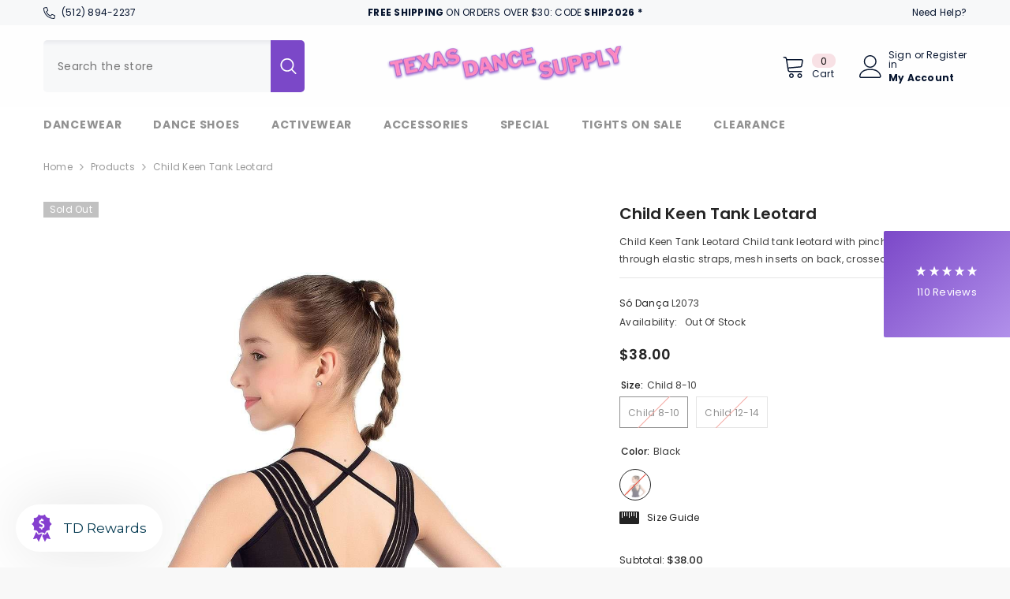

--- FILE ---
content_type: text/html; charset=utf-8
request_url: https://texasdancesupply.com/products/child-keen-tank-leotard?variant=37697367015603&section_id=template--17614109638878__main
body_size: 12862
content:
<div id="shopify-section-template--17614109638878__main" class="shopify-section"><link href="//texasdancesupply.com/cdn/shop/t/56/assets/component-product.css?v=80554514064598812091713702365" rel="stylesheet" type="text/css" media="all" />
<link href="//texasdancesupply.com/cdn/shop/t/56/assets/component-review.css?v=100129706126506303331713702365" rel="stylesheet" type="text/css" media="all" />
<link href="//texasdancesupply.com/cdn/shop/t/56/assets/component-price.css?v=113788930997250111871713702364" rel="stylesheet" type="text/css" media="all" />
<link href="//texasdancesupply.com/cdn/shop/t/56/assets/component-badge.css?v=20633729062276667811713702363" rel="stylesheet" type="text/css" media="all" />
<link href="//texasdancesupply.com/cdn/shop/t/56/assets/component-rte.css?v=131583500676987604941713702365" rel="stylesheet" type="text/css" media="all" />
<link href="//texasdancesupply.com/cdn/shop/t/56/assets/component-share.css?v=23553761141326501681713702365" rel="stylesheet" type="text/css" media="all" />
<link href="//texasdancesupply.com/cdn/shop/t/56/assets/component-tab.css?v=140244687997670630881713702365" rel="stylesheet" type="text/css" media="all" />
<link href="//texasdancesupply.com/cdn/shop/t/56/assets/component-product-form.css?v=140087122189431595481713702364" rel="stylesheet" type="text/css" media="all" />
<link href="//texasdancesupply.com/cdn/shop/t/56/assets/component-grid.css?v=14116691739327510611713702364" rel="stylesheet" type="text/css" media="all" />




    <style type="text/css">
    #ProductSection-template--17614109638878__main .productView-thumbnail .productView-thumbnail-link:after{
        padding-bottom: 148%;
    }

    #ProductSection-template--17614109638878__main .cursor-wrapper .counter {
        color: #191919;
    }

    #ProductSection-template--17614109638878__main .cursor-wrapper .counter #count-image:before {
        background-color: #191919;
    }

    #ProductSection-template--17614109638878__main .custom-cursor__inner .arrow:before,
    #ProductSection-template--17614109638878__main .custom-cursor__inner .arrow:after {
        background-color: #000000;
    }

    #ProductSection-template--17614109638878__main .tabs-contents .toggleLink,
    #ProductSection-template--17614109638878__main .tabs .tab .tab-title {
        font-size: 18px;
        font-weight: 600;
        text-transform: none;
        padding-top: 15px;
        padding-bottom: 15px;
    }

    

    

    @media (max-width: 1024px) {
        
    }

    @media (max-width: 550px) {
        #ProductSection-template--17614109638878__main .tabs-contents .toggleLink,
        #ProductSection-template--17614109638878__main .tabs .tab .tab-title {
            font-size: 16px;
        }
    }

    @media (max-width: 767px) {
        #ProductSection-template--17614109638878__main {
            padding-top: 0px;
            padding-bottom: 0px;
        }
        
        
        
    }

    @media (min-width: 1025px) {
        
    }

    @media (min-width: 768px) and (max-width: 1199px) {
        #ProductSection-template--17614109638878__main {
            padding-top: 0px;
            padding-bottom: 0px;
        }
    }

    @media (min-width: 1200px) {
        #ProductSection-template--17614109638878__main {
            padding-top: 0px;
            padding-bottom: 0px;
        }
    }
</style>
<script>
    window.product_inven_array_6113787478195 = {
        
            '37697367015603': '0',
        
            '37697367146675': '0',
        
    };

    window.selling_array_6113787478195 = {
        
            '37697367015603': 'deny',
        
            '37697367146675': 'deny',
        
    };

    window.subtotal = {
        show: true,
        style: 1,
        text: `Add To Cart - [value]`
    };
  
    window.variant_image_group = 'false';
  
</script><link rel="stylesheet" href="//texasdancesupply.com/cdn/shop/t/56/assets/component-fancybox.css?v=162524859697928915511713702364" media="print" onload="this.media='all'">
    <noscript><link href="//texasdancesupply.com/cdn/shop/t/56/assets/component-fancybox.css?v=162524859697928915511713702364" rel="stylesheet" type="text/css" media="all" /></noscript><div class="vertical product-details product-default" data-section-id="template--17614109638878__main" data-section-type="product" id="ProductSection-template--17614109638878__main" data-has-combo="false" data-image-opo>
    
<div class="productView-moreItem moreItem-breadcrumb "
            style="--spacing-top: 10px;
            --spacing-bottom: 20px;
            --spacing-top-mb: 0px;
            --spacing-bottom-mb: 0px;
            --breadcrumb-bg:rgba(0,0,0,0);
            --breadcrumb-mb-bg: #f6f6f6;
            "
        >
            
                <div class="breadcrumb-bg">
            
                <div class="container">
                    

<link href="//texasdancesupply.com/cdn/shop/t/56/assets/component-breadcrumb.css?v=52052498594031376181713702363" rel="stylesheet" type="text/css" media="all" /><breadcrumb-component class="breadcrumb-container style--line_clamp_1" data-collection-title="" data-collection-all="/collections/all">
        <nav class="breadcrumb breadcrumb-left" role="navigation" aria-label="breadcrumbs">
        <a class="link home-link" href="/">Home</a><span class="separate" aria-hidden="true"><svg xmlns="http://www.w3.org/2000/svg" viewBox="0 0 24 24"><path d="M 7.75 1.34375 L 6.25 2.65625 L 14.65625 12 L 6.25 21.34375 L 7.75 22.65625 L 16.75 12.65625 L 17.34375 12 L 16.75 11.34375 Z"></path></svg></span>
                <span>Child Keen Tank Leotard</span><span class="observe-element" style="width: 1px; height: 1px; background: transparent; display: inline-block; flex-shrink: 0;"></span>
        </nav>
    </breadcrumb-component>
    <script type="text/javascript">
        if (typeof breadcrumbComponentDeclare == 'undefined') {
            class BreadcrumbComponent extends HTMLElement {
                constructor() {
                    super();
                    this.firstPostCollection();
                    this.getCollection();
                }

                connectedCallback() {
                    this.firstLink = this.querySelector('.link.home-link')
                    this.lastLink = this.querySelector('.observe-element')
                    this.classList.add('initialized');
                    this.initObservers();
                }

                static createHandler(position = 'first', breadcrumb = null) {
                    const handler = (entries, observer) => {
                        entries.forEach(entry => {
                            if (breadcrumb == null) return observer.disconnect();
                            if (entry.isIntersecting ) {
                                breadcrumb.classList.add(`disable-${position}`);
                            } else {
                                breadcrumb.classList.remove(`disable-${position}`);
                            }
                        })
                    }
                    return handler;
                }

                initObservers() {
                    const scrollToFirstHandler = BreadcrumbComponent.createHandler('first', this);
                    const scrollToLastHandler = BreadcrumbComponent.createHandler('last', this);
                    
                    this.scrollToFirstObserver = new IntersectionObserver(scrollToFirstHandler, { threshold: 1 });
                    this.scrollToLastObserver = new IntersectionObserver(scrollToLastHandler, { threshold: 0.6 });

                    this.scrollToFirstObserver.observe(this.firstLink);
                    this.scrollToLastObserver.observe(this.lastLink);
                }

                firstPostCollection() {
                    if (!document.body.matches('.template-collection')) return;
                    this.postCollection(true);
                    this.checkCollection();
                }

                postCollection(showCollection) {
                    const title = this.dataset.collectionTitle ? this.dataset.collectionTitle : "Products";
                    let collection = {name: title, url: window.location.pathname, show: showCollection};
                    localStorage.setItem('_breadcrumb_collection', JSON.stringify(collection));
                }

                checkCollection() {
                    document.addEventListener("click", (event) => {
                        const target = event.target;
                        if (!target.matches('.card-link')) return;
                        target.closest('.shopify-section[id*="product-grid"]') == null ? this.postCollection(false) : this.postCollection(true);
                    });
                }

                getCollection() {
                    if (!document.body.matches('.template-product')) return;
                    const collection = JSON.parse(localStorage.getItem('_breadcrumb_collection'));
                    let checkCollection = document.referrer.indexOf('/collections/') !== -1 && (new URL(document.referrer)).pathname == collection.url && collection && collection.show ? true : false;
                    const breadcrumb = `<a class="breadcrumb-collection animate--text" href="${checkCollection ? collection.url : this.dataset.collectionAll}">${checkCollection ? collection.name : "Products"}</a><span class="separate animate--text" aria-hidden="true"><svg xmlns="http://www.w3.org/2000/svg" viewBox="0 0 24 24"><path d="M 7.75 1.34375 L 6.25 2.65625 L 14.65625 12 L 6.25 21.34375 L 7.75 22.65625 L 16.75 12.65625 L 17.34375 12 L 16.75 11.34375 Z"></path></svg></span>`;
                    this.querySelectorAll('.separate')[0]?.insertAdjacentHTML("afterend", breadcrumb);
                }
            }   

            window.addEventListener('load', () => {
                customElements.define('breadcrumb-component', BreadcrumbComponent);
            })

            var breadcrumbComponentDeclare = BreadcrumbComponent;
        }
    </script>
                </div>
            
                </div>
            
        </div>
    
    <div class="container productView-container">
        <div class="productView halo-productView layout-3 positionMainImage--left productView-sticky" data-product-handle="child-keen-tank-leotard"><div class="productView-top">
                    <div class="halo-productView-left productView-images clearfix" data-image-gallery><div class="cursor-wrapper handleMouseLeave">
                                <div class="custom-cursor custom-cursor__outer">
                                    <div class="custom-cursor custom-cursor__inner">
                                        <span class="arrow arrow-bar fadeIn"></span>
                                    </div>
                                </div>
                            </div><div class="productView-images-wrapper" data-video-popup>
                            <div class="productView-image-wrapper"><div class="productView-badge badge-left halo-productBadges halo-productBadges--left date- date1-" data-new-badge-number=""><span class="badge sold-out-badge" aria-hidden="true">
                Sold out
            </span></div>
<div class="productView-nav style-1 image-fit-unset" 
                                    data-image-gallery-main
                                    data-arrows-desk="false"
                                    data-arrows-mobi="true"
                                    data-counter-mobi="true"
                                    data-media-count="2"
                                ><div class="productView-image productView-image-adapt fit-unset" data-index="1">
                                                    <div class="productView-img-container product-single__media" data-media-id="15142405046451"
                                                        
                                                    >
                                                        <div 
                                                            class="media" 
                                                             
                                                             data-fancybox="images" href="//texasdancesupply.com/cdn/shop/products/child-keen-tank-leotard-leotards-so-danca-child-8-10-black-481212.jpg?v=1714234120" 
                                                        >
                                                            <img id="product-featured-image-15142405046451"
                                                                srcset="//texasdancesupply.com/cdn/shop/products/child-keen-tank-leotard-leotards-so-danca-child-8-10-black-481212.jpg?v=1714234120"
                                                                src="//texasdancesupply.com/cdn/shop/products/child-keen-tank-leotard-leotards-so-danca-child-8-10-black-481212.jpg?v=1714234120"
                                                                alt="Só Dança Child Keen Tank Leotard"
                                                                sizes="(min-width: 2000px) 1500px, (min-width: 1200px) 1200px, (min-width: 768px) calc((100vw - 30px) / 2), calc(100vw - 20px)"
                                                                width="1200"
                                                                height="1800"
                                                                data-sizes="auto"
                                                                data-main-image
                                                                data-index="1"
                                                                data-cursor-image
                                                                
                                                            /></div>
                                                    </div>
                                                </div><div class="productView-image productView-image-adapt fit-unset" data-index="2">
                                                    <div class="productView-img-container product-single__media" data-media-id="15142403702963"
                                                        
                                                    >
                                                        <div 
                                                            class="media" 
                                                             
                                                             data-fancybox="images" href="//texasdancesupply.com/cdn/shop/products/child-keen-tank-leotard-leotards-so-danca-629561.jpg?v=1714234111" 
                                                        >
                                                            <img id="product-featured-image-15142403702963"
                                                                data-srcset="//texasdancesupply.com/cdn/shop/products/child-keen-tank-leotard-leotards-so-danca-629561.jpg?v=1714234111"
                                                                
                                                                alt="Só Dança Child Keen Tank Leotard"
                                                                sizes="(min-width: 2000px) 1500px, (min-width: 1200px) 1200px, (min-width: 768px) calc((100vw - 30px) / 2), calc(100vw - 20px)"
                                                                width="1200"
                                                                height="1800"
                                                                data-sizes="auto"
                                                                data-main-image
                                                                data-index="2"
                                                                data-cursor-image
                                                                class="lazyload" loading="lazy"
                                                            /><span class="data-lazy-loading"></span></div>
                                                    </div>
                                                </div></div><div class="productView-videoPopup"></div><div class="productView-iconZoom">
                                        <svg  class="icon icon-zoom-1" xmlns="http://www.w3.org/2000/svg" aria-hidden="true" focusable="false" role="presentation" viewBox="0 0 448 512"><path d="M416 176V86.63L246.6 256L416 425.4V336c0-8.844 7.156-16 16-16s16 7.156 16 16v128c0 8.844-7.156 16-16 16h-128c-8.844 0-16-7.156-16-16s7.156-16 16-16h89.38L224 278.6L54.63 448H144C152.8 448 160 455.2 160 464S152.8 480 144 480h-128C7.156 480 0 472.8 0 464v-128C0 327.2 7.156 320 16 320S32 327.2 32 336v89.38L201.4 256L32 86.63V176C32 184.8 24.84 192 16 192S0 184.8 0 176v-128C0 39.16 7.156 32 16 32h128C152.8 32 160 39.16 160 48S152.8 64 144 64H54.63L224 233.4L393.4 64H304C295.2 64 288 56.84 288 48S295.2 32 304 32h128C440.8 32 448 39.16 448 48v128C448 184.8 440.8 192 432 192S416 184.8 416 176z"></path></svg>
                                    </div></div><div class="productView-thumbnail-wrapper">
                                    <div class="productView-for clearfix" data-max-thumbnail-to-show="4"><div class="productView-thumbnail" data-media-id="template--17614109638878__main-15142405046451">
                                                        <div class="productView-thumbnail-link" data-image="//texasdancesupply.com/cdn/shop/products/child-keen-tank-leotard-leotards-so-danca-child-8-10-black-481212_large.jpg?v=1714234120">
                                                            <img srcset="//texasdancesupply.com/cdn/shop/products/child-keen-tank-leotard-leotards-so-danca-child-8-10-black-481212_medium.jpg?v=1714234120" src="//texasdancesupply.com/cdn/shop/products/child-keen-tank-leotard-leotards-so-danca-child-8-10-black-481212_medium.jpg?v=1714234120" alt="Só Dança Child Keen Tank Leotard"  /></div>
                                                    </div><div class="productView-thumbnail" data-media-id="template--17614109638878__main-15142403702963">
                                                        <div class="productView-thumbnail-link" data-image="//texasdancesupply.com/cdn/shop/products/child-keen-tank-leotard-leotards-so-danca-629561_large.jpg?v=1714234111">
                                                            <img srcset="//texasdancesupply.com/cdn/shop/products/child-keen-tank-leotard-leotards-so-danca-629561_medium.jpg?v=1714234111" src="//texasdancesupply.com/cdn/shop/products/child-keen-tank-leotard-leotards-so-danca-629561_medium.jpg?v=1714234111" alt="Só Dança Child Keen Tank Leotard"  /></div>
                                                    </div></div>
                                </div></div>
                    </div>
                    <div class="halo-productView-right productView-details clearfix">
                        <div class="productView-product clearfix"><div class="productView-moreItem"
                                            style="--spacing-top: 0px;
                                            --spacing-bottom: 10px"
                                        >
                                            <h1 class="productView-title" style="--color-title: #232323;--fontsize-text: 20px;--fontsize-mb-text: 18px;"><span>Child Keen Tank Leotard</span></h1>
                                        </div><div class="productView-moreItem"
                                            style="--spacing-top: 0px;
                                            --spacing-bottom: 12px"
                                        >
                                            <div class="productView-desc halo-text-format" 
        style="--color-text: #3c3c3c;
        --fontsize-text: 12px"
    >
        Child Keen Tank Leotard Child tank leotard with pinch front, see-through elastic straps, mesh inserts on back, crossed...
    </div>
                                        </div><div class="productView-moreItem"
                                                style="--spacing-top: 0px;
                                                --spacing-bottom: 18px"
                                            >
                                                <div class="productView-info has-border-top" style="--color-border: #e6e6e6">
    
<div class="productView-info-item">
            <span class="productView-info-name"><a href="/collections/vendors?q=S%C3%B3%20Dan%C3%A7a" title="Só Dança">Só Dança</a></span>
          <span class="productView-info-name">L2073</span>
        </div><div class="productView-info-item" data-inventory data-stock-level="none">
            <span class="productView-info-name">
                Availability:
            </span>
            <span class="productView-info-value">
                
Out Of Stock

            </span>
        </div></div>
                                            </div>
                                        <div class="productView-moreItem"
                                            style="--spacing-top: 0px;
                                            --spacing-bottom: 17px;
                                            --fontsize-text: 18px"
                                        >
                                            
                                                <div class="productView-price no-js-hidden clearfix" id="product-price-6113787478195"><div class="price price--medium price--sold-out ">
    <dl><div class="price__regular"><dd class="price__last"><span class="price-item price-item--regular">$38.00</span></dd>
        </div>
        <div class="price__sale"><dd class="price__compare"><s class="price-item price-item--regular"></s></dd><dd class="price__last"><span class="price-item price-item--sale">$38.00</span></dd></div>
        <small class="unit-price caption hidden">
            <dt class="visually-hidden">Unit price</dt>
            <dd class="price__last"><span></span><span aria-hidden="true">/</span><span class="visually-hidden">&nbsp;per&nbsp;</span><span></span></dd>
        </small>
    </dl>
</div>
</div>
                                            
                                        </div>
                                            <div class="productView-moreItem productView-moreItem-product-variant"
                                                style="--spacing-top: 0px;
                                                --spacing-bottom: 0px"
                                            >
                                                <div class="productView-options" style="--color-border: #e6e6e6" data-lang="en" data-default-lang="us"><div class="productView-variants halo-productOptions" id="product-option-6113787478195"  data-type="button"><variant-radios class="no-js-hidden product-option has-default" data-product="6113787478195" data-section="template--17614109638878__main" data-url="/products/child-keen-tank-leotard"><fieldset class="js product-form__input clearfix" data-product-attribute="set-rectangle" data-option-index="0">
                            <legend class="form__label">
                                Size:
                                <span data-header-option>
                                    Child 8-10
                                </span>
                            </legend><input class="product-form__radio" type="radio" id="option-6113787478195-Size-0"
                                        name="Size"
                                        value="Child 8-10"
                                        checked
                                        
                                        data-variant-id="37697367015603"
                                    ><label class="product-form__label soldout" for="option-6113787478195-Size-0" data-variant-id="37697367015603">
                                            <span class="text">Child 8-10</span>
                                        </label><input class="product-form__radio" type="radio" id="option-6113787478195-Size-1"
                                        name="Size"
                                        value="Child 12-14"
                                        
                                        
                                        data-variant-id="37697367146675"
                                    ><label class="product-form__label soldout" for="option-6113787478195-Size-1" data-variant-id="37697367146675">
                                            <span class="text">Child 12-14</span>
                                        </label></fieldset><fieldset class="js product-form__input product-form__swatch clearfix" data-product-attribute="set-rectangle" data-option-index="1">
                            <legend class="form__label">
                                Color:
                                <span data-header-option>
                                    Black
                                </span>
                            </legend><input class="product-form__radio" type="radio" id="option-6113787478195-Color-0"
                                        name="Color"
                                        value="Black"
                                        checked
                                        
                                        data-variant-id="37697367015603"
                                    ><label class="product-form__label soldout" name="Color" for="option-6113787478195-Color-0" data-variant-id="37697367015603">
                                            <span
                                                class="pattern"
                                                style="background-color: black; background: url(//texasdancesupply.com/cdn/shop/products/child-keen-tank-leotard-leotards-so-danca-child-8-10-black-481212_130x.jpg?v=1714234120); background-size: cover;"
                                            ></span>
                                            
                                        </label></fieldset><script type="application/json">
                        [{"id":37697367015603,"title":"Child 8-10 \/ Black","option1":"Child 8-10","option2":"Black","option3":null,"sku":"DLSD004BKC8100","requires_shipping":true,"taxable":true,"featured_image":{"id":22971863171251,"product_id":6113787478195,"position":1,"created_at":"2020-12-02T17:42:54-06:00","updated_at":"2024-04-27T11:08:40-05:00","alt":"Só Dança Child Keen Tank Leotard","width":1200,"height":1800,"src":"\/\/texasdancesupply.com\/cdn\/shop\/products\/child-keen-tank-leotard-leotards-so-danca-child-8-10-black-481212.jpg?v=1714234120","variant_ids":[37697367015603,37697367146675]},"available":false,"name":"Child Keen Tank Leotard - Child 8-10 \/ Black","public_title":"Child 8-10 \/ Black","options":["Child 8-10","Black"],"price":3800,"weight":79,"compare_at_price":null,"inventory_management":"shopify","barcode":"7460865482770","featured_media":{"alt":"Só Dança Child Keen Tank Leotard","id":15142405046451,"position":1,"preview_image":{"aspect_ratio":0.667,"height":1800,"width":1200,"src":"\/\/texasdancesupply.com\/cdn\/shop\/products\/child-keen-tank-leotard-leotards-so-danca-child-8-10-black-481212.jpg?v=1714234120"}},"requires_selling_plan":false,"selling_plan_allocations":[]},{"id":37697367146675,"title":"Child 12-14 \/ Black","option1":"Child 12-14","option2":"Black","option3":null,"sku":"DLSD004BKC1214","requires_shipping":true,"taxable":true,"featured_image":{"id":22971863171251,"product_id":6113787478195,"position":1,"created_at":"2020-12-02T17:42:54-06:00","updated_at":"2024-04-27T11:08:40-05:00","alt":"Só Dança Child Keen Tank Leotard","width":1200,"height":1800,"src":"\/\/texasdancesupply.com\/cdn\/shop\/products\/child-keen-tank-leotard-leotards-so-danca-child-8-10-black-481212.jpg?v=1714234120","variant_ids":[37697367015603,37697367146675]},"available":false,"name":"Child Keen Tank Leotard - Child 12-14 \/ Black","public_title":"Child 12-14 \/ Black","options":["Child 12-14","Black"],"price":3800,"weight":88,"compare_at_price":null,"inventory_management":"shopify","barcode":"7460865482787","featured_media":{"alt":"Só Dança Child Keen Tank Leotard","id":15142405046451,"position":1,"preview_image":{"aspect_ratio":0.667,"height":1800,"width":1200,"src":"\/\/texasdancesupply.com\/cdn\/shop\/products\/child-keen-tank-leotard-leotards-so-danca-child-8-10-black-481212.jpg?v=1714234120"}},"requires_selling_plan":false,"selling_plan_allocations":[]}]
                    </script>
                </variant-radios></div>
        <noscript>
            <div class="product-form__input">
                <label class="form__label" for="Variants-template--17614109638878__main">
                    Product variants
                </label>
                <div class="select">
                <select name="id" id="Variants-template--17614109638878__main" class="select__select" form="product-form"><option
                            selected="selected"
                            disabled
                            value="37697367015603"
                        >
                            Child 8-10 / Black
 - Sold out
                            - $38.00
                        </option><option
                            
                            disabled
                            value="37697367146675"
                        >
                            Child 12-14 / Black
 - Sold out
                            - $38.00
                        </option></select>
            </div>
          </div>
        </noscript></div>
                                            </div>
                                        



                                            <div class="productView-moreItem"
                                                style="--spacing-top: 0px;
                                                --spacing-bottom: 22px"
                                            >
                                                <div class="productView-perks"><div class="productView-sizeChart">
            <a class="link link-underline" href="javascript:void(0)" data-open-size-chart-popup>
                <svg class="icon" xmlns="http://www.w3.org/2000/svg" xmlns:xlink="http://www.w3.org/1999/xlink" width="25" height="16" viewBox="0 0 25 16"><image width="25" height="16" xlink:href="[data-uri]"/></svg>
                <span class="text">
                    Size Guide
                </span>
            </a>
        </div></div>
                                            </div>
                                        

                                            <div class="productView-moreItem"
                                                style="--spacing-top: 0px;
                                                --spacing-bottom: 15px"
                                            >
                                                <div class="productView-buttons"><form method="post" action="/cart/add" id="product-form-installment-6113787478195" accept-charset="UTF-8" class="installment caption-large" enctype="multipart/form-data"><input type="hidden" name="form_type" value="product" /><input type="hidden" name="utf8" value="✓" /><input type="hidden" name="id" value="37697367015603">
        
<input type="hidden" name="product-id" value="6113787478195" /><input type="hidden" name="section-id" value="template--17614109638878__main" /></form><product-form class="productView-form product-form"><form method="post" action="/cart/add" id="product-form-6113787478195" accept-charset="UTF-8" class="form" enctype="multipart/form-data" novalidate="novalidate" data-type="add-to-cart-form"><input type="hidden" name="form_type" value="product" /><input type="hidden" name="utf8" value="✓" /><div class="productView-group"><div class="productView-subtotal">
                            <span class="text">Subtotal: </span>
                            <span class="money-subtotal">$38.00</span>
                        </div><div class="pvGroup-row"><quantity-input class="productView-quantity quantity__group quantity__group--1 quantity__style--1 clearfix">
	    <label class="form-label quantity__label" for="quantity-6113787478195">
	        Quantity:
	    </label>
	    <div class="quantity__container">
		    <button type="button" name="minus" class="minus btn-quantity">
		    	<span class="visually-hidden">Decrease quantity for Child Keen Tank Leotard</span>
		    </button>
		    <input class="form-input quantity__input" type="number" name="quantity" min="1" value="1" inputmode="numeric" pattern="[0-9]*" id="quantity-6113787478195" data-product="6113787478195" data-price="3800">
		    <button type="button" name="plus" class="plus btn-quantity">
		    	<span class="visually-hidden">Increase quantity for Child Keen Tank Leotard</span>
		    </button>
	    </div>
	</quantity-input>
<div class="productView-groupTop">
                        <div class="productView-action productView-action-2" style="--atc-color: #ffffff;--atc-bg-color: #232323;--atc-border-color: #232323;--atc-color-hover: #232323;--atc-bg-color-hover: #ffffff;--atc-border-color-hover: #232323">
                            <input type="hidden" name="id" value="37697367015603">
                            <div class="product-form__buttons"><button type="submit" name="add" data-btn-addToCart class="product-form__submit button" id="product-add-to-cart" disabled>Sold out</button></div>
                        </div><share-button class="share-button halo-socialShare productView-share style-2"><div class="share-content">
            <button class="share-button__button button"><svg class="icon" viewBox="0 0 227.216 227.216"><path d="M175.897,141.476c-13.249,0-25.11,6.044-32.98,15.518l-51.194-29.066c1.592-4.48,2.467-9.297,2.467-14.317c0-5.019-0.875-9.836-2.467-14.316l51.19-29.073c7.869,9.477,19.732,15.523,32.982,15.523c23.634,0,42.862-19.235,42.862-42.879C218.759,19.229,199.531,0,175.897,0C152.26,0,133.03,19.229,133.03,42.865c0,5.02,0.874,9.838,2.467,14.319L84.304,86.258c-7.869-9.472-19.729-15.514-32.975-15.514c-23.64,0-42.873,19.229-42.873,42.866c0,23.636,19.233,42.865,42.873,42.865c13.246,0,25.105-6.042,32.974-15.513l51.194,29.067c-1.593,4.481-2.468,9.3-2.468,14.321c0,23.636,19.23,42.865,42.867,42.865c23.634,0,42.862-19.23,42.862-42.865C218.759,160.71,199.531,141.476,175.897,141.476z M175.897,15c15.363,0,27.862,12.5,27.862,27.865c0,15.373-12.499,27.879-27.862,27.879c-15.366,0-27.867-12.506-27.867-27.879C148.03,27.5,160.531,15,175.897,15z M51.33,141.476c-15.369,0-27.873-12.501-27.873-27.865c0-15.366,12.504-27.866,27.873-27.866c15.363,0,27.861,12.5,27.861,27.866C79.191,128.975,66.692,141.476,51.33,141.476z M175.897,212.216c-15.366,0-27.867-12.501-27.867-27.865c0-15.37,12.501-27.875,27.867-27.875c15.363,0,27.862,12.505,27.862,27.875C203.759,199.715,191.26,212.216,175.897,212.216z"></path></svg> <span>Share</span></button>
            <div class="share-button__fallback">
                <div class="share-header">
                    <h2 class="share-title"><span>Share</span></h2>
                    <button type="button" class="share-button__close" aria-label="Close"><svg xmlns="http://www.w3.org/2000/svg" viewBox="0 0 48 48" ><path d="M 38.982422 6.9707031 A 2.0002 2.0002 0 0 0 37.585938 7.5859375 L 24 21.171875 L 10.414062 7.5859375 A 2.0002 2.0002 0 0 0 8.9785156 6.9804688 A 2.0002 2.0002 0 0 0 7.5859375 10.414062 L 21.171875 24 L 7.5859375 37.585938 A 2.0002 2.0002 0 1 0 10.414062 40.414062 L 24 26.828125 L 37.585938 40.414062 A 2.0002 2.0002 0 1 0 40.414062 37.585938 L 26.828125 24 L 40.414062 10.414062 A 2.0002 2.0002 0 0 0 38.982422 6.9707031 z"/></svg><span>Close</span></button>
                </div>
                <div class="wrapper-content">
                    <label class="form-label">Copy link</label>
                    <div class="share-group">
                        <div class="form-field">
                            <input type="text" class="field__input" id="url" value="https://texasdancesupply.com/products/child-keen-tank-leotard" placeholder="Link" data-url="https://texasdancesupply.com/products/child-keen-tank-leotard" onclick="this.select();" readonly>
                            <label class="field__label hiddenLabels" for="url">Link</label>
                        </div>
                        <button class="button button--primary button-copy"><svg class="icon icon-clipboard" width="11" height="13" fill="none" xmlns="http://www.w3.org/2000/svg" aria-hidden="true" focusable="false"><path fill-rule="evenodd" clip-rule="evenodd" d="M2 1a1 1 0 011-1h7a1 1 0 011 1v9a1 1 0 01-1 1V1H2zM1 2a1 1 0 00-1 1v9a1 1 0 001 1h7a1 1 0 001-1V3a1 1 0 00-1-1H1zm0 10V3h7v9H1z" fill="currentColor"/></svg>
 Copy link</button>
                    </div>
                    <span id="ShareMessage-6113787478195" class="share-button__message hidden" role="status" aria-hidden="true">Link copied to clipboard!</span><div class="share_toolbox clearfix"><label class="form-label">Share</label> <ul class="social-share"><li class="social-share__item"><a class="facebook" href="https://www.facebook.com/sharer/sharer.php?u=https://texasdancesupply.com/products/child-keen-tank-leotard" title='Facebook' data-no-instant rel="noopener noreferrer nofollow" target="_blank"><svg aria-hidden="true" focusable="false" role="presentation" xmlns="http://www.w3.org/2000/svg" viewBox="0 0 320 512" class="icon icon-facebook"><path d="M279.14 288l14.22-92.66h-88.91v-60.13c0-25.35 12.42-50.06 52.24-50.06h40.42V6.26S260.43 0 225.36 0c-73.22 0-121.08 44.38-121.08 124.72v70.62H22.89V288h81.39v224h100.17V288z"></path></svg></a></li><li class="social-share__item"><a class="twitter" href="http://twitter.com/share?text=Child%20Keen%20Tank%20Leotard&amp;url=https://texasdancesupply.com/products/child-keen-tank-leotard" title='X' data-no-instant rel="noopener noreferrer nofollow" target="_blank"><svg aria-hidden="true" focusable="false" role="presentation" class="icon icon-twitter" viewBox="0 0 35 35">
<path d="M20.3306 15.2794L31.4059 3H28.7809L19.1669 13.6616L11.4844 3H2.625L14.2406 19.124L2.625 32H5.25L15.4044 20.7397L23.5178 32H32.3772L20.3306 15.2794ZM16.7366 19.2649L15.5597 17.6595L6.195 4.885H10.2266L17.7822 15.1945L18.9591 16.7999L28.7831 30.202H24.7516L16.7366 19.2649Z"></path>
</svg>
</a></li><li class="social-share__item"><a class="pinterest" href="http://pinterest.com/pin/create/button/?url=https://texasdancesupply.com/products/child-keen-tank-leotard&amp;media=http://texasdancesupply.com/cdn/shop/products/child-keen-tank-leotard-leotards-so-danca-child-8-10-black-481212.jpg?crop=center&height=1024&v=1714234120&width=1024&amp;description=Child%20Keen%20Tank%20Leotard" title='Pinterest' data-no-instant rel="noopener noreferrer nofollow" target="_blank"><svg aria-hidden="true" focusable="false" role="presentation" class="icon icon-pinterest" viewBox="0 0 17 18"><path d="M8.48.58a8.42 8.42 0 015.9 2.45 8.42 8.42 0 011.33 10.08 8.28 8.28 0 01-7.23 4.16 8.5 8.5 0 01-2.37-.32c.42-.68.7-1.29.85-1.8l.59-2.29c.14.28.41.52.8.73.4.2.8.31 1.24.31.87 0 1.65-.25 2.34-.75a4.87 4.87 0 001.6-2.05 7.3 7.3 0 00.56-2.93c0-1.3-.5-2.41-1.49-3.36a5.27 5.27 0 00-3.8-1.43c-.93 0-1.8.16-2.58.48A5.23 5.23 0 002.85 8.6c0 .75.14 1.41.43 1.98.28.56.7.96 1.27 1.2.1.04.19.04.26 0 .07-.03.12-.1.15-.2l.18-.68c.05-.15.02-.3-.11-.45a2.35 2.35 0 01-.57-1.63A3.96 3.96 0 018.6 4.8c1.09 0 1.94.3 2.54.89.61.6.92 1.37.92 2.32 0 .8-.11 1.54-.33 2.21a3.97 3.97 0 01-.93 1.62c-.4.4-.87.6-1.4.6-.43 0-.78-.15-1.06-.47-.27-.32-.36-.7-.26-1.13a111.14 111.14 0 01.47-1.6l.18-.73c.06-.26.09-.47.09-.65 0-.36-.1-.66-.28-.89-.2-.23-.47-.35-.83-.35-.45 0-.83.2-1.13.62-.3.41-.46.93-.46 1.56a4.1 4.1 0 00.18 1.15l.06.15c-.6 2.58-.95 4.1-1.08 4.54-.12.55-.16 1.2-.13 1.94a8.4 8.4 0 01-5-7.65c0-2.3.81-4.28 2.44-5.9A8.04 8.04 0 018.48.57z"></svg>
</a></li><li class="social-share__item"><a class="tumblr" href="//tumblr.com/widgets/share/tool?canonicalUrl=https://texasdancesupply.com/products/child-keen-tank-leotard" title='Tumblr' data-no-instant rel="noopener noreferrer nofollow" data-content="http://texasdancesupply.com/cdn/shop/products/child-keen-tank-leotard-leotards-so-danca-child-8-10-black-481212.jpg?crop=center&height=1024&v=1714234120&width=1024" target="_blank"><svg aria-hidden="true" focusable="false" role="presentation" class="icon icon-tumblr" viewBox="0 0 91 161"><path fill-rule="evenodd" d="M64 160.3c-24 0-42-12.3-42-41.8V71.3H.3V45.7c24-6.2 34-26.9 35.2-44.7h24.9v40.5h29v29.8h-29v41.1c0 12.3 6.2 16.6 16.1 16.6h14v31.3H64"></svg>
</a></li><li class="social-share__item"><a class="telegram" href="https://telegram.me/share/url?url=https://texasdancesupply.com/products/child-keen-tank-leotard" title='Telegram' data-no-instant rel="nofollow" target="_blank"><svg class="icon icon-telegram" role="presentation" viewBox="0 0 496 512"><path d="M248,8C111.033,8,0,119.033,0,256S111.033,504,248,504,496,392.967,496,256,384.967,8,248,8ZM362.952,176.66c-3.732,39.215-19.881,134.378-28.1,178.3-3.476,18.584-10.322,24.816-16.948,25.425-14.4,1.326-25.338-9.517-39.287-18.661-21.827-14.308-34.158-23.215-55.346-37.177-24.485-16.135-8.612-25,5.342-39.5,3.652-3.793,67.107-61.51,68.335-66.746.153-.655.3-3.1-1.154-4.384s-3.59-.849-5.135-.5q-3.283.746-104.608,69.142-14.845,10.194-26.894,9.934c-8.855-.191-25.888-5.006-38.551-9.123-15.531-5.048-27.875-7.717-26.8-16.291q.84-6.7,18.45-13.7,108.446-47.248,144.628-62.3c68.872-28.647,83.183-33.623,92.511-33.789,2.052-.034,6.639.474,9.61,2.885a10.452,10.452,0,0,1,3.53,6.716A43.765,43.765,0,0,1,362.952,176.66Z"></path></svg></a></li><li class="social-share__item"><a class="email" href="mailto:?subject=Child%20Keen%20Tank%20Leotard&amp;body=https://texasdancesupply.com/products/child-keen-tank-leotard" title='Email' data-no-instant rel="noopener noreferrer nofollow" target="_blank"><svg xmlns="http://www.w3.org/2000/svg" viewBox="0 0 24 24" aria-hidden="true" focusable="false" role="presentation" class="icon icon-mail"><path d="M 1 3 L 1 5 L 1 18 L 3 18 L 3 5 L 19 5 L 19 3 L 3 3 L 1 3 z M 5 7 L 5 7.1777344 L 14 12.875 L 23 7.125 L 23 7 L 5 7 z M 23 9.2832031 L 14 15 L 5 9.4160156 L 5 21 L 14 21 L 14 17 L 17 17 L 17 14 L 23 14 L 23 9.2832031 z M 19 16 L 19 19 L 16 19 L 16 21 L 19 21 L 19 24 L 21 24 L 21 21 L 24 21 L 24 19 L 21 19 L 21 16 L 19 16 z"/></svg></a></li></ul></div></div>
            </div>
        </div></share-button><script src="//texasdancesupply.com/cdn/shop/t/56/assets/share.js?v=42334365005089848891713702366" defer="defer"></script>
</div>
                </div><div class="productView-groupBottom"><div class="productView-groupItem">
                            <div class="productView-payment"  id="product-checkout-6113787478195" style="--bin-color: #232323;--bin-bg-color: #ffffff;--bin-border-color: #acacac;--bin-color-hover: #ffffff;--bin-bg-color-hover: #232323;--bin-border-color-hover: #232323"> 
                                <div data-shopify="payment-button" class="shopify-payment-button"> <shopify-accelerated-checkout recommended="{&quot;supports_subs&quot;:true,&quot;supports_def_opts&quot;:false,&quot;name&quot;:&quot;shop_pay&quot;,&quot;wallet_params&quot;:{&quot;shopId&quot;:22238363720,&quot;merchantName&quot;:&quot;Texas Dance Supply&quot;,&quot;personalized&quot;:true}}" fallback="{&quot;supports_subs&quot;:true,&quot;supports_def_opts&quot;:true,&quot;name&quot;:&quot;buy_it_now&quot;,&quot;wallet_params&quot;:{}}" access-token="3d20b2dff3c33686d18781c5227142b4" buyer-country="US" buyer-locale="en" buyer-currency="USD" variant-params="[{&quot;id&quot;:37697367015603,&quot;requiresShipping&quot;:true},{&quot;id&quot;:37697367146675,&quot;requiresShipping&quot;:true}]" shop-id="22238363720" enabled-flags="[&quot;ae0f5bf6&quot;]" disabled > <div class="shopify-payment-button__button" role="button" disabled aria-hidden="true" style="background-color: transparent; border: none"> <div class="shopify-payment-button__skeleton">&nbsp;</div> </div> <div class="shopify-payment-button__more-options shopify-payment-button__skeleton" role="button" disabled aria-hidden="true">&nbsp;</div> </shopify-accelerated-checkout> <small id="shopify-buyer-consent" class="hidden" aria-hidden="true" data-consent-type="subscription"> This item is a recurring or deferred purchase. By continuing, I agree to the <span id="shopify-subscription-policy-button">cancellation policy</span> and authorize you to charge my payment method at the prices, frequency and dates listed on this page until my order is fulfilled or I cancel, if permitted. </small> </div>
                            </div>
                        </div>
                    </div></div><input type="hidden" name="product-id" value="6113787478195" /><input type="hidden" name="section-id" value="template--17614109638878__main" /></form></product-form><div class="productView-notifyMe halo-notifyMe" style="display: none;">
            <form method="post" action="/contact#ContactForm-notifyMe" id="ContactForm-notifyMe" accept-charset="UTF-8" class="notifyMe-form contact-form"><input type="hidden" name="form_type" value="contact" /><input type="hidden" name="utf8" value="✓" /><input type="hidden" name="contact[Form]" value="Notify me"/>
    <input type="hidden" class="halo-notify-product-site" name="contact[Shop name]" value="Texas Dance Supply"/>
    <input type="hidden" class="halo-notify-product-site-url" name="contact[Link]" value="https://texasdancesupply.com"/>
    <input type="hidden" class="halo-notify-product-title" name="contact[Product title]" value="Child Keen Tank Leotard" />
    <input type="hidden" class="halo-notify-product-link" name="contact[Product URL]" value="https://texasdancesupply.com/products/child-keen-tank-leotard"/>
    <input type="hidden" class="halo-notify-product-variant" name="contact[Product variant]" value="Child 8-10 / Black"/>

    <div class="form-field">
        <label class="form-label" for="halo-notify-email6113787478195">Leave your email and we will notify as soon as the product / variant is back in stock</label>
        <input class="form-input form-input-placeholder" type="email" name="contact[email]" required id="halo-notify-email6113787478195" placeholder="Insert your email">
        <button type="submit" class="button button-3" id="halo-btn-notify6113787478195" data-button-message="notifyMe">Subscribe</button>
    </div></form><div class="notifyMe-text"></div>
        </div></div>
                                            </div>
                                        
<div class="productView-moreItem"
                                            style="--spacing-top: 0px;
                                            --spacing-bottom: 27px"
                                        ><div class="productView-pickUp">
    <link href="//texasdancesupply.com/cdn/shop/t/56/assets/component-pickup-availability.css?v=137979704718754141591713702364" rel="stylesheet" type="text/css" media="all" /><pickup-availability class="product__pickup-availabilities no-js-hidden"
        
        data-base-url="https://texasdancesupply.com/"
        data-variant-id="37697367015603"
        data-has-only-default-variant="false"
    >
        <template>
            <pickup-availability-preview class="pickup-availability-preview">
                <svg fill="none" aria-hidden="true" focusable="false" role="presentation" class="icon icon-unavailable" fill="none" viewBox="0 0 20 20"><path d="M13.94 3.94L10 7.878l-3.94-3.94A1.499 1.499 0 103.94 6.06L7.88 10l-3.94 3.94a1.499 1.499 0 102.12 2.12L10 12.12l3.94 3.94a1.497 1.497 0 002.12 0 1.499 1.499 0 000-2.12L12.122 10l3.94-3.94a1.499 1.499 0 10-2.121-2.12z"/></svg>

                <div class="pickup-availability-info">
                    <p class="caption-large">
                        Couldn&#39;t load pickup availability
                    </p>
                    <button class="pickup-availability-button button button--primary">
                        Refresh
                    </button>
                </div>
            </pickup-availability-preview>
        </template>
    </pickup-availability>
</div>
<script src="//texasdancesupply.com/cdn/shop/t/56/assets/pickup-availability.js?v=47691853550435826281713702366" defer="defer"></script>
</div></div>
                    </div>
                </div>
<link href="//texasdancesupply.com/cdn/shop/t/56/assets/component-sticky-add-to-cart.css?v=69113619301122587791713702365" rel="stylesheet" type="text/css" media="all" />
                    <sticky-add-to-cart class="productView-stickyCart style-1" data-sticky-add-to-cart>
    <div class="container">
        <a href="javascript:void(0)" class="sticky-product-close close" data-close-sticky-add-to-cart>
            <svg xmlns="http://www.w3.org/2000/svg" viewBox="0 0 48 48" ><path d="M 38.982422 6.9707031 A 2.0002 2.0002 0 0 0 37.585938 7.5859375 L 24 21.171875 L 10.414062 7.5859375 A 2.0002 2.0002 0 0 0 8.9785156 6.9804688 A 2.0002 2.0002 0 0 0 7.5859375 10.414062 L 21.171875 24 L 7.5859375 37.585938 A 2.0002 2.0002 0 1 0 10.414062 40.414062 L 24 26.828125 L 37.585938 40.414062 A 2.0002 2.0002 0 1 0 40.414062 37.585938 L 26.828125 24 L 40.414062 10.414062 A 2.0002 2.0002 0 0 0 38.982422 6.9707031 z"/></svg>
        </a>
        <div class="sticky-product-wrapper">
            <div class="sticky-product clearfix"><div class="sticky-left">
                    <div class="sticky-image" data-image-sticky-add-to-cart>
                        <img srcset="//texasdancesupply.com/cdn/shop/products/child-keen-tank-leotard-leotards-so-danca-child-8-10-black-481212_1200x.jpg?v=1714234120" src="//texasdancesupply.com/cdn/shop/products/child-keen-tank-leotard-leotards-so-danca-child-8-10-black-481212_1200x.jpg?v=1714234120" alt="Só Dança Child Keen Tank Leotard" sizes="1200px" loading="lazy">
                    </div>
                    
                        <div class="sticky-info"><h4 class="sticky-title">
                                Child Keen Tank Leotard
                            </h4>
                            
                                
                                
                                <div class="sticky-price">
                                    
                                        
                                    
                                    <span class="money-subtotal">$38.00</span>
                                </div>
                            
                        </div>
                    
                </div>
                <div class="sticky-right sticky-content">
                    
<div class="sticky-actions sticky-actions-2"><form method="post" action="/cart/add" id="product-form-sticky-6113787478195" accept-charset="UTF-8" class="form" enctype="multipart/form-data" novalidate="novalidate" data-type="add-to-cart-form"><input type="hidden" name="form_type" value="product" /><input type="hidden" name="utf8" value="✓" />
                            <input type="hidden" name="id" value="37697367015603"><button
                                    type="submit"
                                    name="add"
                                    data-btn-addToCart
                                    class="product-form__submit button button--primary"
                                    id="product-sticky-add-to-cart"
                                    disabled
                                >
                                    Sold out
                                </button><input type="hidden" name="product-id" value="6113787478195" /><input type="hidden" name="section-id" value="template--17614109638878__main" /></form>
                        
                            <div class="empty-add-cart-button-wrapper"><quantity-input class="productView-quantity quantity__group quantity__group--3 quantity__style--1 clearfix">
	    <label class="form-label quantity__label" for="quantity-6113787478195-3">
	        Quantity:
	    </label>
	    <div class="quantity__container">
		    <button type="button" name="minus" class="minus btn-quantity">
		    	<span class="visually-hidden">Decrease quantity for Child Keen Tank Leotard</span>
		    </button>
		    <input class="form-input quantity__input" type="number" name="quantity" min="1" value="1" inputmode="numeric" pattern="[0-9]*" id="quantity-6113787478195-3" data-product="6113787478195" data-price="3800">
		    <button type="button" name="plus" class="plus btn-quantity">
		    	<span class="visually-hidden">Increase quantity for Child Keen Tank Leotard</span>
		    </button>
	    </div>
	</quantity-input>
<button
                                        class="product-form__submit button button--primary"
                                        id="show-sticky-product">
                                            Add to cart
                                    </button>
                            </div>
                        
                    </div></div>
            </div>
        </div>
        <a href="javascript:void(0)" class="sticky-product-expand" data-expand-sticky-add-to-cart>
            <svg xmlns="http://www.w3.org/2000/svg" viewBox="0 0 32 32" class="icon icon-cart stroke-w-0" aria-hidden="true" focusable="false" role="presentation" xmlns="http://www.w3.org/2000/svg"><path d="M 16 3 C 13.253906 3 11 5.253906 11 8 L 11 9 L 6.0625 9 L 6 9.9375 L 5 27.9375 L 4.9375 29 L 27.0625 29 L 27 27.9375 L 26 9.9375 L 25.9375 9 L 21 9 L 21 8 C 21 5.253906 18.746094 3 16 3 Z M 16 5 C 17.65625 5 19 6.34375 19 8 L 19 9 L 13 9 L 13 8 C 13 6.34375 14.34375 5 16 5 Z M 7.9375 11 L 11 11 L 11 14 L 13 14 L 13 11 L 19 11 L 19 14 L 21 14 L 21 11 L 24.0625 11 L 24.9375 27 L 7.0625 27 Z"/></svg>
        </a>
    </div>
    
    
        <div class="no-js-hidden product-option has-default sticky-product-mobile" data-product="6113787478195" data-section="template--17614109638878__main" data-url="/products/child-keen-tank-leotard">
            <div class="sticky-product-mobile-header">
                <a href="javascript:void(0)" class="sticky-product-close close" data-close-sticky-mobile>
                    <svg xmlns="http://www.w3.org/2000/svg" version="1.0" viewBox="0 0 256.000000 256.000000" preserveAspectRatio="xMidYMid meet" ><g transform="translate(0.000000,256.000000) scale(0.100000,-0.100000)" fill="#000000" stroke="none"><path d="M34 2526 c-38 -38 -44 -76 -18 -116 9 -14 265 -274 568 -577 l551 -553 -551 -553 c-303 -303 -559 -563 -568 -577 -26 -40 -20 -78 18 -116 38 -38 76 -44 116 -18 14 9 274 265 578 568 l552 551 553 -551 c303 -303 563 -559 577 -568 40 -26 78 -20 116 18 38 38 44 76 18 116 -9 14 -265 274 -568 578 l-551 552 551 553 c303 303 559 563 568 577 26 40 20 78 -18 116 -38 38 -76 44 -116 18 -14 -9 -274 -265 -577 -568 l-553 -551 -552 551 c-304 303 -564 559 -578 568 -40 26 -78 20 -116 -18z"/></g></svg>
                </a>
            </div>
            <div class="sticky-product-mobile-content halo-productView-mobile">
                <div class="productView-thumbnail-wrapper is-hidden-desktop">
                    <div class="productView-for mobile clearfix" data-max-thumbnail-to-show="2"><div class="productView-thumbnail filter-so-danca-child-keen-tank-leotard" data-media-id="template--17614109638878__main-15142405046451">
                                        <div class="productView-thumbnail-link animated-loading" data-image="//texasdancesupply.com/cdn/shop/products/child-keen-tank-leotard-leotards-so-danca-child-8-10-black-481212_1024x1024.jpg?v=1714234120">
                                            <img src="//texasdancesupply.com/cdn/shop/products/child-keen-tank-leotard-leotards-so-danca-child-8-10-black-481212.jpg?v=1714234120" alt="Só Dança Child Keen Tank Leotard" title="Só Dança Child Keen Tank Leotard" loading="lazy" />
                                        </div>
                                    </div><div class="productView-thumbnail filter-so-danca-child-keen-tank-leotard" data-media-id="template--17614109638878__main-15142403702963">
                                        <div class="productView-thumbnail-link animated-loading" data-image="//texasdancesupply.com/cdn/shop/products/child-keen-tank-leotard-leotards-so-danca-629561_1024x1024.jpg?v=1714234111">
                                            <img src="//texasdancesupply.com/cdn/shop/products/child-keen-tank-leotard-leotards-so-danca-629561.jpg?v=1714234111" alt="Só Dança Child Keen Tank Leotard" title="Só Dança Child Keen Tank Leotard" loading="lazy" />
                                        </div>
                                    </div></div>
                </div>
                <div class="sticky-info"><h4 class="sticky-title">
                        Child Keen Tank Leotard
                    </h4>
                        
                        <div class="sticky-price">
                            
                                
                            
                            <span class="money-subtotal">$38.00</span>
                        </div></div>
                <link rel="stylesheet" href="//texasdancesupply.com/cdn/shop/t/56/assets/component-sticky-add-to-cart-mobile.css?v=41140991570253825931713702365" media="print" onload="this.media='all'">
<noscript><link href="//texasdancesupply.com/cdn/shop/t/56/assets/component-sticky-add-to-cart-mobile.css?v=41140991570253825931713702365" rel="stylesheet" type="text/css" media="all" /></noscript>

<div class="productView-options" style="--color-border: "><div class="productView-variants halo-productOptions" id="product-option-6113787478195"><variant-sticky-radios class="no-js-hidden product-option has-default" data-product="6113787478195" data-section="template--17614109638878__main" data-url="/products/child-keen-tank-leotard"><fieldset class="js product-form__input mobile clearfix" data-product-attribute="set-rectangle" data-option-index="0">
                            <legend class="form__label">
                                Size:
                                <span data-header-option>
                                    Child 8-10
                                </span>
                            </legend><input class="product-form__radio mobile" type="radio" id="option-6113787478195-Size-0-mobile"
                                        name="Size-mobile"
                                        value="Child 8-10"
                                        checked
                                        data-variant-id="37697367015603"
                                    ><label class="product-form__label mobile soldout" for="option-6113787478195-Size-0-mobile" data-variant-id="37697367015603">
                                            <span class="text">Child 8-10</span>
                                        </label><input class="product-form__radio mobile" type="radio" id="option-6113787478195-Size-1-mobile"
                                        name="Size-mobile"
                                        value="Child 12-14"
                                        
                                        data-variant-id="37697367146675"
                                    ><label class="product-form__label mobile soldout" for="option-6113787478195-Size-1-mobile" data-variant-id="37697367146675">
                                            <span class="text">Child 12-14</span>
                                        </label></fieldset><fieldset class="js product-form__input mobile product-form__swatch clearfix" data-product-attribute="set-rectangle" data-option-index="1">
                            <legend class="form__label">
                                Color:
                                <span data-header-option>
                                    Black
                                </span>
                            </legend><input class="product-form__radio mobile" type="radio" id="option-6113787478195-Color-0-mobile"
                                        name="Color-mobile"
                                        value="Black"
                                        checked
                                        data-variant-id="37697367015603"
                                    ><label class="product-form__label mobile soldout" name="Color-mobile" for="option-6113787478195-Color-0-mobile" data-variant-id="37697367015603">
                                            <span
                                                class="pattern"
                                                style="background-color: black; background: url(//texasdancesupply.com/cdn/shop/products/child-keen-tank-leotard-leotards-so-danca-child-8-10-black-481212_40x.jpg?v=1714234120); background-size: cover;"
                                            ></span>
                                            
                                        </label></fieldset><script type="application/json">
                        [{"id":37697367015603,"title":"Child 8-10 \/ Black","option1":"Child 8-10","option2":"Black","option3":null,"sku":"DLSD004BKC8100","requires_shipping":true,"taxable":true,"featured_image":{"id":22971863171251,"product_id":6113787478195,"position":1,"created_at":"2020-12-02T17:42:54-06:00","updated_at":"2024-04-27T11:08:40-05:00","alt":"Só Dança Child Keen Tank Leotard","width":1200,"height":1800,"src":"\/\/texasdancesupply.com\/cdn\/shop\/products\/child-keen-tank-leotard-leotards-so-danca-child-8-10-black-481212.jpg?v=1714234120","variant_ids":[37697367015603,37697367146675]},"available":false,"name":"Child Keen Tank Leotard - Child 8-10 \/ Black","public_title":"Child 8-10 \/ Black","options":["Child 8-10","Black"],"price":3800,"weight":79,"compare_at_price":null,"inventory_management":"shopify","barcode":"7460865482770","featured_media":{"alt":"Só Dança Child Keen Tank Leotard","id":15142405046451,"position":1,"preview_image":{"aspect_ratio":0.667,"height":1800,"width":1200,"src":"\/\/texasdancesupply.com\/cdn\/shop\/products\/child-keen-tank-leotard-leotards-so-danca-child-8-10-black-481212.jpg?v=1714234120"}},"requires_selling_plan":false,"selling_plan_allocations":[]},{"id":37697367146675,"title":"Child 12-14 \/ Black","option1":"Child 12-14","option2":"Black","option3":null,"sku":"DLSD004BKC1214","requires_shipping":true,"taxable":true,"featured_image":{"id":22971863171251,"product_id":6113787478195,"position":1,"created_at":"2020-12-02T17:42:54-06:00","updated_at":"2024-04-27T11:08:40-05:00","alt":"Só Dança Child Keen Tank Leotard","width":1200,"height":1800,"src":"\/\/texasdancesupply.com\/cdn\/shop\/products\/child-keen-tank-leotard-leotards-so-danca-child-8-10-black-481212.jpg?v=1714234120","variant_ids":[37697367015603,37697367146675]},"available":false,"name":"Child Keen Tank Leotard - Child 12-14 \/ Black","public_title":"Child 12-14 \/ Black","options":["Child 12-14","Black"],"price":3800,"weight":88,"compare_at_price":null,"inventory_management":"shopify","barcode":"7460865482787","featured_media":{"alt":"Só Dança Child Keen Tank Leotard","id":15142405046451,"position":1,"preview_image":{"aspect_ratio":0.667,"height":1800,"width":1200,"src":"\/\/texasdancesupply.com\/cdn\/shop\/products\/child-keen-tank-leotard-leotards-so-danca-child-8-10-black-481212.jpg?v=1714234120"}},"requires_selling_plan":false,"selling_plan_allocations":[]}]
                    </script>
                </variant-sticky-radios></div>
        <noscript>
            <div class="product-form__input mobile">
                <label class="form__label" for="Variants-template--17614109638878__main">
                    Product variants
                </label>
                <div class="select">
                <select name="id" id="Variants-template--17614109638878__main" class="select__select" form="product-form"><option
                            selected="selected"
                            disabled
                            value="37697367015603"
                        >
                            Child 8-10 / Black
 - Sold out
                            - $38.00
                        </option><option
                            
                            disabled
                            value="37697367146675"
                        >
                            Child 12-14 / Black
 - Sold out
                            - $38.00
                        </option></select>
            </div>
          </div>
        </noscript></div>
            </div>
            <script type="application/json">
                [{"id":37697367015603,"title":"Child 8-10 \/ Black","option1":"Child 8-10","option2":"Black","option3":null,"sku":"DLSD004BKC8100","requires_shipping":true,"taxable":true,"featured_image":{"id":22971863171251,"product_id":6113787478195,"position":1,"created_at":"2020-12-02T17:42:54-06:00","updated_at":"2024-04-27T11:08:40-05:00","alt":"Só Dança Child Keen Tank Leotard","width":1200,"height":1800,"src":"\/\/texasdancesupply.com\/cdn\/shop\/products\/child-keen-tank-leotard-leotards-so-danca-child-8-10-black-481212.jpg?v=1714234120","variant_ids":[37697367015603,37697367146675]},"available":false,"name":"Child Keen Tank Leotard - Child 8-10 \/ Black","public_title":"Child 8-10 \/ Black","options":["Child 8-10","Black"],"price":3800,"weight":79,"compare_at_price":null,"inventory_management":"shopify","barcode":"7460865482770","featured_media":{"alt":"Só Dança Child Keen Tank Leotard","id":15142405046451,"position":1,"preview_image":{"aspect_ratio":0.667,"height":1800,"width":1200,"src":"\/\/texasdancesupply.com\/cdn\/shop\/products\/child-keen-tank-leotard-leotards-so-danca-child-8-10-black-481212.jpg?v=1714234120"}},"requires_selling_plan":false,"selling_plan_allocations":[]},{"id":37697367146675,"title":"Child 12-14 \/ Black","option1":"Child 12-14","option2":"Black","option3":null,"sku":"DLSD004BKC1214","requires_shipping":true,"taxable":true,"featured_image":{"id":22971863171251,"product_id":6113787478195,"position":1,"created_at":"2020-12-02T17:42:54-06:00","updated_at":"2024-04-27T11:08:40-05:00","alt":"Só Dança Child Keen Tank Leotard","width":1200,"height":1800,"src":"\/\/texasdancesupply.com\/cdn\/shop\/products\/child-keen-tank-leotard-leotards-so-danca-child-8-10-black-481212.jpg?v=1714234120","variant_ids":[37697367015603,37697367146675]},"available":false,"name":"Child Keen Tank Leotard - Child 12-14 \/ Black","public_title":"Child 12-14 \/ Black","options":["Child 12-14","Black"],"price":3800,"weight":88,"compare_at_price":null,"inventory_management":"shopify","barcode":"7460865482787","featured_media":{"alt":"Só Dança Child Keen Tank Leotard","id":15142405046451,"position":1,"preview_image":{"aspect_ratio":0.667,"height":1800,"width":1200,"src":"\/\/texasdancesupply.com\/cdn\/shop\/products\/child-keen-tank-leotard-leotards-so-danca-child-8-10-black-481212.jpg?v=1714234120"}},"requires_selling_plan":false,"selling_plan_allocations":[]}]
            </script>
        </div>
    
</sticky-add-to-cart>
</div>
    </div>
    
        

    
    <div class="productView-bottom">
        <div class="container"><product-tab class="productView-tab layout-horizontal halo-product-tab" data-vertical="false" data-vertical-mobile="false"><ul class="tabs tabs-horizontal list-unstyled disable-srollbar"><li class="tab">
			            <a class="tab-title is-open" href="#tab-description" style="--border-color: #000000">
			                Description
			            </a>
			        </li></ul><div class="tabs-contents tabs-contents-horizontal clearfix halo-text-format"><div class="tab-content is-active" id="tab-description">
					<div class="toggle-title">
		                <a class="toggleLink show-mobile" data-collapsible href="#tab-description-mobile">
		                    <span class="text">
		                        Description
		                    </span>
		                    	
			                    <span class="icon-dropdown">
			                    	
			                    		<svg xmlns="http://www.w3.org/2000/svg" xmlns:xlink="http://www.w3.org/1999/xlink" viewBox="0 0 330 330"><path id="XMLID_225_" d="M325.607,79.393c-5.857-5.857-15.355-5.858-21.213,0.001l-139.39,139.393L25.607,79.393  c-5.857-5.857-15.355-5.858-21.213,0.001c-5.858,5.858-5.858,15.355,0,21.213l150.004,150c2.813,2.813,6.628,4.393,10.606,4.393  s7.794-1.581,10.606-4.394l149.996-150C331.465,94.749,331.465,85.251,325.607,79.393z"/></svg>
			                    	
			                    </span>	
		                    
		                </a>
		            </div>
		            <div class="toggle-content is-active show-mobile" id="tab-description-mobile" product-description-tab data-product-description-6113787478195><meta charset="utf-8"><meta charset="utf-8">
<h4><strong>Child Keen Tank Leotard</strong></h4>
<p><meta charset="utf-8"><span>Child tank leotard with pinch front, see-through elastic straps, mesh inserts on back, crossed elastics on back, and front fully lined.</span></p>
<div class="ProdD_Container_Prod_INFOtable">
<div class="ProdD_Container_Prod_INFOtable_tltInfo">So Danca L2073<br>
</div>
</div></div></div></div>
</product-tab>
<script src="//texasdancesupply.com/cdn/shop/t/56/assets/tabs.js?v=15713689105307732351713702366" defer="defer"></script>
<script src="//texasdancesupply.com/cdn/shop/t/56/assets/halo-faqs.js?v=57547081618209347951713702366" defer="defer"></script>

</div>
    </div>
</div><link rel="stylesheet" href="//texasdancesupply.com/cdn/shop/t/56/assets/component-size-chart.css?v=15485548617974700541713702365" media="print" onload="this.media='all'">

<noscript><link href="//texasdancesupply.com/cdn/shop/t/56/assets/component-size-chart.css?v=15485548617974700541713702365" rel="stylesheet" type="text/css" media="all" /></noscript>

<div class="halo-popup halo-size-chart-popup customPopup-large" data-size-chart-popup id="halo-size-chart-popup">
	<div class="halo-popup-wrapper">
		<div class="halo-popup-header">
			<button type="button" class="halo-popup-close clearfix" data-close-size-chart-popup aria-label="Close">
		        <svg xmlns="http://www.w3.org/2000/svg" viewBox="0 0 48 48" ><path d="M 38.982422 6.9707031 A 2.0002 2.0002 0 0 0 37.585938 7.5859375 L 24 21.171875 L 10.414062 7.5859375 A 2.0002 2.0002 0 0 0 8.9785156 6.9804688 A 2.0002 2.0002 0 0 0 7.5859375 10.414062 L 21.171875 24 L 7.5859375 37.585938 A 2.0002 2.0002 0 1 0 10.414062 40.414062 L 24 26.828125 L 37.585938 40.414062 A 2.0002 2.0002 0 1 0 40.414062 37.585938 L 26.828125 24 L 40.414062 10.414062 A 2.0002 2.0002 0 0 0 38.982422 6.9707031 z"/></svg>
		       	Close
		    </button>
		    <h5 class="halo-popup-title text-center">
	            Size Chart
	        </h5>
		</div>
		<div class="halo-popup-content halo-popup-scroll custom-scrollbar">
			<div class="halo-size-chart text-center">
					<img srcset="https://cdn.shopify.com/s/files/1/0222/3836/3720/files/SoDanca_Size_Chart_Leotards_Child.png?v=1715855963"
		                src="https://cdn.shopify.com/s/files/1/0222/3836/3720/files/SoDanca_Size_Chart_Leotards_Child.png?v=1715855963"
		                loading="lazy"
		                alt="Texas Dance Supply"
		            ></div>
		</div>
	</div>
</div>
<script src="//texasdancesupply.com/cdn/shop/t/56/assets/variants.js?v=106447311559834657431713702367" defer="defer"></script><script src="//texasdancesupply.com/cdn/shop/t/56/assets/sticky-add-to-cart.js?v=58381668014378971171713702366" defer="defer"></script><script src="//texasdancesupply.com/cdn/shop/t/56/assets/gsap.js?v=90990608580501832801713702365" defer="defer"></script><script src="//texasdancesupply.com/cdn/shop/t/56/assets/fancybox.js?v=10391612559617436071713702365" defer="defer"></script><script type="application/ld+json">
    {
        "@context": "http://schema.org/",
        "@type": "Product",
        "name": "Child Keen Tank Leotard",
        "url": "https://texasdancesupply.com/products/child-keen-tank-leotard","sku": "DLSD004BKC8100","gtin13": 7460865482770,"productID": "6113787478195",
        "brand": {
            "@type": "Brand",
            "name": "Só Dança"
        },
        "description": "Child Keen Tank LeotardChild tank leotard with pinch front, see-through elastic straps, mesh inserts on back, crossed elastics on back, and front fully lined.So Danca L2073",
        "image": "https://texasdancesupply.com/cdn/shop/products/child-keen-tank-leotard-leotards-so-danca-child-8-10-black-481212_1024x1024.jpg?v=1714234120","offers": [
            {
                "@type": "Offer",
                "priceCurrency": "USD",
                "price": "38.00",
                "itemCondition": "http://schema.org/NewCondition",
                "availability": "http://schema.org/OutOfStock",
                "url": "https://texasdancesupply.com/products/child-keen-tank-leotard?variant=37697367015603",
                    "image": "https://texasdancesupply.com/cdn/shop/products/child-keen-tank-leotard-leotards-so-danca-child-8-10-black-481212_1200x.jpg?v=1714234120","name": "Child Keen Tank Leotard - Child 8-10 / Black","gtin13": 7460865482770,"sku": "DLSD004BKC8100","description": "Child Keen Tank LeotardChild tank leotard with pinch front, see-through elastic straps, mesh inserts on back, crossed elastics on back, and front fully lined.So Danca L2073","priceValidUntil": "2027-01-21"
            },{
                        "@type": "Offer",
                        "priceCurrency": "USD",
                        "price": "38.00",
                        "itemCondition": "http://schema.org/NewCondition",
                        "availability": "http://schema.org/OutOfStock",
                        "url": "https://texasdancesupply.com/products/child-keen-tank-leotard?variant=37697367146675","image": "http://texasdancesupply.com/cdn/shop/products/child-keen-tank-leotard-leotards-so-danca-child-8-10-black-481212_1200x.jpg?v=1714234120","name": "Child Keen Tank Leotard - Child 12-14 / Black","gtin13": 7460865482787,"sku": "DLSD004BKC1214","description": "Child Keen Tank LeotardChild tank leotard with pinch front, see-through elastic straps, mesh inserts on back, crossed elastics on back, and front fully lined.So Danca L2073","priceValidUntil": "2027-01-21"
                    }]}
    </script>
    <script type="application/ld+json">
    {
        "@context": "http://schema.org/",
        "@type": "BreadcrumbList",
        "itemListElement": [{
            "@type": "ListItem",
            "position": 1,
            "name": "Home",
            "item": "https://texasdancesupply.com"
        },{
                "@type": "ListItem",
                "position": 2,
                "name": "Child Keen Tank Leotard",
                "item": "https://texasdancesupply.com/products/child-keen-tank-leotard"
            }]
    }
    </script>


</div>

--- FILE ---
content_type: text/javascript
request_url: https://woolyfeed-tags.nyc3.cdn.digitaloceanspaces.com/texas-dance-supply.myshopify.com/6897362049.js?shop=texas-dance-supply.myshopify.com
body_size: 1043
content:
!function(){if(window.location.href.match(".*")){var e,t="AW-10850698388",a="AW-10850698388",i="F8rpCM2a8ZYZEJSJgrYo",r=["shopify_US_{product_id}_{variant_id}"],c="https://www.googletagmanager.com/gtag/js?id="+t;if(document.querySelector("script[src='"+c+"']")||((e=document.createElement("script")).type="text/javascript",e.async=!0,e.src=c,(c=document.getElementsByTagName("script")[0]).parentNode.insertBefore(e,c)),window.dataLayer=window.dataLayer||[],d("js",new Date),d("config",t),ShopifyAnalytics&&ShopifyAnalytics.meta&&ShopifyAnalytics.meta.page)switch(ShopifyAnalytics.meta.page.pageType){case"home":d("event","page_view",{send_to:a,ecomm_pagetype:"home"});break;case"collection":d("event","page_view",{send_to:a,ecomm_pagetype:"category",ecomm_category:ShopifyAnalytics.meta.page.resourceId});break;case"product":var o,n=function(e){for(var t,a=window.location.search.substring(1).split("&"),i=0;i<a.length;i++)if((t=a[i].split("="))[0]===e)return t[1],t[1];return!1}("variant");if(n)for(var p=ShopifyAnalytics.meta.product.variants.length,s=0;s<p;){if(ShopifyAnalytics.meta.product.variants[s].id==n){o=ShopifyAnalytics.meta.product.variants[s];break}s++}(o=o||ShopifyAnalytics.meta.product.variants[0])&&d("event","view_item",{send_to:a,value:o.price/100,currency:ShopifyAnalytics.meta.currency,items:u(ShopifyAnalytics.meta.product.id,o.id,o.sku).map(function(e){return{id:e,google_business_vertical:"retail"}})});break;case"searchresults":d("event","page_view",{send_to:a,ecomm_pagetype:"searchresults"});break;default:"cart_page"==Shopify.CartType?ShopifyAPI.getCart(function(e){d("event","add_to_cart",{send_to:a,items:e.items.map(function(e){return u(e.product_id,e.variant_id,e.sku).map(function(e){return{id:e,google_business_vertical:"retail"}})}).flat(),value:e.total_price/100,currency:e.currency})}):Shopify.checkout&&(new Date).getTime()-new Date(Shopify.checkout.updated_at).getTime()<6e4?(d("event","purchase",{send_to:a,items:Shopify.checkout.line_items.map(function(e){return u(e.product_id,e.variant_id,e.sku).map(function(e){return{id:e,google_business_vertical:"retail"}})}).flat(),value:Shopify.checkout.subtotal_price,currency:Shopify.checkout.presentment_currency,transaction_id:Shopify.checkout.order_id}),Shopify.checkout.order_id&&d("event","conversion",{send_to:t+"/"+i,value:Shopify.checkout.subtotal_price,currency:Shopify.checkout.presentment_currency,transaction_id:Shopify.checkout.order_id})):d("event","page_view",{send_to:a,ecomm_pagetype:"other"})}else console.warn("Global site tag not fired"),d("event","page_view",{send_to:a,ecomm_pagetype:"other"})}function u(t,a,i){return r.map(e=>e.replace("{product_id}",t).replace("{variant_id}",a).replace("{sku}",i||a))}function d(){dataLayer.push(arguments)}}();

--- FILE ---
content_type: text/javascript; charset=utf-8
request_url: https://texasdancesupply.com/products/child-keen-tank-leotard.js
body_size: 1124
content:
{"id":6113787478195,"title":"Child Keen Tank Leotard","handle":"child-keen-tank-leotard","description":"\u003cmeta charset=\"utf-8\"\u003e\u003cmeta charset=\"utf-8\"\u003e\n\u003ch4\u003e\u003cstrong\u003eChild Keen Tank Leotard\u003c\/strong\u003e\u003c\/h4\u003e\n\u003cp\u003e\u003cmeta charset=\"utf-8\"\u003e\u003cspan\u003eChild tank leotard with pinch front, see-through elastic straps, mesh inserts on back, crossed elastics on back, and front fully lined.\u003c\/span\u003e\u003c\/p\u003e\n\u003cdiv class=\"ProdD_Container_Prod_INFOtable\"\u003e\n\u003cdiv class=\"ProdD_Container_Prod_INFOtable_tltInfo\"\u003eSo Danca L2073\u003cbr\u003e\n\u003c\/div\u003e\n\u003c\/div\u003e","published_at":"2020-12-02T16:06:41-06:00","created_at":"2020-12-02T15:57:19-06:00","vendor":"Só Dança","type":"Leotards","tags":["Black","Child","Child 12-14","Child 8-10","Dancewear","Leotards","not-on-sale","Só Dança","Tank"],"price":3800,"price_min":3800,"price_max":3800,"available":false,"price_varies":false,"compare_at_price":null,"compare_at_price_min":0,"compare_at_price_max":0,"compare_at_price_varies":false,"variants":[{"id":37697367015603,"title":"Child 8-10 \/ Black","option1":"Child 8-10","option2":"Black","option3":null,"sku":"DLSD004BKC8100","requires_shipping":true,"taxable":true,"featured_image":{"id":22971863171251,"product_id":6113787478195,"position":1,"created_at":"2020-12-02T17:42:54-06:00","updated_at":"2024-04-27T11:08:40-05:00","alt":"Só Dança Child Keen Tank Leotard","width":1200,"height":1800,"src":"https:\/\/cdn.shopify.com\/s\/files\/1\/0222\/3836\/3720\/products\/child-keen-tank-leotard-leotards-so-danca-child-8-10-black-481212.jpg?v=1714234120","variant_ids":[37697367015603,37697367146675]},"available":false,"name":"Child Keen Tank Leotard - Child 8-10 \/ Black","public_title":"Child 8-10 \/ Black","options":["Child 8-10","Black"],"price":3800,"weight":79,"compare_at_price":null,"inventory_management":"shopify","barcode":"7460865482770","featured_media":{"alt":"Só Dança Child Keen Tank Leotard","id":15142405046451,"position":1,"preview_image":{"aspect_ratio":0.667,"height":1800,"width":1200,"src":"https:\/\/cdn.shopify.com\/s\/files\/1\/0222\/3836\/3720\/products\/child-keen-tank-leotard-leotards-so-danca-child-8-10-black-481212.jpg?v=1714234120"}},"requires_selling_plan":false,"selling_plan_allocations":[]},{"id":37697367146675,"title":"Child 12-14 \/ Black","option1":"Child 12-14","option2":"Black","option3":null,"sku":"DLSD004BKC1214","requires_shipping":true,"taxable":true,"featured_image":{"id":22971863171251,"product_id":6113787478195,"position":1,"created_at":"2020-12-02T17:42:54-06:00","updated_at":"2024-04-27T11:08:40-05:00","alt":"Só Dança Child Keen Tank Leotard","width":1200,"height":1800,"src":"https:\/\/cdn.shopify.com\/s\/files\/1\/0222\/3836\/3720\/products\/child-keen-tank-leotard-leotards-so-danca-child-8-10-black-481212.jpg?v=1714234120","variant_ids":[37697367015603,37697367146675]},"available":false,"name":"Child Keen Tank Leotard - Child 12-14 \/ Black","public_title":"Child 12-14 \/ Black","options":["Child 12-14","Black"],"price":3800,"weight":88,"compare_at_price":null,"inventory_management":"shopify","barcode":"7460865482787","featured_media":{"alt":"Só Dança Child Keen Tank Leotard","id":15142405046451,"position":1,"preview_image":{"aspect_ratio":0.667,"height":1800,"width":1200,"src":"https:\/\/cdn.shopify.com\/s\/files\/1\/0222\/3836\/3720\/products\/child-keen-tank-leotard-leotards-so-danca-child-8-10-black-481212.jpg?v=1714234120"}},"requires_selling_plan":false,"selling_plan_allocations":[]}],"images":["\/\/cdn.shopify.com\/s\/files\/1\/0222\/3836\/3720\/products\/child-keen-tank-leotard-leotards-so-danca-child-8-10-black-481212.jpg?v=1714234120","\/\/cdn.shopify.com\/s\/files\/1\/0222\/3836\/3720\/products\/child-keen-tank-leotard-leotards-so-danca-629561.jpg?v=1714234111"],"featured_image":"\/\/cdn.shopify.com\/s\/files\/1\/0222\/3836\/3720\/products\/child-keen-tank-leotard-leotards-so-danca-child-8-10-black-481212.jpg?v=1714234120","options":[{"name":"Size","position":1,"values":["Child 8-10","Child 12-14"]},{"name":"Color","position":2,"values":["Black"]}],"url":"\/products\/child-keen-tank-leotard","media":[{"alt":"Só Dança Child Keen Tank Leotard","id":15142405046451,"position":1,"preview_image":{"aspect_ratio":0.667,"height":1800,"width":1200,"src":"https:\/\/cdn.shopify.com\/s\/files\/1\/0222\/3836\/3720\/products\/child-keen-tank-leotard-leotards-so-danca-child-8-10-black-481212.jpg?v=1714234120"},"aspect_ratio":0.667,"height":1800,"media_type":"image","src":"https:\/\/cdn.shopify.com\/s\/files\/1\/0222\/3836\/3720\/products\/child-keen-tank-leotard-leotards-so-danca-child-8-10-black-481212.jpg?v=1714234120","width":1200},{"alt":"Só Dança Child Keen Tank Leotard","id":15142403702963,"position":2,"preview_image":{"aspect_ratio":0.667,"height":1800,"width":1200,"src":"https:\/\/cdn.shopify.com\/s\/files\/1\/0222\/3836\/3720\/products\/child-keen-tank-leotard-leotards-so-danca-629561.jpg?v=1714234111"},"aspect_ratio":0.667,"height":1800,"media_type":"image","src":"https:\/\/cdn.shopify.com\/s\/files\/1\/0222\/3836\/3720\/products\/child-keen-tank-leotard-leotards-so-danca-629561.jpg?v=1714234111","width":1200}],"requires_selling_plan":false,"selling_plan_groups":[]}

--- FILE ---
content_type: text/javascript; charset=utf-8
request_url: https://strn.rise-ai.com/?shop=texas-dance-supply.myshopify.com
body_size: 90771
content:

      (function() {
          if (!window.RiseStoreFront) {
              window.RiseStoreFront = {};
          }
          window.RiseStoreFront.shop = {"shop_url":"texas-dance-supply.myshopify.com","brand":null,"address1":"13834 Sawyer Ranch Road","city":"Dripping Springs","country":"US","currency":"USD","name":"Texas Dance Supply","zip":"78620","language":null,"money_format":"${{amount}}","gw_installed":1};
          window.RiseStoreFront.store_assets = {"widget":{"theme":{"white_label":false,"font":"Montserrat","font_size":15,"placement":{"position":"left","alignment":"bottom","x_spacing":20,"y_spacing":20},"colors":{"panel_background":"#f7f7f7","header_background":"#7B48C8","header_text":"#ffffff","header_icons":"#cecece","card_background":"#ffffff","card_text":"#637381","card_icon":"#66D8FB","heading_text":"#566973","notification_background":"#2faad8","notification_text":"#ffffff","button_background":"#7B48C8","button_text":"#ffffff","launcher_background":"#ffffff","launcher_text":"#033950"},"header_background_image":"","header_background_position":"center"},"panel":{"home":{"header":{"visitor":{"sub_title":"Welcome to","title":"Texas Dancer Rewards!"},"member":{"sub_title":"Welcome to Texas Dancer Rewards!","title":"Hi {{customer_first_name}} {{customer_last_name}}"}},"cards":[{"name":"account","active":true,"visitor":{"title":"Become a member","text":"<p>Sign up to unlock exciting perks, this is your access pass to exclusive rewards.</p>","button":"Join now","bottom_text":"<p>Already have an account? <span style=\"color: rgb(102, 163, 224);\">{{#account_link}}Sign in{{/account_link}}</span></p>"},"member":{"title":"You have {{store_credit_value}}  in Store Credit!","text":"<p>To use your credit, simply copy your loyalty code and paste at checkout.&nbsp;</p><p><br></p><p><strong>Your code: {{store_credit_code}}</strong></p>"}},{"name":"referrals","active":true,"visitor":{"title":"Referral","text":"<p>Share your favorite store with your friends and receive rewards.</p>"},"member":{"in_program":{"title":"Referral","text":"<p>Share this link with your friends, and you'll both receive a reward. </p><p><strong>Your link:</strong> <span style=\"color: rgb(102, 163, 224);\">{{customer_referral_link}}</span></p>","button":"Copy link"},"out_program":{"title":"Referral","text":"<p>Create &amp; share a link with your friends, and you'll both receive a reward. </p>","button":"Create link"}},"items":[{"icon":"crown","title":"They get","label":"5% cashback"},{"icon":"mountain","title":"You get","label":"10% of each successful referral"}]},{"name":"rewards","active":true,"title":"TDS Rewards","text":"<p>You earn more with every purchase.</p>","items":[{"icon":"coins","title":"Spend over $1","label":"get 1% store credit"},{"icon":"money-bill","title":"Spend over $25","label":"get 3% store credit"},{"icon":"gem","title":"Spend over $100","label":"get 5% store credit"}]}]}},"launcher":{"type":"icon-text","text":"TD Rewards","icon":"[data-uri]"}},"rewards_page":{"theme":{"font":"Montserrat","headline_font":"Montserrat","font_size":16,"colors":{"primary":{"text":"#666A6C","headline":"#023246","button":"#4E91FF","button_text":"#FFFFFF"},"secondary":{"text":"#FFFFFF","headline":"#FFFFFF","button":"#023246","button_text":"#FFFFFF"}},"headline_font_size":12},"sections":[{"type":"dynamicGeneral","name":"Welcome","padding":80,"alignment":"center","image":"https://assets.rise-ai.com/static/106f5dab3549437ab05b3a93536e73d7.jpg","image_size":"cover","image_alignment":"center top","overlay_color":"#7B48C8","overlay_opacity":90,"elements":{"signed_out":[{"type":"image","image":"https://assets.rise-ai.com/static/04272d2bc5c648e39714931454bd10ba.png","image_size":80},{"type":"spacer","spacer_size":32},{"type":"headline","content":"Texas Dancer Rewards","size":"h2","secondary":true},{"type":"text_container","content":"<p class=\"ql-align-center\">Become a {{shop_name}} member, and start earning rewards!&nbsp;</p><p class=\"ql-align-center\"><br></p><p class=\"ql-align-center\">No obscure points system, just get rewarded with credit rewards directly to your account.&nbsp;</p><p class=\"ql-align-center\"><br></p><p class=\"ql-align-center\">The more you spend - the more you  receive!</p>","secondary":true},{"type":"button","content":"Join Now","link":"{{shop_login_page}}","size":"small","secondary":true,"image":"https://assets.rise-ai.com/static/1c900a1beede4e4cbd59c3f47608319b.jpg"},{"type":"spacer","spacer_size":32},{"type":"text_container","content":"<p>Discount Rewards. Texas Dancer Discount Rewards - Earn Store Credit with Every Purchase!</p><p><br></p><p>Elevate your dance experience with Texas Dancer Discount Rewards from Texas Dance Supply! This fantastic rewards program is designed to give you bonus store credit with every purchase you make. The more you spend, the more you earn!</p><p><br></p><p>Earn 1% store credit for every $1 - $25 purchase.</p><p>Boost your rewards to 3% store credit for every $25 - $100 purchase.</p><p>Maximize your earnings with 5% store credit on every $100+ purchase!</p><p><br></p><p>Get rewarded for your passion and shop with confidence, knowing that each dollar spent brings you closer to more exclusive offers and benefits. Join the Texas Dancer Discount Rewards program today and turn your passion into savings!</p>","secondary":true}],"signed_in":[{"type":"spacer","spacer_size":46},{"type":"headline","content":"Welcome, {{customer_first_name}} ","size":"h2","secondary":true},{"type":"text_container","content":"<p class=\"ql-align-center\">Great to see you again! As you know, {{shop_name}} members get access to unique rewards, early sales and much much more!</p>","secondary":true},{"type":"headline","content":"Credit Balance: ${{store_credit_value}}","size":"h3","secondary":true},{"type":"text_container","content":"<p class=\"ql-align-center\">Credit Code: {{store_credit_code}}</p>","secondary":true}]}},{"type":"general","name":"How to Earn","padding":0,"alignment":"center","image":"","image_size":"cover","image_alignment":"center center","overlay_color":"#FFFFFF","overlay_opacity":0,"elements":[{"type":"spacer","spacer_size":80},{"type":"headline","content":"How to Earn","size":"h2","secondary":false},{"type":"spacer","spacer_size":2},{"type":"steps","secondary":false,"steps":[{"image":"https://assets.rise-ai.com/static/25a8428baef34af9947e23c96ee4dfca.png","title":"Join","text":"<p>To get started - create an account!</p>","image_size":42},{"image":"https://assets.rise-ai.com/static/7b29676984a343b2ac4fbbbcfb03510a.png","title":"Shop","text":"<p>Shop with us to start earning rewards!</p>","image_size":42},{"image":"https://assets.rise-ai.com/static/2dce367425e8456cb6a1e2c977023b4d.png","title":"Earn","text":"<p><span style=\"color: rgb(68, 68, 68);\">Earn 1% for every $1 - $25 purchase!</span></p><p><span style=\"color: rgb(68, 68, 68);\">Earn 3% every $25 - $100 purchase!</span></p><p><span style=\"color: rgb(68, 68, 68);\">Earn 5% every $100+ purchase!</span></p>","image_size":42}]},{"type":"spacer","spacer_size":32}]},{"type":"referral","name":"Referral","padding":56,"alignment":"center","image":"","image_size":"cover","image_alignment":"center center","overlay_color":"#F9F9F9","overlay_opacity":50,"elements":{"not_generated":[{"type":"headline","content":"Give $10 Get $10","align":"center","size":"h2","secondary":false},{"type":"text_container","content":"<p class=\"ql-align-center\">Give your friends a $10 coupon to join {{shop_name}}, and if they join and make a purchase you'll get $10 added to your account for your next order. Got 10 besties?... that's $100 :)</p>","secondary":false},{"type":"generate_form","button_content":"Join Now","placeholder":"Insert Email Address","form_size":"medium","secondary":true}],"generated":[{"type":"headline","content":"Give $10 Get $10!","align":"center","size":"h2","secondary":false},{"type":"text_container","content":"<p class=\"ql-align-center\">Give your friends a $10 coupon to join {{shop_name}}, and if they join and make a purchase you'll get $10 added to your account for your next order. Got 10 besties?... that's $100 :)</p><p><br></p>","secondary":false},{"type":"share","style":"default","links":{"copy_link":true,"facebook":true,"whatsapp":true,"twitter":true,"email":true}}]}},{"type":"general","name":"How to Redeem","padding":16,"alignment":"center","image":"","image_size":"cover","image_alignment":"center center","overlay_color":"#FFFFFF","overlay_opacity":0,"elements":[{"type":"spacer","spacer_size":32},{"type":"headline","content":"2 Easy ways to Redeem","size":"h2","secondary":false},{"type":"text_container","content":"<p><strong>Simply copy your credit code from the email or account, and apply it in the 'Gift Card or Discount Code' window upon checkout.</strong></p>"},{"type":"steps","secondary":true,"steps":[{"image":"https://assets.rise-ai.com/static/2316da4485b24db4a9727131c34da7fd.png","title":"","text":"","image_size":42},{"image":"https://assets.rise-ai.com/static/46d87989f7cf4b58b323722d21c3db77.png","title":"","text":"","image_size":42},{"image":"https://assets.rise-ai.com/static/633ecc3f11c74532b10f91a56bc269f3.png","title":"","text":"","image_size":42}]},{"type":"text_container","content":"<p class=\"ql-align-center\"><strong>Or, Log in to your account, and use the 'Apply Store Credit' button in the cart page or checkout.</strong></p>"},{"type":"steps","secondary":false,"steps":[{"image":"https://assets.rise-ai.com/static/d8862a680e4b4e539ec69444ef8a4c6a.png","title":"","text":"","image_size":42},{"image":"https://assets.rise-ai.com/static/e6fdbae476cb49d69fa6b1003ad6c80e.png","title":"","text":"<p><br></p><p><br></p>","image_size":42},{"image":"https://assets.rise-ai.com/static/96f2fa93a57d4d2b87e84e619b1b51ed.png","title":"","text":"","image_size":42}]}]},{"type":"dynamicGeneral","name":"Dynamic general","padding":16,"alignment":"center","image":"","image_size":"cover","image_alignment":"center center","overlay_color":"#FFFFFF","overlay_opacity":0,"elements":{"signed_out":[{"type":"text_container","content":"<p class=\"ql-align-center\">Texas Dancer Reward members earn store credit based on purchases in-store and online.</p><p class=\"ql-align-center\"><br></p><p class=\"ql-align-center\">Store credit is delivered in the form of an email code that can be used in-store or online.</p><p class=\"ql-align-center\"><br></p><p class=\"ql-align-center\">Awarded store credit expires after 60 days. Terms subject to change without notice.</p>"}],"signed_in":[{"type":"headline","content":"Awarded store credit expires after 60 days.","size":"h2","secondary":false},{"type":"spacer","spacer_size":6}]}},{"type":"general","name":"FAQ","padding":36,"alignment":"center","image":"","image_size":"cover","image_alignment":"center center","overlay_color":"#023246","overlay_opacity":100,"elements":[{"type":"headline","content":"FAQ","size":"h2","secondary":true},{"type":"spacer","spacer_size":32},{"type":"faq","questions":[{"question_content":"How do I use my Credit?","answers_content":"At check out copy and paste your credit code into the 'Gift Card or Discount Code' section. Your credit will be applied to your order."},{"question_content":"How do I earn Credit?","answers_content":"You earn credit for every purchase, 1% for $1-$25, 3% for $25-$100, 5% for $100+, and $10 for every new customer you would refer our way!"}],"secondary":true}]}],"page_id":83533922483}};
      })();(function(t){var e={};function n(r){if(e[r])return e[r].exports;var i=e[r]={i:r,l:!1,exports:{}};return t[r].call(i.exports,i,i.exports,n),i.l=!0,i.exports}n.m=t,n.c=e,n.d=function(t,e,r){n.o(t,e)||Object.defineProperty(t,e,{enumerable:!0,get:r})},n.r=function(t){"undefined"!==typeof Symbol&&Symbol.toStringTag&&Object.defineProperty(t,Symbol.toStringTag,{value:"Module"}),Object.defineProperty(t,"__esModule",{value:!0})},n.t=function(t,e){if(1&e&&(t=n(t)),8&e)return t;if(4&e&&"object"===typeof t&&t&&t.__esModule)return t;var r=Object.create(null);if(n.r(r),Object.defineProperty(r,"default",{enumerable:!0,value:t}),2&e&&"string"!=typeof t)for(var i in t)n.d(r,i,function(e){return t[e]}.bind(null,i));return r},n.n=function(t){var e=t&&t.__esModule?function(){return t["default"]}:function(){return t};return n.d(e,"a",e),e},n.o=function(t,e){return Object.prototype.hasOwnProperty.call(t,e)},n.p="/",n(n.s=0)})({0:function(t,e,n){t.exports=n("56d7")},"00ee":function(t,e,n){var r=n("b622"),i=r("toStringTag"),o={};o[i]="z",t.exports="[object z]"===String(o)},"0366":function(t,e,n){var r=n("1c0b");t.exports=function(t,e,n){if(r(t),void 0===e)return t;switch(n){case 0:return function(){return t.call(e)};case 1:return function(n){return t.call(e,n)};case 2:return function(n,r){return t.call(e,n,r)};case 3:return function(n,r,i){return t.call(e,n,r,i)}}return function(){return t.apply(e,arguments)}}},"057f":function(t,e,n){var r=n("fc6a"),i=n("241c").f,o={}.toString,a="object"==typeof window&&window&&Object.getOwnPropertyNames?Object.getOwnPropertyNames(window):[],s=function(t){try{return i(t)}catch(e){return a.slice()}};t.exports.f=function(t){return a&&"[object Window]"==o.call(t)?s(t):i(r(t))}},"06cf":function(t,e,n){var r=n("83ab"),i=n("d1e7"),o=n("5c6c"),a=n("fc6a"),s=n("c04e"),c=n("5135"),u=n("0cfb"),f=Object.getOwnPropertyDescriptor;e.f=r?f:function(t,e){if(t=a(t),e=s(e,!0),u)try{return f(t,e)}catch(n){}if(c(t,e))return o(!i.f.call(t,e),t[e])}},"0a3f":function(t){t.exports=JSON.parse('{"cluster":"production","dev":false}')},"0cfb":function(t,e,n){var r=n("83ab"),i=n("d039"),o=n("cc12");t.exports=!r&&!i((function(){return 7!=Object.defineProperty(o("div"),"a",{get:function(){return 7}}).a}))},1313:function(t,e,n){var r=n("5f5a");"string"===typeof r&&(r=[[t.i,r,""]]),r.locals&&(t.exports=r.locals);var i=n("499e").default;i("36376cc9",r,!0,{sourceMap:!1,shadowMode:!1})},"14c3":function(t,e,n){var r=n("c6b6"),i=n("9263");t.exports=function(t,e){var n=t.exec;if("function"===typeof n){var o=n.call(t,e);if("object"!==typeof o)throw TypeError("RegExp exec method returned something other than an Object or null");return o}if("RegExp"!==r(t))throw TypeError("RegExp#exec called on incompatible receiver");return i.call(t,e)}},"159b":function(t,e,n){var r=n("da84"),i=n("fdbc"),o=n("17c2"),a=n("9112");for(var s in i){var c=r[s],u=c&&c.prototype;if(u&&u.forEach!==o)try{a(u,"forEach",o)}catch(f){u.forEach=o}}},"17c2":function(t,e,n){"use strict";var r=n("b727").forEach,i=n("a640"),o=n("ae40"),a=i("forEach"),s=o("forEach");t.exports=a&&s?[].forEach:function(t){return r(this,t,arguments.length>1?arguments[1]:void 0)}},"19aa":function(t,e){t.exports=function(t,e,n){if(!(t instanceof e))throw TypeError("Incorrect "+(n?n+" ":"")+"invocation");return t}},"1be4":function(t,e,n){var r=n("d066");t.exports=r("document","documentElement")},"1c0b":function(t,e){t.exports=function(t){if("function"!=typeof t)throw TypeError(String(t)+" is not a function");return t}},"1c7e":function(t,e,n){var r=n("b622"),i=r("iterator"),o=!1;try{var a=0,s={next:function(){return{done:!!a++}},return:function(){o=!0}};s[i]=function(){return this},Array.from(s,(function(){throw 2}))}catch(c){}t.exports=function(t,e){if(!e&&!o)return!1;var n=!1;try{var r={};r[i]=function(){return{next:function(){return{done:n=!0}}}},t(r)}catch(c){}return n}},"1cdc":function(t,e,n){var r=n("342f");t.exports=/(iphone|ipod|ipad).*applewebkit/i.test(r)},"1d80":function(t,e){t.exports=function(t){if(void 0==t)throw TypeError("Can't call method on "+t);return t}},"1dde":function(t,e,n){var r=n("d039"),i=n("b622"),o=n("2d00"),a=i("species");t.exports=function(t){return o>=51||!r((function(){var e=[],n=e.constructor={};return n[a]=function(){return{foo:1}},1!==e[t](Boolean).foo}))}},2266:function(t,e,n){var r=n("825a"),i=n("e95a"),o=n("50c4"),a=n("0366"),s=n("35a1"),c=n("9bdd"),u=function(t,e){this.stopped=t,this.result=e},f=t.exports=function(t,e,n,f,l){var p,d,h,v,m,g,y,w=a(e,n,f?2:1);if(l)p=t;else{if(d=s(t),"function"!=typeof d)throw TypeError("Target is not iterable");if(i(d)){for(h=0,v=o(t.length);v>h;h++)if(m=f?w(r(y=t[h])[0],y[1]):w(t[h]),m&&m instanceof u)return m;return new u(!1)}p=d.call(t)}g=p.next;while(!(y=g.call(p)).done)if(m=c(p,w,y.value,f),"object"==typeof m&&m&&m instanceof u)return m;return new u(!1)};f.stop=function(t){return new u(!0,t)}},"23cb":function(t,e,n){var r=n("a691"),i=Math.max,o=Math.min;t.exports=function(t,e){var n=r(t);return n<0?i(n+e,0):o(n,e)}},"23e7":function(t,e,n){var r=n("da84"),i=n("06cf").f,o=n("9112"),a=n("6eeb"),s=n("ce4e"),c=n("e893"),u=n("94ca");t.exports=function(t,e){var n,f,l,p,d,h,v=t.target,m=t.global,g=t.stat;if(f=m?r:g?r[v]||s(v,{}):(r[v]||{}).prototype,f)for(l in e){if(d=e[l],t.noTargetGet?(h=i(f,l),p=h&&h.value):p=f[l],n=u(m?l:v+(g?".":"#")+l,t.forced),!n&&void 0!==p){if(typeof d===typeof p)continue;c(d,p)}(t.sham||p&&p.sham)&&o(d,"sham",!0),a(f,l,d,t)}}},"241c":function(t,e,n){var r=n("ca84"),i=n("7839"),o=i.concat("length","prototype");e.f=Object.getOwnPropertyNames||function(t){return r(t,o)}},"24fb":function(t,e,n){"use strict";function r(t,e){var n=t[1]||"",r=t[3];if(!r)return n;if(e&&"function"===typeof btoa){var o=i(r),a=r.sources.map((function(t){return"/*# sourceURL=".concat(r.sourceRoot||"").concat(t," */")}));return[n].concat(a).concat([o]).join("\n")}return[n].join("\n")}function i(t){var e=btoa(unescape(encodeURIComponent(JSON.stringify(t)))),n="sourceMappingURL=data:application/json;charset=utf-8;base64,".concat(e);return"/*# ".concat(n," */")}t.exports=function(t){var e=[];return e.toString=function(){return this.map((function(e){var n=r(e,t);return e[2]?"@media ".concat(e[2]," {").concat(n,"}"):n})).join("")},e.i=function(t,n,r){"string"===typeof t&&(t=[[null,t,""]]);var i={};if(r)for(var o=0;o<this.length;o++){var a=this[o][0];null!=a&&(i[a]=!0)}for(var s=0;s<t.length;s++){var c=[].concat(t[s]);r&&i[c[0]]||(n&&(c[2]?c[2]="".concat(n," and ").concat(c[2]):c[2]=n),e.push(c))}},e}},2532:function(t,e,n){"use strict";var r=n("23e7"),i=n("5a34"),o=n("1d80"),a=n("ab13");r({target:"String",proto:!0,forced:!a("includes")},{includes:function(t){return!!~String(o(this)).indexOf(i(t),arguments.length>1?arguments[1]:void 0)}})},"25f0":function(t,e,n){"use strict";var r=n("6eeb"),i=n("825a"),o=n("d039"),a=n("ad6d"),s="toString",c=RegExp.prototype,u=c[s],f=o((function(){return"/a/b"!=u.call({source:"a",flags:"b"})})),l=u.name!=s;(f||l)&&r(RegExp.prototype,s,(function(){var t=i(this),e=String(t.source),n=t.flags,r=String(void 0===n&&t instanceof RegExp&&!("flags"in c)?a.call(t):n);return"/"+e+"/"+r}),{unsafe:!0})},2626:function(t,e,n){"use strict";var r=n("d066"),i=n("9bf2"),o=n("b622"),a=n("83ab"),s=o("species");t.exports=function(t){var e=r(t),n=i.f;a&&e&&!e[s]&&n(e,s,{configurable:!0,get:function(){return this}})}},"27d6":function(t,e,n){var r;(function(){function i(t,e,n){return t.call.apply(t.bind,arguments)}function o(t,e,n){if(!t)throw Error();if(2<arguments.length){var r=Array.prototype.slice.call(arguments,2);return function(){var n=Array.prototype.slice.call(arguments);return Array.prototype.unshift.apply(n,r),t.apply(e,n)}}return function(){return t.apply(e,arguments)}}function a(t,e,n){return a=Function.prototype.bind&&-1!=Function.prototype.bind.toString().indexOf("native code")?i:o,a.apply(null,arguments)}var s=Date.now||function(){return+new Date};function c(t,e){this.a=t,this.o=e||t,this.c=this.o.document}var u=!!window.FontFace;function f(t,e,n,r){if(e=t.c.createElement(e),n)for(var i in n)n.hasOwnProperty(i)&&("style"==i?e.style.cssText=n[i]:e.setAttribute(i,n[i]));return r&&e.appendChild(t.c.createTextNode(r)),e}function l(t,e,n){t=t.c.getElementsByTagName(e)[0],t||(t=document.documentElement),t.insertBefore(n,t.lastChild)}function p(t){t.parentNode&&t.parentNode.removeChild(t)}function d(t,e,n){e=e||[],n=n||[];for(var r=t.className.split(/\s+/),i=0;i<e.length;i+=1){for(var o=!1,a=0;a<r.length;a+=1)if(e[i]===r[a]){o=!0;break}o||r.push(e[i])}for(e=[],i=0;i<r.length;i+=1){for(o=!1,a=0;a<n.length;a+=1)if(r[i]===n[a]){o=!0;break}o||e.push(r[i])}t.className=e.join(" ").replace(/\s+/g," ").replace(/^\s+|\s+$/,"")}function h(t,e){for(var n=t.className.split(/\s+/),r=0,i=n.length;r<i;r++)if(n[r]==e)return!0;return!1}function v(t){return t.o.location.hostname||t.a.location.hostname}function m(t,e,n){function r(){s&&i&&o&&(s(a),s=null)}e=f(t,"link",{rel:"stylesheet",href:e,media:"all"});var i=!1,o=!0,a=null,s=n||null;u?(e.onload=function(){i=!0,r()},e.onerror=function(){i=!0,a=Error("Stylesheet failed to load"),r()}):setTimeout((function(){i=!0,r()}),0),l(t,"head",e)}function g(t,e,n,r){var i=t.c.getElementsByTagName("head")[0];if(i){var o=f(t,"script",{src:e}),a=!1;return o.onload=o.onreadystatechange=function(){a||this.readyState&&"loaded"!=this.readyState&&"complete"!=this.readyState||(a=!0,n&&n(null),o.onload=o.onreadystatechange=null,"HEAD"==o.parentNode.tagName&&i.removeChild(o))},i.appendChild(o),setTimeout((function(){a||(a=!0,n&&n(Error("Script load timeout")))}),r||5e3),o}return null}function y(){this.a=0,this.c=null}function w(t){return t.a++,function(){t.a--,b(t)}}function _(t,e){t.c=e,b(t)}function b(t){0==t.a&&t.c&&(t.c(),t.c=null)}function x(t){this.a=t||"-"}function S(t,e){this.c=t,this.f=4,this.a="n";var n=(e||"n4").match(/^([nio])([1-9])$/i);n&&(this.a=n[1],this.f=parseInt(n[2],10))}function C(t){return R(t)+" "+t.f+"00 300px "+O(t.c)}function O(t){var e=[];t=t.split(/,\s*/);for(var n=0;n<t.length;n++){var r=t[n].replace(/['"]/g,"");-1!=r.indexOf(" ")||/^\d/.test(r)?e.push("'"+r+"'"):e.push(r)}return e.join(",")}function k(t){return t.a+t.f}function R(t){var e="normal";return"o"===t.a?e="oblique":"i"===t.a&&(e="italic"),e}function A(t){var e=4,n="n",r=null;return t&&((r=t.match(/(normal|oblique|italic)/i))&&r[1]&&(n=r[1].substr(0,1).toLowerCase()),(r=t.match(/([1-9]00|normal|bold)/i))&&r[1]&&(/bold/i.test(r[1])?e=7:/[1-9]00/.test(r[1])&&(e=parseInt(r[1].substr(0,1),10)))),n+e}function E(t,e){this.c=t,this.f=t.o.document.documentElement,this.h=e,this.a=new x("-"),this.j=!1!==e.events,this.g=!1!==e.classes}function j(t){t.g&&d(t.f,[t.a.c("wf","loading")]),$(t,"loading")}function T(t){if(t.g){var e=h(t.f,t.a.c("wf","active")),n=[],r=[t.a.c("wf","loading")];e||n.push(t.a.c("wf","inactive")),d(t.f,n,r)}$(t,"inactive")}function $(t,e,n){t.j&&t.h[e]&&(n?t.h[e](n.c,k(n)):t.h[e]())}function P(){this.c={}}function L(t,e,n){var r,i=[];for(r in e)if(e.hasOwnProperty(r)){var o=t.c[r];o&&i.push(o(e[r],n))}return i}function I(t,e){this.c=t,this.f=e,this.a=f(this.c,"span",{"aria-hidden":"true"},this.f)}function F(t){l(t.c,"body",t.a)}function N(t){return"display:block;position:absolute;top:-9999px;left:-9999px;font-size:300px;width:auto;height:auto;line-height:normal;margin:0;padding:0;font-variant:normal;white-space:nowrap;font-family:"+O(t.c)+";font-style:"+R(t)+";font-weight:"+t.f+"00;"}function M(t,e,n,r,i,o){this.g=t,this.j=e,this.a=r,this.c=n,this.f=i||3e3,this.h=o||void 0}function D(t,e,n,r,i,o,a){this.v=t,this.B=e,this.c=n,this.a=r,this.s=a||"BESbswy",this.f={},this.w=i||3e3,this.u=o||null,this.m=this.j=this.h=this.g=null,this.g=new I(this.c,this.s),this.h=new I(this.c,this.s),this.j=new I(this.c,this.s),this.m=new I(this.c,this.s),t=new S(this.a.c+",serif",k(this.a)),t=N(t),this.g.a.style.cssText=t,t=new S(this.a.c+",sans-serif",k(this.a)),t=N(t),this.h.a.style.cssText=t,t=new S("serif",k(this.a)),t=N(t),this.j.a.style.cssText=t,t=new S("sans-serif",k(this.a)),t=N(t),this.m.a.style.cssText=t,F(this.g),F(this.h),F(this.j),F(this.m)}x.prototype.c=function(t){for(var e=[],n=0;n<arguments.length;n++)e.push(arguments[n].replace(/[\W_]+/g,"").toLowerCase());return e.join(this.a)},M.prototype.start=function(){var t=this.c.o.document,e=this,n=s(),r=new Promise((function(r,i){function o(){s()-n>=e.f?i():t.fonts.load(C(e.a),e.h).then((function(t){1<=t.length?r():setTimeout(o,25)}),(function(){i()}))}o()})),i=null,o=new Promise((function(t,n){i=setTimeout(n,e.f)}));Promise.race([o,r]).then((function(){i&&(clearTimeout(i),i=null),e.g(e.a)}),(function(){e.j(e.a)}))};var U={D:"serif",C:"sans-serif"},q=null;function B(){if(null===q){var t=/AppleWebKit\/([0-9]+)(?:\.([0-9]+))/.exec(window.navigator.userAgent);q=!!t&&(536>parseInt(t[1],10)||536===parseInt(t[1],10)&&11>=parseInt(t[2],10))}return q}function z(t,e,n){for(var r in U)if(U.hasOwnProperty(r)&&e===t.f[U[r]]&&n===t.f[U[r]])return!0;return!1}function G(t){var e,n=t.g.a.offsetWidth,r=t.h.a.offsetWidth;(e=n===t.f.serif&&r===t.f["sans-serif"])||(e=B()&&z(t,n,r)),e?s()-t.A>=t.w?B()&&z(t,n,r)&&(null===t.u||t.u.hasOwnProperty(t.a.c))?H(t,t.v):H(t,t.B):W(t):H(t,t.v)}function W(t){setTimeout(a((function(){G(this)}),t),50)}function H(t,e){setTimeout(a((function(){p(this.g.a),p(this.h.a),p(this.j.a),p(this.m.a),e(this.a)}),t),0)}function V(t,e,n){this.c=t,this.a=e,this.f=0,this.m=this.j=!1,this.s=n}D.prototype.start=function(){this.f.serif=this.j.a.offsetWidth,this.f["sans-serif"]=this.m.a.offsetWidth,this.A=s(),G(this)};var Y=null;function K(t){0==--t.f&&t.j&&(t.m?(t=t.a,t.g&&d(t.f,[t.a.c("wf","active")],[t.a.c("wf","loading"),t.a.c("wf","inactive")]),$(t,"active")):T(t.a))}function X(t){this.j=t,this.a=new P,this.h=0,this.f=this.g=!0}function J(t,e,n,r,i){var o=0==--t.h;(t.f||t.g)&&setTimeout((function(){var t=i||null,s=r||{};if(0===n.length&&o)T(e.a);else{e.f+=n.length,o&&(e.j=o);var c,u=[];for(c=0;c<n.length;c++){var f=n[c],l=s[f.c],p=e.a,h=f;if(p.g&&d(p.f,[p.a.c("wf",h.c,k(h).toString(),"loading")]),$(p,"fontloading",h),p=null,null===Y)if(window.FontFace){h=/Gecko.*Firefox\/(\d+)/.exec(window.navigator.userAgent);var v=/OS X.*Version\/10\..*Safari/.exec(window.navigator.userAgent)&&/Apple/.exec(window.navigator.vendor);Y=h?42<parseInt(h[1],10):!v}else Y=!1;p=Y?new M(a(e.g,e),a(e.h,e),e.c,f,e.s,l):new D(a(e.g,e),a(e.h,e),e.c,f,e.s,t,l),u.push(p)}for(c=0;c<u.length;c++)u[c].start()}}),0)}function Q(t,e,n){var r=[],i=n.timeout;j(e);r=L(t.a,n,t.c);var o=new V(t.c,e,i);for(t.h=r.length,e=0,n=r.length;e<n;e++)r[e].load((function(e,n,r){J(t,o,e,n,r)}))}function Z(t,e){this.c=t,this.a=e}function tt(t,e){this.c=t,this.a=e}function et(t,e){this.c=t||nt,this.a=[],this.f=[],this.g=e||""}V.prototype.g=function(t){var e=this.a;e.g&&d(e.f,[e.a.c("wf",t.c,k(t).toString(),"active")],[e.a.c("wf",t.c,k(t).toString(),"loading"),e.a.c("wf",t.c,k(t).toString(),"inactive")]),$(e,"fontactive",t),this.m=!0,K(this)},V.prototype.h=function(t){var e=this.a;if(e.g){var n=h(e.f,e.a.c("wf",t.c,k(t).toString(),"active")),r=[],i=[e.a.c("wf",t.c,k(t).toString(),"loading")];n||r.push(e.a.c("wf",t.c,k(t).toString(),"inactive")),d(e.f,r,i)}$(e,"fontinactive",t),K(this)},X.prototype.load=function(t){this.c=new c(this.j,t.context||this.j),this.g=!1!==t.events,this.f=!1!==t.classes,Q(this,new E(this.c,t),t)},Z.prototype.load=function(t){function e(){if(o["__mti_fntLst"+r]){var n,i=o["__mti_fntLst"+r](),a=[];if(i)for(var s=0;s<i.length;s++){var c=i[s].fontfamily;void 0!=i[s].fontStyle&&void 0!=i[s].fontWeight?(n=i[s].fontStyle+i[s].fontWeight,a.push(new S(c,n))):a.push(new S(c))}t(a)}else setTimeout((function(){e()}),50)}var n=this,r=n.a.projectId,i=n.a.version;if(r){var o=n.c.o;g(this.c,(n.a.api||"https://fast.fonts.net/jsapi")+"/"+r+".js"+(i?"?v="+i:""),(function(i){i?t([]):(o["__MonotypeConfiguration__"+r]=function(){return n.a},e())})).id="__MonotypeAPIScript__"+r}else t([])},tt.prototype.load=function(t){var e,n,r=this.a.urls||[],i=this.a.families||[],o=this.a.testStrings||{},a=new y;for(e=0,n=r.length;e<n;e++)m(this.c,r[e],w(a));var s=[];for(e=0,n=i.length;e<n;e++)if(r=i[e].split(":"),r[1])for(var c=r[1].split(","),u=0;u<c.length;u+=1)s.push(new S(r[0],c[u]));else s.push(new S(r[0]));_(a,(function(){t(s,o)}))};var nt="https://fonts.googleapis.com/css";function rt(t,e){for(var n=e.length,r=0;r<n;r++){var i=e[r].split(":");3==i.length&&t.f.push(i.pop());var o="";2==i.length&&""!=i[1]&&(o=":"),t.a.push(i.join(o))}}function it(t){if(0==t.a.length)throw Error("No fonts to load!");if(-1!=t.c.indexOf("kit="))return t.c;for(var e=t.a.length,n=[],r=0;r<e;r++)n.push(t.a[r].replace(/ /g,"+"));return e=t.c+"?family="+n.join("%7C"),0<t.f.length&&(e+="&subset="+t.f.join(",")),0<t.g.length&&(e+="&text="+encodeURIComponent(t.g)),e}function ot(t){this.f=t,this.a=[],this.c={}}var at={latin:"BESbswy","latin-ext":"çöüğş",cyrillic:"йяЖ",greek:"αβΣ",khmer:"កខគ",Hanuman:"កខគ"},st={thin:"1",extralight:"2","extra-light":"2",ultralight:"2","ultra-light":"2",light:"3",regular:"4",book:"4",medium:"5","semi-bold":"6",semibold:"6","demi-bold":"6",demibold:"6",bold:"7","extra-bold":"8",extrabold:"8","ultra-bold":"8",ultrabold:"8",black:"9",heavy:"9",l:"3",r:"4",b:"7"},ct={i:"i",italic:"i",n:"n",normal:"n"},ut=/^(thin|(?:(?:extra|ultra)-?)?light|regular|book|medium|(?:(?:semi|demi|extra|ultra)-?)?bold|black|heavy|l|r|b|[1-9]00)?(n|i|normal|italic)?$/;function ft(t){for(var e=t.f.length,n=0;n<e;n++){var r=t.f[n].split(":"),i=r[0].replace(/\+/g," "),o=["n4"];if(2<=r.length){var a,s=r[1];if(a=[],s){s=s.split(",");for(var c=s.length,u=0;u<c;u++){var f;if(f=s[u],f.match(/^[\w-]+$/)){var l=ut.exec(f.toLowerCase());if(null==l)f="";else{if(f=l[2],f=null==f||""==f?"n":ct[f],l=l[1],null==l||""==l)l="4";else{var p=st[l];l=p||(isNaN(l)?"4":l.substr(0,1))}f=[f,l].join("")}}else f="";f&&a.push(f)}}0<a.length&&(o=a),3==r.length&&(r=r[2],a=[],r=r?r.split(","):a,0<r.length&&(r=at[r[0]])&&(t.c[i]=r))}for(t.c[i]||(r=at[i])&&(t.c[i]=r),r=0;r<o.length;r+=1)t.a.push(new S(i,o[r]))}}function lt(t,e){this.c=t,this.a=e}var pt={Arimo:!0,Cousine:!0,Tinos:!0};function dt(t,e){this.c=t,this.a=e}function ht(t,e){this.c=t,this.f=e,this.a=[]}lt.prototype.load=function(t){var e=new y,n=this.c,r=new et(this.a.api,this.a.text),i=this.a.families;rt(r,i);var o=new ot(i);ft(o),m(n,it(r),w(e)),_(e,(function(){t(o.a,o.c,pt)}))},dt.prototype.load=function(t){var e=this.a.id,n=this.c.o;e?g(this.c,(this.a.api||"https://use.typekit.net")+"/"+e+".js",(function(e){if(e)t([]);else if(n.Typekit&&n.Typekit.config&&n.Typekit.config.fn){e=n.Typekit.config.fn;for(var r=[],i=0;i<e.length;i+=2)for(var o=e[i],a=e[i+1],s=0;s<a.length;s++)r.push(new S(o,a[s]));try{n.Typekit.load({events:!1,classes:!1,async:!0})}catch(c){}t(r)}}),2e3):t([])},ht.prototype.load=function(t){var e=this.f.id,n=this.c.o,r=this;e?(n.__webfontfontdeckmodule__||(n.__webfontfontdeckmodule__={}),n.__webfontfontdeckmodule__[e]=function(e,n){for(var i=0,o=n.fonts.length;i<o;++i){var a=n.fonts[i];r.a.push(new S(a.name,A("font-weight:"+a.weight+";font-style:"+a.style)))}t(r.a)},g(this.c,(this.f.api||"https://f.fontdeck.com/s/css/js/")+v(this.c)+"/"+e+".js",(function(e){e&&t([])}))):t([])};var vt=new X(window);vt.a.c.custom=function(t,e){return new tt(e,t)},vt.a.c.fontdeck=function(t,e){return new ht(e,t)},vt.a.c.monotype=function(t,e){return new Z(e,t)},vt.a.c.typekit=function(t,e){return new dt(e,t)},vt.a.c.google=function(t,e){return new lt(e,t)};var mt={load:a(vt.load,vt)};r=function(){return mt}.call(e,n,e,t),void 0===r||(t.exports=r)})()},"2b0e":function(t,e,n){"use strict";(function(t){
/*!
 * Vue.js v2.6.11
 * (c) 2014-2019 Evan You
 * Released under the MIT License.
 */
var n=Object.freeze({});function r(t){return void 0===t||null===t}function i(t){return void 0!==t&&null!==t}function o(t){return!0===t}function a(t){return!1===t}function s(t){return"string"===typeof t||"number"===typeof t||"symbol"===typeof t||"boolean"===typeof t}function c(t){return null!==t&&"object"===typeof t}var u=Object.prototype.toString;function f(t){return"[object Object]"===u.call(t)}function l(t){return"[object RegExp]"===u.call(t)}function p(t){var e=parseFloat(String(t));return e>=0&&Math.floor(e)===e&&isFinite(t)}function d(t){return i(t)&&"function"===typeof t.then&&"function"===typeof t.catch}function h(t){return null==t?"":Array.isArray(t)||f(t)&&t.toString===u?JSON.stringify(t,null,2):String(t)}function v(t){var e=parseFloat(t);return isNaN(e)?t:e}function m(t,e){for(var n=Object.create(null),r=t.split(","),i=0;i<r.length;i++)n[r[i]]=!0;return e?function(t){return n[t.toLowerCase()]}:function(t){return n[t]}}m("slot,component",!0);var g=m("key,ref,slot,slot-scope,is");function y(t,e){if(t.length){var n=t.indexOf(e);if(n>-1)return t.splice(n,1)}}var w=Object.prototype.hasOwnProperty;function _(t,e){return w.call(t,e)}function b(t){var e=Object.create(null);return function(n){var r=e[n];return r||(e[n]=t(n))}}var x=/-(\w)/g,S=b((function(t){return t.replace(x,(function(t,e){return e?e.toUpperCase():""}))})),C=b((function(t){return t.charAt(0).toUpperCase()+t.slice(1)})),O=/\B([A-Z])/g,k=b((function(t){return t.replace(O,"-$1").toLowerCase()}));function R(t,e){function n(n){var r=arguments.length;return r?r>1?t.apply(e,arguments):t.call(e,n):t.call(e)}return n._length=t.length,n}function A(t,e){return t.bind(e)}var E=Function.prototype.bind?A:R;function j(t,e){e=e||0;var n=t.length-e,r=new Array(n);while(n--)r[n]=t[n+e];return r}function T(t,e){for(var n in e)t[n]=e[n];return t}function $(t){for(var e={},n=0;n<t.length;n++)t[n]&&T(e,t[n]);return e}function P(t,e,n){}var L=function(t,e,n){return!1},I=function(t){return t};function F(t,e){if(t===e)return!0;var n=c(t),r=c(e);if(!n||!r)return!n&&!r&&String(t)===String(e);try{var i=Array.isArray(t),o=Array.isArray(e);if(i&&o)return t.length===e.length&&t.every((function(t,n){return F(t,e[n])}));if(t instanceof Date&&e instanceof Date)return t.getTime()===e.getTime();if(i||o)return!1;var a=Object.keys(t),s=Object.keys(e);return a.length===s.length&&a.every((function(n){return F(t[n],e[n])}))}catch(u){return!1}}function N(t,e){for(var n=0;n<t.length;n++)if(F(t[n],e))return n;return-1}function M(t){var e=!1;return function(){e||(e=!0,t.apply(this,arguments))}}var D="data-server-rendered",U=["component","directive","filter"],q=["beforeCreate","created","beforeMount","mounted","beforeUpdate","updated","beforeDestroy","destroyed","activated","deactivated","errorCaptured","serverPrefetch"],B={optionMergeStrategies:Object.create(null),silent:!1,productionTip:!1,devtools:!1,performance:!1,errorHandler:null,warnHandler:null,ignoredElements:[],keyCodes:Object.create(null),isReservedTag:L,isReservedAttr:L,isUnknownElement:L,getTagNamespace:P,parsePlatformTagName:I,mustUseProp:L,async:!0,_lifecycleHooks:q},z=/a-zA-Z\u00B7\u00C0-\u00D6\u00D8-\u00F6\u00F8-\u037D\u037F-\u1FFF\u200C-\u200D\u203F-\u2040\u2070-\u218F\u2C00-\u2FEF\u3001-\uD7FF\uF900-\uFDCF\uFDF0-\uFFFD/;function G(t){var e=(t+"").charCodeAt(0);return 36===e||95===e}function W(t,e,n,r){Object.defineProperty(t,e,{value:n,enumerable:!!r,writable:!0,configurable:!0})}var H=new RegExp("[^"+z.source+".$_\\d]");function V(t){if(!H.test(t)){var e=t.split(".");return function(t){for(var n=0;n<e.length;n++){if(!t)return;t=t[e[n]]}return t}}}var Y,K="__proto__"in{},X="undefined"!==typeof window,J="undefined"!==typeof WXEnvironment&&!!WXEnvironment.platform,Q=J&&WXEnvironment.platform.toLowerCase(),Z=X&&window.navigator.userAgent.toLowerCase(),tt=Z&&/msie|trident/.test(Z),et=Z&&Z.indexOf("msie 9.0")>0,nt=Z&&Z.indexOf("edge/")>0,rt=(Z&&Z.indexOf("android"),Z&&/iphone|ipad|ipod|ios/.test(Z)||"ios"===Q),it=(Z&&/chrome\/\d+/.test(Z),Z&&/phantomjs/.test(Z),Z&&Z.match(/firefox\/(\d+)/)),ot={}.watch,at=!1;if(X)try{var st={};Object.defineProperty(st,"passive",{get:function(){at=!0}}),window.addEventListener("test-passive",null,st)}catch(Sa){}var ct=function(){return void 0===Y&&(Y=!X&&!J&&"undefined"!==typeof t&&(t["process"]&&"server"===t["process"].env.VUE_ENV)),Y},ut=X&&window.__VUE_DEVTOOLS_GLOBAL_HOOK__;function ft(t){return"function"===typeof t&&/native code/.test(t.toString())}var lt,pt="undefined"!==typeof Symbol&&ft(Symbol)&&"undefined"!==typeof Reflect&&ft(Reflect.ownKeys);lt="undefined"!==typeof Set&&ft(Set)?Set:function(){function t(){this.set=Object.create(null)}return t.prototype.has=function(t){return!0===this.set[t]},t.prototype.add=function(t){this.set[t]=!0},t.prototype.clear=function(){this.set=Object.create(null)},t}();var dt=P,ht=0,vt=function(){this.id=ht++,this.subs=[]};vt.prototype.addSub=function(t){this.subs.push(t)},vt.prototype.removeSub=function(t){y(this.subs,t)},vt.prototype.depend=function(){vt.target&&vt.target.addDep(this)},vt.prototype.notify=function(){var t=this.subs.slice();for(var e=0,n=t.length;e<n;e++)t[e].update()},vt.target=null;var mt=[];function gt(t){mt.push(t),vt.target=t}function yt(){mt.pop(),vt.target=mt[mt.length-1]}var wt=function(t,e,n,r,i,o,a,s){this.tag=t,this.data=e,this.children=n,this.text=r,this.elm=i,this.ns=void 0,this.context=o,this.fnContext=void 0,this.fnOptions=void 0,this.fnScopeId=void 0,this.key=e&&e.key,this.componentOptions=a,this.componentInstance=void 0,this.parent=void 0,this.raw=!1,this.isStatic=!1,this.isRootInsert=!0,this.isComment=!1,this.isCloned=!1,this.isOnce=!1,this.asyncFactory=s,this.asyncMeta=void 0,this.isAsyncPlaceholder=!1},_t={child:{configurable:!0}};_t.child.get=function(){return this.componentInstance},Object.defineProperties(wt.prototype,_t);var bt=function(t){void 0===t&&(t="");var e=new wt;return e.text=t,e.isComment=!0,e};function xt(t){return new wt(void 0,void 0,void 0,String(t))}function St(t){var e=new wt(t.tag,t.data,t.children&&t.children.slice(),t.text,t.elm,t.context,t.componentOptions,t.asyncFactory);return e.ns=t.ns,e.isStatic=t.isStatic,e.key=t.key,e.isComment=t.isComment,e.fnContext=t.fnContext,e.fnOptions=t.fnOptions,e.fnScopeId=t.fnScopeId,e.asyncMeta=t.asyncMeta,e.isCloned=!0,e}var Ct=Array.prototype,Ot=Object.create(Ct),kt=["push","pop","shift","unshift","splice","sort","reverse"];kt.forEach((function(t){var e=Ct[t];W(Ot,t,(function(){var n=[],r=arguments.length;while(r--)n[r]=arguments[r];var i,o=e.apply(this,n),a=this.__ob__;switch(t){case"push":case"unshift":i=n;break;case"splice":i=n.slice(2);break}return i&&a.observeArray(i),a.dep.notify(),o}))}));var Rt=Object.getOwnPropertyNames(Ot),At=!0;function Et(t){At=t}var jt=function(t){this.value=t,this.dep=new vt,this.vmCount=0,W(t,"__ob__",this),Array.isArray(t)?(K?Tt(t,Ot):$t(t,Ot,Rt),this.observeArray(t)):this.walk(t)};function Tt(t,e){t.__proto__=e}function $t(t,e,n){for(var r=0,i=n.length;r<i;r++){var o=n[r];W(t,o,e[o])}}function Pt(t,e){var n;if(c(t)&&!(t instanceof wt))return _(t,"__ob__")&&t.__ob__ instanceof jt?n=t.__ob__:At&&!ct()&&(Array.isArray(t)||f(t))&&Object.isExtensible(t)&&!t._isVue&&(n=new jt(t)),e&&n&&n.vmCount++,n}function Lt(t,e,n,r,i){var o=new vt,a=Object.getOwnPropertyDescriptor(t,e);if(!a||!1!==a.configurable){var s=a&&a.get,c=a&&a.set;s&&!c||2!==arguments.length||(n=t[e]);var u=!i&&Pt(n);Object.defineProperty(t,e,{enumerable:!0,configurable:!0,get:function(){var e=s?s.call(t):n;return vt.target&&(o.depend(),u&&(u.dep.depend(),Array.isArray(e)&&Nt(e))),e},set:function(e){var r=s?s.call(t):n;e===r||e!==e&&r!==r||s&&!c||(c?c.call(t,e):n=e,u=!i&&Pt(e),o.notify())}})}}function It(t,e,n){if(Array.isArray(t)&&p(e))return t.length=Math.max(t.length,e),t.splice(e,1,n),n;if(e in t&&!(e in Object.prototype))return t[e]=n,n;var r=t.__ob__;return t._isVue||r&&r.vmCount?n:r?(Lt(r.value,e,n),r.dep.notify(),n):(t[e]=n,n)}function Ft(t,e){if(Array.isArray(t)&&p(e))t.splice(e,1);else{var n=t.__ob__;t._isVue||n&&n.vmCount||_(t,e)&&(delete t[e],n&&n.dep.notify())}}function Nt(t){for(var e=void 0,n=0,r=t.length;n<r;n++)e=t[n],e&&e.__ob__&&e.__ob__.dep.depend(),Array.isArray(e)&&Nt(e)}jt.prototype.walk=function(t){for(var e=Object.keys(t),n=0;n<e.length;n++)Lt(t,e[n])},jt.prototype.observeArray=function(t){for(var e=0,n=t.length;e<n;e++)Pt(t[e])};var Mt=B.optionMergeStrategies;function Dt(t,e){if(!e)return t;for(var n,r,i,o=pt?Reflect.ownKeys(e):Object.keys(e),a=0;a<o.length;a++)n=o[a],"__ob__"!==n&&(r=t[n],i=e[n],_(t,n)?r!==i&&f(r)&&f(i)&&Dt(r,i):It(t,n,i));return t}function Ut(t,e,n){return n?function(){var r="function"===typeof e?e.call(n,n):e,i="function"===typeof t?t.call(n,n):t;return r?Dt(r,i):i}:e?t?function(){return Dt("function"===typeof e?e.call(this,this):e,"function"===typeof t?t.call(this,this):t)}:e:t}function qt(t,e){var n=e?t?t.concat(e):Array.isArray(e)?e:[e]:t;return n?Bt(n):n}function Bt(t){for(var e=[],n=0;n<t.length;n++)-1===e.indexOf(t[n])&&e.push(t[n]);return e}function zt(t,e,n,r){var i=Object.create(t||null);return e?T(i,e):i}Mt.data=function(t,e,n){return n?Ut(t,e,n):e&&"function"!==typeof e?t:Ut(t,e)},q.forEach((function(t){Mt[t]=qt})),U.forEach((function(t){Mt[t+"s"]=zt})),Mt.watch=function(t,e,n,r){if(t===ot&&(t=void 0),e===ot&&(e=void 0),!e)return Object.create(t||null);if(!t)return e;var i={};for(var o in T(i,t),e){var a=i[o],s=e[o];a&&!Array.isArray(a)&&(a=[a]),i[o]=a?a.concat(s):Array.isArray(s)?s:[s]}return i},Mt.props=Mt.methods=Mt.inject=Mt.computed=function(t,e,n,r){if(!t)return e;var i=Object.create(null);return T(i,t),e&&T(i,e),i},Mt.provide=Ut;var Gt=function(t,e){return void 0===e?t:e};function Wt(t,e){var n=t.props;if(n){var r,i,o,a={};if(Array.isArray(n)){r=n.length;while(r--)i=n[r],"string"===typeof i&&(o=S(i),a[o]={type:null})}else if(f(n))for(var s in n)i=n[s],o=S(s),a[o]=f(i)?i:{type:i};else 0;t.props=a}}function Ht(t,e){var n=t.inject;if(n){var r=t.inject={};if(Array.isArray(n))for(var i=0;i<n.length;i++)r[n[i]]={from:n[i]};else if(f(n))for(var o in n){var a=n[o];r[o]=f(a)?T({from:o},a):{from:a}}else 0}}function Vt(t){var e=t.directives;if(e)for(var n in e){var r=e[n];"function"===typeof r&&(e[n]={bind:r,update:r})}}function Yt(t,e,n){if("function"===typeof e&&(e=e.options),Wt(e,n),Ht(e,n),Vt(e),!e._base&&(e.extends&&(t=Yt(t,e.extends,n)),e.mixins))for(var r=0,i=e.mixins.length;r<i;r++)t=Yt(t,e.mixins[r],n);var o,a={};for(o in t)s(o);for(o in e)_(t,o)||s(o);function s(r){var i=Mt[r]||Gt;a[r]=i(t[r],e[r],n,r)}return a}function Kt(t,e,n,r){if("string"===typeof n){var i=t[e];if(_(i,n))return i[n];var o=S(n);if(_(i,o))return i[o];var a=C(o);if(_(i,a))return i[a];var s=i[n]||i[o]||i[a];return s}}function Xt(t,e,n,r){var i=e[t],o=!_(n,t),a=n[t],s=te(Boolean,i.type);if(s>-1)if(o&&!_(i,"default"))a=!1;else if(""===a||a===k(t)){var c=te(String,i.type);(c<0||s<c)&&(a=!0)}if(void 0===a){a=Jt(r,i,t);var u=At;Et(!0),Pt(a),Et(u)}return a}function Jt(t,e,n){if(_(e,"default")){var r=e.default;return t&&t.$options.propsData&&void 0===t.$options.propsData[n]&&void 0!==t._props[n]?t._props[n]:"function"===typeof r&&"Function"!==Qt(e.type)?r.call(t):r}}function Qt(t){var e=t&&t.toString().match(/^\s*function (\w+)/);return e?e[1]:""}function Zt(t,e){return Qt(t)===Qt(e)}function te(t,e){if(!Array.isArray(e))return Zt(e,t)?0:-1;for(var n=0,r=e.length;n<r;n++)if(Zt(e[n],t))return n;return-1}function ee(t,e,n){gt();try{if(e){var r=e;while(r=r.$parent){var i=r.$options.errorCaptured;if(i)for(var o=0;o<i.length;o++)try{var a=!1===i[o].call(r,t,e,n);if(a)return}catch(Sa){re(Sa,r,"errorCaptured hook")}}}re(t,e,n)}finally{yt()}}function ne(t,e,n,r,i){var o;try{o=n?t.apply(e,n):t.call(e),o&&!o._isVue&&d(o)&&!o._handled&&(o.catch((function(t){return ee(t,r,i+" (Promise/async)")})),o._handled=!0)}catch(Sa){ee(Sa,r,i)}return o}function re(t,e,n){if(B.errorHandler)try{return B.errorHandler.call(null,t,e,n)}catch(Sa){Sa!==t&&ie(Sa,null,"config.errorHandler")}ie(t,e,n)}function ie(t,e,n){if(!X&&!J||"undefined"===typeof console)throw t;console.error(t)}var oe,ae=!1,se=[],ce=!1;function ue(){ce=!1;var t=se.slice(0);se.length=0;for(var e=0;e<t.length;e++)t[e]()}if("undefined"!==typeof Promise&&ft(Promise)){var fe=Promise.resolve();oe=function(){fe.then(ue),rt&&setTimeout(P)},ae=!0}else if(tt||"undefined"===typeof MutationObserver||!ft(MutationObserver)&&"[object MutationObserverConstructor]"!==MutationObserver.toString())oe="undefined"!==typeof setImmediate&&ft(setImmediate)?function(){setImmediate(ue)}:function(){setTimeout(ue,0)};else{var le=1,pe=new MutationObserver(ue),de=document.createTextNode(String(le));pe.observe(de,{characterData:!0}),oe=function(){le=(le+1)%2,de.data=String(le)},ae=!0}function he(t,e){var n;if(se.push((function(){if(t)try{t.call(e)}catch(Sa){ee(Sa,e,"nextTick")}else n&&n(e)})),ce||(ce=!0,oe()),!t&&"undefined"!==typeof Promise)return new Promise((function(t){n=t}))}var ve=new lt;function me(t){ge(t,ve),ve.clear()}function ge(t,e){var n,r,i=Array.isArray(t);if(!(!i&&!c(t)||Object.isFrozen(t)||t instanceof wt)){if(t.__ob__){var o=t.__ob__.dep.id;if(e.has(o))return;e.add(o)}if(i){n=t.length;while(n--)ge(t[n],e)}else{r=Object.keys(t),n=r.length;while(n--)ge(t[r[n]],e)}}}var ye=b((function(t){var e="&"===t.charAt(0);t=e?t.slice(1):t;var n="~"===t.charAt(0);t=n?t.slice(1):t;var r="!"===t.charAt(0);return t=r?t.slice(1):t,{name:t,once:n,capture:r,passive:e}}));function we(t,e){function n(){var t=arguments,r=n.fns;if(!Array.isArray(r))return ne(r,null,arguments,e,"v-on handler");for(var i=r.slice(),o=0;o<i.length;o++)ne(i[o],null,t,e,"v-on handler")}return n.fns=t,n}function _e(t,e,n,i,a,s){var c,u,f,l;for(c in t)u=t[c],f=e[c],l=ye(c),r(u)||(r(f)?(r(u.fns)&&(u=t[c]=we(u,s)),o(l.once)&&(u=t[c]=a(l.name,u,l.capture)),n(l.name,u,l.capture,l.passive,l.params)):u!==f&&(f.fns=u,t[c]=f));for(c in e)r(t[c])&&(l=ye(c),i(l.name,e[c],l.capture))}function be(t,e,n){var a;t instanceof wt&&(t=t.data.hook||(t.data.hook={}));var s=t[e];function c(){n.apply(this,arguments),y(a.fns,c)}r(s)?a=we([c]):i(s.fns)&&o(s.merged)?(a=s,a.fns.push(c)):a=we([s,c]),a.merged=!0,t[e]=a}function xe(t,e,n){var o=e.options.props;if(!r(o)){var a={},s=t.attrs,c=t.props;if(i(s)||i(c))for(var u in o){var f=k(u);Se(a,c,u,f,!0)||Se(a,s,u,f,!1)}return a}}function Se(t,e,n,r,o){if(i(e)){if(_(e,n))return t[n]=e[n],o||delete e[n],!0;if(_(e,r))return t[n]=e[r],o||delete e[r],!0}return!1}function Ce(t){for(var e=0;e<t.length;e++)if(Array.isArray(t[e]))return Array.prototype.concat.apply([],t);return t}function Oe(t){return s(t)?[xt(t)]:Array.isArray(t)?Re(t):void 0}function ke(t){return i(t)&&i(t.text)&&a(t.isComment)}function Re(t,e){var n,a,c,u,f=[];for(n=0;n<t.length;n++)a=t[n],r(a)||"boolean"===typeof a||(c=f.length-1,u=f[c],Array.isArray(a)?a.length>0&&(a=Re(a,(e||"")+"_"+n),ke(a[0])&&ke(u)&&(f[c]=xt(u.text+a[0].text),a.shift()),f.push.apply(f,a)):s(a)?ke(u)?f[c]=xt(u.text+a):""!==a&&f.push(xt(a)):ke(a)&&ke(u)?f[c]=xt(u.text+a.text):(o(t._isVList)&&i(a.tag)&&r(a.key)&&i(e)&&(a.key="__vlist"+e+"_"+n+"__"),f.push(a)));return f}function Ae(t){var e=t.$options.provide;e&&(t._provided="function"===typeof e?e.call(t):e)}function Ee(t){var e=je(t.$options.inject,t);e&&(Et(!1),Object.keys(e).forEach((function(n){Lt(t,n,e[n])})),Et(!0))}function je(t,e){if(t){for(var n=Object.create(null),r=pt?Reflect.ownKeys(t):Object.keys(t),i=0;i<r.length;i++){var o=r[i];if("__ob__"!==o){var a=t[o].from,s=e;while(s){if(s._provided&&_(s._provided,a)){n[o]=s._provided[a];break}s=s.$parent}if(!s)if("default"in t[o]){var c=t[o].default;n[o]="function"===typeof c?c.call(e):c}else 0}}return n}}function Te(t,e){if(!t||!t.length)return{};for(var n={},r=0,i=t.length;r<i;r++){var o=t[r],a=o.data;if(a&&a.attrs&&a.attrs.slot&&delete a.attrs.slot,o.context!==e&&o.fnContext!==e||!a||null==a.slot)(n.default||(n.default=[])).push(o);else{var s=a.slot,c=n[s]||(n[s]=[]);"template"===o.tag?c.push.apply(c,o.children||[]):c.push(o)}}for(var u in n)n[u].every($e)&&delete n[u];return n}function $e(t){return t.isComment&&!t.asyncFactory||" "===t.text}function Pe(t,e,r){var i,o=Object.keys(e).length>0,a=t?!!t.$stable:!o,s=t&&t.$key;if(t){if(t._normalized)return t._normalized;if(a&&r&&r!==n&&s===r.$key&&!o&&!r.$hasNormal)return r;for(var c in i={},t)t[c]&&"$"!==c[0]&&(i[c]=Le(e,c,t[c]))}else i={};for(var u in e)u in i||(i[u]=Ie(e,u));return t&&Object.isExtensible(t)&&(t._normalized=i),W(i,"$stable",a),W(i,"$key",s),W(i,"$hasNormal",o),i}function Le(t,e,n){var r=function(){var t=arguments.length?n.apply(null,arguments):n({});return t=t&&"object"===typeof t&&!Array.isArray(t)?[t]:Oe(t),t&&(0===t.length||1===t.length&&t[0].isComment)?void 0:t};return n.proxy&&Object.defineProperty(t,e,{get:r,enumerable:!0,configurable:!0}),r}function Ie(t,e){return function(){return t[e]}}function Fe(t,e){var n,r,o,a,s;if(Array.isArray(t)||"string"===typeof t)for(n=new Array(t.length),r=0,o=t.length;r<o;r++)n[r]=e(t[r],r);else if("number"===typeof t)for(n=new Array(t),r=0;r<t;r++)n[r]=e(r+1,r);else if(c(t))if(pt&&t[Symbol.iterator]){n=[];var u=t[Symbol.iterator](),f=u.next();while(!f.done)n.push(e(f.value,n.length)),f=u.next()}else for(a=Object.keys(t),n=new Array(a.length),r=0,o=a.length;r<o;r++)s=a[r],n[r]=e(t[s],s,r);return i(n)||(n=[]),n._isVList=!0,n}function Ne(t,e,n,r){var i,o=this.$scopedSlots[t];o?(n=n||{},r&&(n=T(T({},r),n)),i=o(n)||e):i=this.$slots[t]||e;var a=n&&n.slot;return a?this.$createElement("template",{slot:a},i):i}function Me(t){return Kt(this.$options,"filters",t,!0)||I}function De(t,e){return Array.isArray(t)?-1===t.indexOf(e):t!==e}function Ue(t,e,n,r,i){var o=B.keyCodes[e]||n;return i&&r&&!B.keyCodes[e]?De(i,r):o?De(o,t):r?k(r)!==e:void 0}function qe(t,e,n,r,i){if(n)if(c(n)){var o;Array.isArray(n)&&(n=$(n));var a=function(a){if("class"===a||"style"===a||g(a))o=t;else{var s=t.attrs&&t.attrs.type;o=r||B.mustUseProp(e,s,a)?t.domProps||(t.domProps={}):t.attrs||(t.attrs={})}var c=S(a),u=k(a);if(!(c in o)&&!(u in o)&&(o[a]=n[a],i)){var f=t.on||(t.on={});f["update:"+a]=function(t){n[a]=t}}};for(var s in n)a(s)}else;return t}function Be(t,e){var n=this._staticTrees||(this._staticTrees=[]),r=n[t];return r&&!e||(r=n[t]=this.$options.staticRenderFns[t].call(this._renderProxy,null,this),Ge(r,"__static__"+t,!1)),r}function ze(t,e,n){return Ge(t,"__once__"+e+(n?"_"+n:""),!0),t}function Ge(t,e,n){if(Array.isArray(t))for(var r=0;r<t.length;r++)t[r]&&"string"!==typeof t[r]&&We(t[r],e+"_"+r,n);else We(t,e,n)}function We(t,e,n){t.isStatic=!0,t.key=e,t.isOnce=n}function He(t,e){if(e)if(f(e)){var n=t.on=t.on?T({},t.on):{};for(var r in e){var i=n[r],o=e[r];n[r]=i?[].concat(i,o):o}}else;return t}function Ve(t,e,n,r){e=e||{$stable:!n};for(var i=0;i<t.length;i++){var o=t[i];Array.isArray(o)?Ve(o,e,n):o&&(o.proxy&&(o.fn.proxy=!0),e[o.key]=o.fn)}return r&&(e.$key=r),e}function Ye(t,e){for(var n=0;n<e.length;n+=2){var r=e[n];"string"===typeof r&&r&&(t[e[n]]=e[n+1])}return t}function Ke(t,e){return"string"===typeof t?e+t:t}function Xe(t){t._o=ze,t._n=v,t._s=h,t._l=Fe,t._t=Ne,t._q=F,t._i=N,t._m=Be,t._f=Me,t._k=Ue,t._b=qe,t._v=xt,t._e=bt,t._u=Ve,t._g=He,t._d=Ye,t._p=Ke}function Je(t,e,r,i,a){var s,c=this,u=a.options;_(i,"_uid")?(s=Object.create(i),s._original=i):(s=i,i=i._original);var f=o(u._compiled),l=!f;this.data=t,this.props=e,this.children=r,this.parent=i,this.listeners=t.on||n,this.injections=je(u.inject,i),this.slots=function(){return c.$slots||Pe(t.scopedSlots,c.$slots=Te(r,i)),c.$slots},Object.defineProperty(this,"scopedSlots",{enumerable:!0,get:function(){return Pe(t.scopedSlots,this.slots())}}),f&&(this.$options=u,this.$slots=this.slots(),this.$scopedSlots=Pe(t.scopedSlots,this.$slots)),u._scopeId?this._c=function(t,e,n,r){var o=ln(s,t,e,n,r,l);return o&&!Array.isArray(o)&&(o.fnScopeId=u._scopeId,o.fnContext=i),o}:this._c=function(t,e,n,r){return ln(s,t,e,n,r,l)}}function Qe(t,e,r,o,a){var s=t.options,c={},u=s.props;if(i(u))for(var f in u)c[f]=Xt(f,u,e||n);else i(r.attrs)&&tn(c,r.attrs),i(r.props)&&tn(c,r.props);var l=new Je(r,c,a,o,t),p=s.render.call(null,l._c,l);if(p instanceof wt)return Ze(p,r,l.parent,s,l);if(Array.isArray(p)){for(var d=Oe(p)||[],h=new Array(d.length),v=0;v<d.length;v++)h[v]=Ze(d[v],r,l.parent,s,l);return h}}function Ze(t,e,n,r,i){var o=St(t);return o.fnContext=n,o.fnOptions=r,e.slot&&((o.data||(o.data={})).slot=e.slot),o}function tn(t,e){for(var n in e)t[S(n)]=e[n]}Xe(Je.prototype);var en={init:function(t,e){if(t.componentInstance&&!t.componentInstance._isDestroyed&&t.data.keepAlive){var n=t;en.prepatch(n,n)}else{var r=t.componentInstance=on(t,jn);r.$mount(e?t.elm:void 0,e)}},prepatch:function(t,e){var n=e.componentOptions,r=e.componentInstance=t.componentInstance;In(r,n.propsData,n.listeners,e,n.children)},insert:function(t){var e=t.context,n=t.componentInstance;n._isMounted||(n._isMounted=!0,Dn(n,"mounted")),t.data.keepAlive&&(e._isMounted?Qn(n):Nn(n,!0))},destroy:function(t){var e=t.componentInstance;e._isDestroyed||(t.data.keepAlive?Mn(e,!0):e.$destroy())}},nn=Object.keys(en);function rn(t,e,n,a,s){if(!r(t)){var u=n.$options._base;if(c(t)&&(t=u.extend(t)),"function"===typeof t){var f;if(r(t.cid)&&(f=t,t=bn(f,u),void 0===t))return _n(f,e,n,a,s);e=e||{},br(t),i(e.model)&&cn(t.options,e);var l=xe(e,t,s);if(o(t.options.functional))return Qe(t,l,e,n,a);var p=e.on;if(e.on=e.nativeOn,o(t.options.abstract)){var d=e.slot;e={},d&&(e.slot=d)}an(e);var h=t.options.name||s,v=new wt("vue-component-"+t.cid+(h?"-"+h:""),e,void 0,void 0,void 0,n,{Ctor:t,propsData:l,listeners:p,tag:s,children:a},f);return v}}}function on(t,e){var n={_isComponent:!0,_parentVnode:t,parent:e},r=t.data.inlineTemplate;return i(r)&&(n.render=r.render,n.staticRenderFns=r.staticRenderFns),new t.componentOptions.Ctor(n)}function an(t){for(var e=t.hook||(t.hook={}),n=0;n<nn.length;n++){var r=nn[n],i=e[r],o=en[r];i===o||i&&i._merged||(e[r]=i?sn(o,i):o)}}function sn(t,e){var n=function(n,r){t(n,r),e(n,r)};return n._merged=!0,n}function cn(t,e){var n=t.model&&t.model.prop||"value",r=t.model&&t.model.event||"input";(e.attrs||(e.attrs={}))[n]=e.model.value;var o=e.on||(e.on={}),a=o[r],s=e.model.callback;i(a)?(Array.isArray(a)?-1===a.indexOf(s):a!==s)&&(o[r]=[s].concat(a)):o[r]=s}var un=1,fn=2;function ln(t,e,n,r,i,a){return(Array.isArray(n)||s(n))&&(i=r,r=n,n=void 0),o(a)&&(i=fn),pn(t,e,n,r,i)}function pn(t,e,n,r,o){if(i(n)&&i(n.__ob__))return bt();if(i(n)&&i(n.is)&&(e=n.is),!e)return bt();var a,s,c;(Array.isArray(r)&&"function"===typeof r[0]&&(n=n||{},n.scopedSlots={default:r[0]},r.length=0),o===fn?r=Oe(r):o===un&&(r=Ce(r)),"string"===typeof e)?(s=t.$vnode&&t.$vnode.ns||B.getTagNamespace(e),a=B.isReservedTag(e)?new wt(B.parsePlatformTagName(e),n,r,void 0,void 0,t):n&&n.pre||!i(c=Kt(t.$options,"components",e))?new wt(e,n,r,void 0,void 0,t):rn(c,n,t,r,e)):a=rn(e,n,t,r);return Array.isArray(a)?a:i(a)?(i(s)&&dn(a,s),i(n)&&hn(n),a):bt()}function dn(t,e,n){if(t.ns=e,"foreignObject"===t.tag&&(e=void 0,n=!0),i(t.children))for(var a=0,s=t.children.length;a<s;a++){var c=t.children[a];i(c.tag)&&(r(c.ns)||o(n)&&"svg"!==c.tag)&&dn(c,e,n)}}function hn(t){c(t.style)&&me(t.style),c(t.class)&&me(t.class)}function vn(t){t._vnode=null,t._staticTrees=null;var e=t.$options,r=t.$vnode=e._parentVnode,i=r&&r.context;t.$slots=Te(e._renderChildren,i),t.$scopedSlots=n,t._c=function(e,n,r,i){return ln(t,e,n,r,i,!1)},t.$createElement=function(e,n,r,i){return ln(t,e,n,r,i,!0)};var o=r&&r.data;Lt(t,"$attrs",o&&o.attrs||n,null,!0),Lt(t,"$listeners",e._parentListeners||n,null,!0)}var mn,gn=null;function yn(t){Xe(t.prototype),t.prototype.$nextTick=function(t){return he(t,this)},t.prototype._render=function(){var t,e=this,n=e.$options,r=n.render,i=n._parentVnode;i&&(e.$scopedSlots=Pe(i.data.scopedSlots,e.$slots,e.$scopedSlots)),e.$vnode=i;try{gn=e,t=r.call(e._renderProxy,e.$createElement)}catch(Sa){ee(Sa,e,"render"),t=e._vnode}finally{gn=null}return Array.isArray(t)&&1===t.length&&(t=t[0]),t instanceof wt||(t=bt()),t.parent=i,t}}function wn(t,e){return(t.__esModule||pt&&"Module"===t[Symbol.toStringTag])&&(t=t.default),c(t)?e.extend(t):t}function _n(t,e,n,r,i){var o=bt();return o.asyncFactory=t,o.asyncMeta={data:e,context:n,children:r,tag:i},o}function bn(t,e){if(o(t.error)&&i(t.errorComp))return t.errorComp;if(i(t.resolved))return t.resolved;var n=gn;if(n&&i(t.owners)&&-1===t.owners.indexOf(n)&&t.owners.push(n),o(t.loading)&&i(t.loadingComp))return t.loadingComp;if(n&&!i(t.owners)){var a=t.owners=[n],s=!0,u=null,f=null;n.$on("hook:destroyed",(function(){return y(a,n)}));var l=function(t){for(var e=0,n=a.length;e<n;e++)a[e].$forceUpdate();t&&(a.length=0,null!==u&&(clearTimeout(u),u=null),null!==f&&(clearTimeout(f),f=null))},p=M((function(n){t.resolved=wn(n,e),s?a.length=0:l(!0)})),h=M((function(e){i(t.errorComp)&&(t.error=!0,l(!0))})),v=t(p,h);return c(v)&&(d(v)?r(t.resolved)&&v.then(p,h):d(v.component)&&(v.component.then(p,h),i(v.error)&&(t.errorComp=wn(v.error,e)),i(v.loading)&&(t.loadingComp=wn(v.loading,e),0===v.delay?t.loading=!0:u=setTimeout((function(){u=null,r(t.resolved)&&r(t.error)&&(t.loading=!0,l(!1))}),v.delay||200)),i(v.timeout)&&(f=setTimeout((function(){f=null,r(t.resolved)&&h(null)}),v.timeout)))),s=!1,t.loading?t.loadingComp:t.resolved}}function xn(t){return t.isComment&&t.asyncFactory}function Sn(t){if(Array.isArray(t))for(var e=0;e<t.length;e++){var n=t[e];if(i(n)&&(i(n.componentOptions)||xn(n)))return n}}function Cn(t){t._events=Object.create(null),t._hasHookEvent=!1;var e=t.$options._parentListeners;e&&An(t,e)}function On(t,e){mn.$on(t,e)}function kn(t,e){mn.$off(t,e)}function Rn(t,e){var n=mn;return function r(){var i=e.apply(null,arguments);null!==i&&n.$off(t,r)}}function An(t,e,n){mn=t,_e(e,n||{},On,kn,Rn,t),mn=void 0}function En(t){var e=/^hook:/;t.prototype.$on=function(t,n){var r=this;if(Array.isArray(t))for(var i=0,o=t.length;i<o;i++)r.$on(t[i],n);else(r._events[t]||(r._events[t]=[])).push(n),e.test(t)&&(r._hasHookEvent=!0);return r},t.prototype.$once=function(t,e){var n=this;function r(){n.$off(t,r),e.apply(n,arguments)}return r.fn=e,n.$on(t,r),n},t.prototype.$off=function(t,e){var n=this;if(!arguments.length)return n._events=Object.create(null),n;if(Array.isArray(t)){for(var r=0,i=t.length;r<i;r++)n.$off(t[r],e);return n}var o,a=n._events[t];if(!a)return n;if(!e)return n._events[t]=null,n;var s=a.length;while(s--)if(o=a[s],o===e||o.fn===e){a.splice(s,1);break}return n},t.prototype.$emit=function(t){var e=this,n=e._events[t];if(n){n=n.length>1?j(n):n;for(var r=j(arguments,1),i='event handler for "'+t+'"',o=0,a=n.length;o<a;o++)ne(n[o],e,r,e,i)}return e}}var jn=null;function Tn(t){var e=jn;return jn=t,function(){jn=e}}function $n(t){var e=t.$options,n=e.parent;if(n&&!e.abstract){while(n.$options.abstract&&n.$parent)n=n.$parent;n.$children.push(t)}t.$parent=n,t.$root=n?n.$root:t,t.$children=[],t.$refs={},t._watcher=null,t._inactive=null,t._directInactive=!1,t._isMounted=!1,t._isDestroyed=!1,t._isBeingDestroyed=!1}function Pn(t){t.prototype._update=function(t,e){var n=this,r=n.$el,i=n._vnode,o=Tn(n);n._vnode=t,n.$el=i?n.__patch__(i,t):n.__patch__(n.$el,t,e,!1),o(),r&&(r.__vue__=null),n.$el&&(n.$el.__vue__=n),n.$vnode&&n.$parent&&n.$vnode===n.$parent._vnode&&(n.$parent.$el=n.$el)},t.prototype.$forceUpdate=function(){var t=this;t._watcher&&t._watcher.update()},t.prototype.$destroy=function(){var t=this;if(!t._isBeingDestroyed){Dn(t,"beforeDestroy"),t._isBeingDestroyed=!0;var e=t.$parent;!e||e._isBeingDestroyed||t.$options.abstract||y(e.$children,t),t._watcher&&t._watcher.teardown();var n=t._watchers.length;while(n--)t._watchers[n].teardown();t._data.__ob__&&t._data.__ob__.vmCount--,t._isDestroyed=!0,t.__patch__(t._vnode,null),Dn(t,"destroyed"),t.$off(),t.$el&&(t.$el.__vue__=null),t.$vnode&&(t.$vnode.parent=null)}}}function Ln(t,e,n){var r;return t.$el=e,t.$options.render||(t.$options.render=bt),Dn(t,"beforeMount"),r=function(){t._update(t._render(),n)},new nr(t,r,P,{before:function(){t._isMounted&&!t._isDestroyed&&Dn(t,"beforeUpdate")}},!0),n=!1,null==t.$vnode&&(t._isMounted=!0,Dn(t,"mounted")),t}function In(t,e,r,i,o){var a=i.data.scopedSlots,s=t.$scopedSlots,c=!!(a&&!a.$stable||s!==n&&!s.$stable||a&&t.$scopedSlots.$key!==a.$key),u=!!(o||t.$options._renderChildren||c);if(t.$options._parentVnode=i,t.$vnode=i,t._vnode&&(t._vnode.parent=i),t.$options._renderChildren=o,t.$attrs=i.data.attrs||n,t.$listeners=r||n,e&&t.$options.props){Et(!1);for(var f=t._props,l=t.$options._propKeys||[],p=0;p<l.length;p++){var d=l[p],h=t.$options.props;f[d]=Xt(d,h,e,t)}Et(!0),t.$options.propsData=e}r=r||n;var v=t.$options._parentListeners;t.$options._parentListeners=r,An(t,r,v),u&&(t.$slots=Te(o,i.context),t.$forceUpdate())}function Fn(t){while(t&&(t=t.$parent))if(t._inactive)return!0;return!1}function Nn(t,e){if(e){if(t._directInactive=!1,Fn(t))return}else if(t._directInactive)return;if(t._inactive||null===t._inactive){t._inactive=!1;for(var n=0;n<t.$children.length;n++)Nn(t.$children[n]);Dn(t,"activated")}}function Mn(t,e){if((!e||(t._directInactive=!0,!Fn(t)))&&!t._inactive){t._inactive=!0;for(var n=0;n<t.$children.length;n++)Mn(t.$children[n]);Dn(t,"deactivated")}}function Dn(t,e){gt();var n=t.$options[e],r=e+" hook";if(n)for(var i=0,o=n.length;i<o;i++)ne(n[i],t,null,t,r);t._hasHookEvent&&t.$emit("hook:"+e),yt()}var Un=[],qn=[],Bn={},zn=!1,Gn=!1,Wn=0;function Hn(){Wn=Un.length=qn.length=0,Bn={},zn=Gn=!1}var Vn=0,Yn=Date.now;if(X&&!tt){var Kn=window.performance;Kn&&"function"===typeof Kn.now&&Yn()>document.createEvent("Event").timeStamp&&(Yn=function(){return Kn.now()})}function Xn(){var t,e;for(Vn=Yn(),Gn=!0,Un.sort((function(t,e){return t.id-e.id})),Wn=0;Wn<Un.length;Wn++)t=Un[Wn],t.before&&t.before(),e=t.id,Bn[e]=null,t.run();var n=qn.slice(),r=Un.slice();Hn(),Zn(n),Jn(r),ut&&B.devtools&&ut.emit("flush")}function Jn(t){var e=t.length;while(e--){var n=t[e],r=n.vm;r._watcher===n&&r._isMounted&&!r._isDestroyed&&Dn(r,"updated")}}function Qn(t){t._inactive=!1,qn.push(t)}function Zn(t){for(var e=0;e<t.length;e++)t[e]._inactive=!0,Nn(t[e],!0)}function tr(t){var e=t.id;if(null==Bn[e]){if(Bn[e]=!0,Gn){var n=Un.length-1;while(n>Wn&&Un[n].id>t.id)n--;Un.splice(n+1,0,t)}else Un.push(t);zn||(zn=!0,he(Xn))}}var er=0,nr=function(t,e,n,r,i){this.vm=t,i&&(t._watcher=this),t._watchers.push(this),r?(this.deep=!!r.deep,this.user=!!r.user,this.lazy=!!r.lazy,this.sync=!!r.sync,this.before=r.before):this.deep=this.user=this.lazy=this.sync=!1,this.cb=n,this.id=++er,this.active=!0,this.dirty=this.lazy,this.deps=[],this.newDeps=[],this.depIds=new lt,this.newDepIds=new lt,this.expression="","function"===typeof e?this.getter=e:(this.getter=V(e),this.getter||(this.getter=P)),this.value=this.lazy?void 0:this.get()};nr.prototype.get=function(){var t;gt(this);var e=this.vm;try{t=this.getter.call(e,e)}catch(Sa){if(!this.user)throw Sa;ee(Sa,e,'getter for watcher "'+this.expression+'"')}finally{this.deep&&me(t),yt(),this.cleanupDeps()}return t},nr.prototype.addDep=function(t){var e=t.id;this.newDepIds.has(e)||(this.newDepIds.add(e),this.newDeps.push(t),this.depIds.has(e)||t.addSub(this))},nr.prototype.cleanupDeps=function(){var t=this.deps.length;while(t--){var e=this.deps[t];this.newDepIds.has(e.id)||e.removeSub(this)}var n=this.depIds;this.depIds=this.newDepIds,this.newDepIds=n,this.newDepIds.clear(),n=this.deps,this.deps=this.newDeps,this.newDeps=n,this.newDeps.length=0},nr.prototype.update=function(){this.lazy?this.dirty=!0:this.sync?this.run():tr(this)},nr.prototype.run=function(){if(this.active){var t=this.get();if(t!==this.value||c(t)||this.deep){var e=this.value;if(this.value=t,this.user)try{this.cb.call(this.vm,t,e)}catch(Sa){ee(Sa,this.vm,'callback for watcher "'+this.expression+'"')}else this.cb.call(this.vm,t,e)}}},nr.prototype.evaluate=function(){this.value=this.get(),this.dirty=!1},nr.prototype.depend=function(){var t=this.deps.length;while(t--)this.deps[t].depend()},nr.prototype.teardown=function(){if(this.active){this.vm._isBeingDestroyed||y(this.vm._watchers,this);var t=this.deps.length;while(t--)this.deps[t].removeSub(this);this.active=!1}};var rr={enumerable:!0,configurable:!0,get:P,set:P};function ir(t,e,n){rr.get=function(){return this[e][n]},rr.set=function(t){this[e][n]=t},Object.defineProperty(t,n,rr)}function or(t){t._watchers=[];var e=t.$options;e.props&&ar(t,e.props),e.methods&&hr(t,e.methods),e.data?sr(t):Pt(t._data={},!0),e.computed&&fr(t,e.computed),e.watch&&e.watch!==ot&&vr(t,e.watch)}function ar(t,e){var n=t.$options.propsData||{},r=t._props={},i=t.$options._propKeys=[],o=!t.$parent;o||Et(!1);var a=function(o){i.push(o);var a=Xt(o,e,n,t);Lt(r,o,a),o in t||ir(t,"_props",o)};for(var s in e)a(s);Et(!0)}function sr(t){var e=t.$options.data;e=t._data="function"===typeof e?cr(e,t):e||{},f(e)||(e={});var n=Object.keys(e),r=t.$options.props,i=(t.$options.methods,n.length);while(i--){var o=n[i];0,r&&_(r,o)||G(o)||ir(t,"_data",o)}Pt(e,!0)}function cr(t,e){gt();try{return t.call(e,e)}catch(Sa){return ee(Sa,e,"data()"),{}}finally{yt()}}var ur={lazy:!0};function fr(t,e){var n=t._computedWatchers=Object.create(null),r=ct();for(var i in e){var o=e[i],a="function"===typeof o?o:o.get;0,r||(n[i]=new nr(t,a||P,P,ur)),i in t||lr(t,i,o)}}function lr(t,e,n){var r=!ct();"function"===typeof n?(rr.get=r?pr(e):dr(n),rr.set=P):(rr.get=n.get?r&&!1!==n.cache?pr(e):dr(n.get):P,rr.set=n.set||P),Object.defineProperty(t,e,rr)}function pr(t){return function(){var e=this._computedWatchers&&this._computedWatchers[t];if(e)return e.dirty&&e.evaluate(),vt.target&&e.depend(),e.value}}function dr(t){return function(){return t.call(this,this)}}function hr(t,e){t.$options.props;for(var n in e)t[n]="function"!==typeof e[n]?P:E(e[n],t)}function vr(t,e){for(var n in e){var r=e[n];if(Array.isArray(r))for(var i=0;i<r.length;i++)mr(t,n,r[i]);else mr(t,n,r)}}function mr(t,e,n,r){return f(n)&&(r=n,n=n.handler),"string"===typeof n&&(n=t[n]),t.$watch(e,n,r)}function gr(t){var e={get:function(){return this._data}},n={get:function(){return this._props}};Object.defineProperty(t.prototype,"$data",e),Object.defineProperty(t.prototype,"$props",n),t.prototype.$set=It,t.prototype.$delete=Ft,t.prototype.$watch=function(t,e,n){var r=this;if(f(e))return mr(r,t,e,n);n=n||{},n.user=!0;var i=new nr(r,t,e,n);if(n.immediate)try{e.call(r,i.value)}catch(o){ee(o,r,'callback for immediate watcher "'+i.expression+'"')}return function(){i.teardown()}}}var yr=0;function wr(t){t.prototype._init=function(t){var e=this;e._uid=yr++,e._isVue=!0,t&&t._isComponent?_r(e,t):e.$options=Yt(br(e.constructor),t||{},e),e._renderProxy=e,e._self=e,$n(e),Cn(e),vn(e),Dn(e,"beforeCreate"),Ee(e),or(e),Ae(e),Dn(e,"created"),e.$options.el&&e.$mount(e.$options.el)}}function _r(t,e){var n=t.$options=Object.create(t.constructor.options),r=e._parentVnode;n.parent=e.parent,n._parentVnode=r;var i=r.componentOptions;n.propsData=i.propsData,n._parentListeners=i.listeners,n._renderChildren=i.children,n._componentTag=i.tag,e.render&&(n.render=e.render,n.staticRenderFns=e.staticRenderFns)}function br(t){var e=t.options;if(t.super){var n=br(t.super),r=t.superOptions;if(n!==r){t.superOptions=n;var i=xr(t);i&&T(t.extendOptions,i),e=t.options=Yt(n,t.extendOptions),e.name&&(e.components[e.name]=t)}}return e}function xr(t){var e,n=t.options,r=t.sealedOptions;for(var i in n)n[i]!==r[i]&&(e||(e={}),e[i]=n[i]);return e}function Sr(t){this._init(t)}function Cr(t){t.use=function(t){var e=this._installedPlugins||(this._installedPlugins=[]);if(e.indexOf(t)>-1)return this;var n=j(arguments,1);return n.unshift(this),"function"===typeof t.install?t.install.apply(t,n):"function"===typeof t&&t.apply(null,n),e.push(t),this}}function Or(t){t.mixin=function(t){return this.options=Yt(this.options,t),this}}function kr(t){t.cid=0;var e=1;t.extend=function(t){t=t||{};var n=this,r=n.cid,i=t._Ctor||(t._Ctor={});if(i[r])return i[r];var o=t.name||n.options.name;var a=function(t){this._init(t)};return a.prototype=Object.create(n.prototype),a.prototype.constructor=a,a.cid=e++,a.options=Yt(n.options,t),a["super"]=n,a.options.props&&Rr(a),a.options.computed&&Ar(a),a.extend=n.extend,a.mixin=n.mixin,a.use=n.use,U.forEach((function(t){a[t]=n[t]})),o&&(a.options.components[o]=a),a.superOptions=n.options,a.extendOptions=t,a.sealedOptions=T({},a.options),i[r]=a,a}}function Rr(t){var e=t.options.props;for(var n in e)ir(t.prototype,"_props",n)}function Ar(t){var e=t.options.computed;for(var n in e)lr(t.prototype,n,e[n])}function Er(t){U.forEach((function(e){t[e]=function(t,n){return n?("component"===e&&f(n)&&(n.name=n.name||t,n=this.options._base.extend(n)),"directive"===e&&"function"===typeof n&&(n={bind:n,update:n}),this.options[e+"s"][t]=n,n):this.options[e+"s"][t]}}))}function jr(t){return t&&(t.Ctor.options.name||t.tag)}function Tr(t,e){return Array.isArray(t)?t.indexOf(e)>-1:"string"===typeof t?t.split(",").indexOf(e)>-1:!!l(t)&&t.test(e)}function $r(t,e){var n=t.cache,r=t.keys,i=t._vnode;for(var o in n){var a=n[o];if(a){var s=jr(a.componentOptions);s&&!e(s)&&Pr(n,o,r,i)}}}function Pr(t,e,n,r){var i=t[e];!i||r&&i.tag===r.tag||i.componentInstance.$destroy(),t[e]=null,y(n,e)}wr(Sr),gr(Sr),En(Sr),Pn(Sr),yn(Sr);var Lr=[String,RegExp,Array],Ir={name:"keep-alive",abstract:!0,props:{include:Lr,exclude:Lr,max:[String,Number]},created:function(){this.cache=Object.create(null),this.keys=[]},destroyed:function(){for(var t in this.cache)Pr(this.cache,t,this.keys)},mounted:function(){var t=this;this.$watch("include",(function(e){$r(t,(function(t){return Tr(e,t)}))})),this.$watch("exclude",(function(e){$r(t,(function(t){return!Tr(e,t)}))}))},render:function(){var t=this.$slots.default,e=Sn(t),n=e&&e.componentOptions;if(n){var r=jr(n),i=this,o=i.include,a=i.exclude;if(o&&(!r||!Tr(o,r))||a&&r&&Tr(a,r))return e;var s=this,c=s.cache,u=s.keys,f=null==e.key?n.Ctor.cid+(n.tag?"::"+n.tag:""):e.key;c[f]?(e.componentInstance=c[f].componentInstance,y(u,f),u.push(f)):(c[f]=e,u.push(f),this.max&&u.length>parseInt(this.max)&&Pr(c,u[0],u,this._vnode)),e.data.keepAlive=!0}return e||t&&t[0]}},Fr={KeepAlive:Ir};function Nr(t){var e={get:function(){return B}};Object.defineProperty(t,"config",e),t.util={warn:dt,extend:T,mergeOptions:Yt,defineReactive:Lt},t.set=It,t.delete=Ft,t.nextTick=he,t.observable=function(t){return Pt(t),t},t.options=Object.create(null),U.forEach((function(e){t.options[e+"s"]=Object.create(null)})),t.options._base=t,T(t.options.components,Fr),Cr(t),Or(t),kr(t),Er(t)}Nr(Sr),Object.defineProperty(Sr.prototype,"$isServer",{get:ct}),Object.defineProperty(Sr.prototype,"$ssrContext",{get:function(){return this.$vnode&&this.$vnode.ssrContext}}),Object.defineProperty(Sr,"FunctionalRenderContext",{value:Je}),Sr.version="2.6.11";var Mr=m("style,class"),Dr=m("input,textarea,option,select,progress"),Ur=function(t,e,n){return"value"===n&&Dr(t)&&"button"!==e||"selected"===n&&"option"===t||"checked"===n&&"input"===t||"muted"===n&&"video"===t},qr=m("contenteditable,draggable,spellcheck"),Br=m("events,caret,typing,plaintext-only"),zr=function(t,e){return Yr(e)||"false"===e?"false":"contenteditable"===t&&Br(e)?e:"true"},Gr=m("allowfullscreen,async,autofocus,autoplay,checked,compact,controls,declare,default,defaultchecked,defaultmuted,defaultselected,defer,disabled,enabled,formnovalidate,hidden,indeterminate,inert,ismap,itemscope,loop,multiple,muted,nohref,noresize,noshade,novalidate,nowrap,open,pauseonexit,readonly,required,reversed,scoped,seamless,selected,sortable,translate,truespeed,typemustmatch,visible"),Wr="http://www.w3.org/1999/xlink",Hr=function(t){return":"===t.charAt(5)&&"xlink"===t.slice(0,5)},Vr=function(t){return Hr(t)?t.slice(6,t.length):""},Yr=function(t){return null==t||!1===t};function Kr(t){var e=t.data,n=t,r=t;while(i(r.componentInstance))r=r.componentInstance._vnode,r&&r.data&&(e=Xr(r.data,e));while(i(n=n.parent))n&&n.data&&(e=Xr(e,n.data));return Jr(e.staticClass,e.class)}function Xr(t,e){return{staticClass:Qr(t.staticClass,e.staticClass),class:i(t.class)?[t.class,e.class]:e.class}}function Jr(t,e){return i(t)||i(e)?Qr(t,Zr(e)):""}function Qr(t,e){return t?e?t+" "+e:t:e||""}function Zr(t){return Array.isArray(t)?ti(t):c(t)?ei(t):"string"===typeof t?t:""}function ti(t){for(var e,n="",r=0,o=t.length;r<o;r++)i(e=Zr(t[r]))&&""!==e&&(n&&(n+=" "),n+=e);return n}function ei(t){var e="";for(var n in t)t[n]&&(e&&(e+=" "),e+=n);return e}var ni={svg:"http://www.w3.org/2000/svg",math:"http://www.w3.org/1998/Math/MathML"},ri=m("html,body,base,head,link,meta,style,title,address,article,aside,footer,header,h1,h2,h3,h4,h5,h6,hgroup,nav,section,div,dd,dl,dt,figcaption,figure,picture,hr,img,li,main,ol,p,pre,ul,a,b,abbr,bdi,bdo,br,cite,code,data,dfn,em,i,kbd,mark,q,rp,rt,rtc,ruby,s,samp,small,span,strong,sub,sup,time,u,var,wbr,area,audio,map,track,video,embed,object,param,source,canvas,script,noscript,del,ins,caption,col,colgroup,table,thead,tbody,td,th,tr,button,datalist,fieldset,form,input,label,legend,meter,optgroup,option,output,progress,select,textarea,details,dialog,menu,menuitem,summary,content,element,shadow,template,blockquote,iframe,tfoot"),ii=m("svg,animate,circle,clippath,cursor,defs,desc,ellipse,filter,font-face,foreignObject,g,glyph,image,line,marker,mask,missing-glyph,path,pattern,polygon,polyline,rect,switch,symbol,text,textpath,tspan,use,view",!0),oi=function(t){return ri(t)||ii(t)};function ai(t){return ii(t)?"svg":"math"===t?"math":void 0}var si=Object.create(null);function ci(t){if(!X)return!0;if(oi(t))return!1;if(t=t.toLowerCase(),null!=si[t])return si[t];var e=document.createElement(t);return t.indexOf("-")>-1?si[t]=e.constructor===window.HTMLUnknownElement||e.constructor===window.HTMLElement:si[t]=/HTMLUnknownElement/.test(e.toString())}var ui=m("text,number,password,search,email,tel,url");function fi(t){if("string"===typeof t){var e=document.querySelector(t);return e||document.createElement("div")}return t}function li(t,e){var n=document.createElement(t);return"select"!==t||e.data&&e.data.attrs&&void 0!==e.data.attrs.multiple&&n.setAttribute("multiple","multiple"),n}function pi(t,e){return document.createElementNS(ni[t],e)}function di(t){return document.createTextNode(t)}function hi(t){return document.createComment(t)}function vi(t,e,n){t.insertBefore(e,n)}function mi(t,e){t.removeChild(e)}function gi(t,e){t.appendChild(e)}function yi(t){return t.parentNode}function wi(t){return t.nextSibling}function _i(t){return t.tagName}function bi(t,e){t.textContent=e}function xi(t,e){t.setAttribute(e,"")}var Si=Object.freeze({createElement:li,createElementNS:pi,createTextNode:di,createComment:hi,insertBefore:vi,removeChild:mi,appendChild:gi,parentNode:yi,nextSibling:wi,tagName:_i,setTextContent:bi,setStyleScope:xi}),Ci={create:function(t,e){Oi(e)},update:function(t,e){t.data.ref!==e.data.ref&&(Oi(t,!0),Oi(e))},destroy:function(t){Oi(t,!0)}};function Oi(t,e){var n=t.data.ref;if(i(n)){var r=t.context,o=t.componentInstance||t.elm,a=r.$refs;e?Array.isArray(a[n])?y(a[n],o):a[n]===o&&(a[n]=void 0):t.data.refInFor?Array.isArray(a[n])?a[n].indexOf(o)<0&&a[n].push(o):a[n]=[o]:a[n]=o}}var ki=new wt("",{},[]),Ri=["create","activate","update","remove","destroy"];function Ai(t,e){return t.key===e.key&&(t.tag===e.tag&&t.isComment===e.isComment&&i(t.data)===i(e.data)&&Ei(t,e)||o(t.isAsyncPlaceholder)&&t.asyncFactory===e.asyncFactory&&r(e.asyncFactory.error))}function Ei(t,e){if("input"!==t.tag)return!0;var n,r=i(n=t.data)&&i(n=n.attrs)&&n.type,o=i(n=e.data)&&i(n=n.attrs)&&n.type;return r===o||ui(r)&&ui(o)}function ji(t,e,n){var r,o,a={};for(r=e;r<=n;++r)o=t[r].key,i(o)&&(a[o]=r);return a}function Ti(t){var e,n,a={},c=t.modules,u=t.nodeOps;for(e=0;e<Ri.length;++e)for(a[Ri[e]]=[],n=0;n<c.length;++n)i(c[n][Ri[e]])&&a[Ri[e]].push(c[n][Ri[e]]);function f(t){return new wt(u.tagName(t).toLowerCase(),{},[],void 0,t)}function l(t,e){function n(){0===--n.listeners&&p(t)}return n.listeners=e,n}function p(t){var e=u.parentNode(t);i(e)&&u.removeChild(e,t)}function d(t,e,n,r,a,s,c){if(i(t.elm)&&i(s)&&(t=s[c]=St(t)),t.isRootInsert=!a,!h(t,e,n,r)){var f=t.data,l=t.children,p=t.tag;i(p)?(t.elm=t.ns?u.createElementNS(t.ns,p):u.createElement(p,t),x(t),w(t,l,e),i(f)&&b(t,e),y(n,t.elm,r)):o(t.isComment)?(t.elm=u.createComment(t.text),y(n,t.elm,r)):(t.elm=u.createTextNode(t.text),y(n,t.elm,r))}}function h(t,e,n,r){var a=t.data;if(i(a)){var s=i(t.componentInstance)&&a.keepAlive;if(i(a=a.hook)&&i(a=a.init)&&a(t,!1),i(t.componentInstance))return v(t,e),y(n,t.elm,r),o(s)&&g(t,e,n,r),!0}}function v(t,e){i(t.data.pendingInsert)&&(e.push.apply(e,t.data.pendingInsert),t.data.pendingInsert=null),t.elm=t.componentInstance.$el,_(t)?(b(t,e),x(t)):(Oi(t),e.push(t))}function g(t,e,n,r){var o,s=t;while(s.componentInstance)if(s=s.componentInstance._vnode,i(o=s.data)&&i(o=o.transition)){for(o=0;o<a.activate.length;++o)a.activate[o](ki,s);e.push(s);break}y(n,t.elm,r)}function y(t,e,n){i(t)&&(i(n)?u.parentNode(n)===t&&u.insertBefore(t,e,n):u.appendChild(t,e))}function w(t,e,n){if(Array.isArray(e)){0;for(var r=0;r<e.length;++r)d(e[r],n,t.elm,null,!0,e,r)}else s(t.text)&&u.appendChild(t.elm,u.createTextNode(String(t.text)))}function _(t){while(t.componentInstance)t=t.componentInstance._vnode;return i(t.tag)}function b(t,n){for(var r=0;r<a.create.length;++r)a.create[r](ki,t);e=t.data.hook,i(e)&&(i(e.create)&&e.create(ki,t),i(e.insert)&&n.push(t))}function x(t){var e;if(i(e=t.fnScopeId))u.setStyleScope(t.elm,e);else{var n=t;while(n)i(e=n.context)&&i(e=e.$options._scopeId)&&u.setStyleScope(t.elm,e),n=n.parent}i(e=jn)&&e!==t.context&&e!==t.fnContext&&i(e=e.$options._scopeId)&&u.setStyleScope(t.elm,e)}function S(t,e,n,r,i,o){for(;r<=i;++r)d(n[r],o,t,e,!1,n,r)}function C(t){var e,n,r=t.data;if(i(r))for(i(e=r.hook)&&i(e=e.destroy)&&e(t),e=0;e<a.destroy.length;++e)a.destroy[e](t);if(i(e=t.children))for(n=0;n<t.children.length;++n)C(t.children[n])}function O(t,e,n){for(;e<=n;++e){var r=t[e];i(r)&&(i(r.tag)?(k(r),C(r)):p(r.elm))}}function k(t,e){if(i(e)||i(t.data)){var n,r=a.remove.length+1;for(i(e)?e.listeners+=r:e=l(t.elm,r),i(n=t.componentInstance)&&i(n=n._vnode)&&i(n.data)&&k(n,e),n=0;n<a.remove.length;++n)a.remove[n](t,e);i(n=t.data.hook)&&i(n=n.remove)?n(t,e):e()}else p(t.elm)}function R(t,e,n,o,a){var s,c,f,l,p=0,h=0,v=e.length-1,m=e[0],g=e[v],y=n.length-1,w=n[0],_=n[y],b=!a;while(p<=v&&h<=y)r(m)?m=e[++p]:r(g)?g=e[--v]:Ai(m,w)?(E(m,w,o,n,h),m=e[++p],w=n[++h]):Ai(g,_)?(E(g,_,o,n,y),g=e[--v],_=n[--y]):Ai(m,_)?(E(m,_,o,n,y),b&&u.insertBefore(t,m.elm,u.nextSibling(g.elm)),m=e[++p],_=n[--y]):Ai(g,w)?(E(g,w,o,n,h),b&&u.insertBefore(t,g.elm,m.elm),g=e[--v],w=n[++h]):(r(s)&&(s=ji(e,p,v)),c=i(w.key)?s[w.key]:A(w,e,p,v),r(c)?d(w,o,t,m.elm,!1,n,h):(f=e[c],Ai(f,w)?(E(f,w,o,n,h),e[c]=void 0,b&&u.insertBefore(t,f.elm,m.elm)):d(w,o,t,m.elm,!1,n,h)),w=n[++h]);p>v?(l=r(n[y+1])?null:n[y+1].elm,S(t,l,n,h,y,o)):h>y&&O(e,p,v)}function A(t,e,n,r){for(var o=n;o<r;o++){var a=e[o];if(i(a)&&Ai(t,a))return o}}function E(t,e,n,s,c,f){if(t!==e){i(e.elm)&&i(s)&&(e=s[c]=St(e));var l=e.elm=t.elm;if(o(t.isAsyncPlaceholder))i(e.asyncFactory.resolved)?$(t.elm,e,n):e.isAsyncPlaceholder=!0;else if(o(e.isStatic)&&o(t.isStatic)&&e.key===t.key&&(o(e.isCloned)||o(e.isOnce)))e.componentInstance=t.componentInstance;else{var p,d=e.data;i(d)&&i(p=d.hook)&&i(p=p.prepatch)&&p(t,e);var h=t.children,v=e.children;if(i(d)&&_(e)){for(p=0;p<a.update.length;++p)a.update[p](t,e);i(p=d.hook)&&i(p=p.update)&&p(t,e)}r(e.text)?i(h)&&i(v)?h!==v&&R(l,h,v,n,f):i(v)?(i(t.text)&&u.setTextContent(l,""),S(l,null,v,0,v.length-1,n)):i(h)?O(h,0,h.length-1):i(t.text)&&u.setTextContent(l,""):t.text!==e.text&&u.setTextContent(l,e.text),i(d)&&i(p=d.hook)&&i(p=p.postpatch)&&p(t,e)}}}function j(t,e,n){if(o(n)&&i(t.parent))t.parent.data.pendingInsert=e;else for(var r=0;r<e.length;++r)e[r].data.hook.insert(e[r])}var T=m("attrs,class,staticClass,staticStyle,key");function $(t,e,n,r){var a,s=e.tag,c=e.data,u=e.children;if(r=r||c&&c.pre,e.elm=t,o(e.isComment)&&i(e.asyncFactory))return e.isAsyncPlaceholder=!0,!0;if(i(c)&&(i(a=c.hook)&&i(a=a.init)&&a(e,!0),i(a=e.componentInstance)))return v(e,n),!0;if(i(s)){if(i(u))if(t.hasChildNodes())if(i(a=c)&&i(a=a.domProps)&&i(a=a.innerHTML)){if(a!==t.innerHTML)return!1}else{for(var f=!0,l=t.firstChild,p=0;p<u.length;p++){if(!l||!$(l,u[p],n,r)){f=!1;break}l=l.nextSibling}if(!f||l)return!1}else w(e,u,n);if(i(c)){var d=!1;for(var h in c)if(!T(h)){d=!0,b(e,n);break}!d&&c["class"]&&me(c["class"])}}else t.data!==e.text&&(t.data=e.text);return!0}return function(t,e,n,s){if(!r(e)){var c=!1,l=[];if(r(t))c=!0,d(e,l);else{var p=i(t.nodeType);if(!p&&Ai(t,e))E(t,e,l,null,null,s);else{if(p){if(1===t.nodeType&&t.hasAttribute(D)&&(t.removeAttribute(D),n=!0),o(n)&&$(t,e,l))return j(e,l,!0),t;t=f(t)}var h=t.elm,v=u.parentNode(h);if(d(e,l,h._leaveCb?null:v,u.nextSibling(h)),i(e.parent)){var m=e.parent,g=_(e);while(m){for(var y=0;y<a.destroy.length;++y)a.destroy[y](m);if(m.elm=e.elm,g){for(var w=0;w<a.create.length;++w)a.create[w](ki,m);var b=m.data.hook.insert;if(b.merged)for(var x=1;x<b.fns.length;x++)b.fns[x]()}else Oi(m);m=m.parent}}i(v)?O([t],0,0):i(t.tag)&&C(t)}}return j(e,l,c),e.elm}i(t)&&C(t)}}var $i={create:Pi,update:Pi,destroy:function(t){Pi(t,ki)}};function Pi(t,e){(t.data.directives||e.data.directives)&&Li(t,e)}function Li(t,e){var n,r,i,o=t===ki,a=e===ki,s=Fi(t.data.directives,t.context),c=Fi(e.data.directives,e.context),u=[],f=[];for(n in c)r=s[n],i=c[n],r?(i.oldValue=r.value,i.oldArg=r.arg,Mi(i,"update",e,t),i.def&&i.def.componentUpdated&&f.push(i)):(Mi(i,"bind",e,t),i.def&&i.def.inserted&&u.push(i));if(u.length){var l=function(){for(var n=0;n<u.length;n++)Mi(u[n],"inserted",e,t)};o?be(e,"insert",l):l()}if(f.length&&be(e,"postpatch",(function(){for(var n=0;n<f.length;n++)Mi(f[n],"componentUpdated",e,t)})),!o)for(n in s)c[n]||Mi(s[n],"unbind",t,t,a)}var Ii=Object.create(null);function Fi(t,e){var n,r,i=Object.create(null);if(!t)return i;for(n=0;n<t.length;n++)r=t[n],r.modifiers||(r.modifiers=Ii),i[Ni(r)]=r,r.def=Kt(e.$options,"directives",r.name,!0);return i}function Ni(t){return t.rawName||t.name+"."+Object.keys(t.modifiers||{}).join(".")}function Mi(t,e,n,r,i){var o=t.def&&t.def[e];if(o)try{o(n.elm,t,n,r,i)}catch(Sa){ee(Sa,n.context,"directive "+t.name+" "+e+" hook")}}var Di=[Ci,$i];function Ui(t,e){var n=e.componentOptions;if((!i(n)||!1!==n.Ctor.options.inheritAttrs)&&(!r(t.data.attrs)||!r(e.data.attrs))){var o,a,s,c=e.elm,u=t.data.attrs||{},f=e.data.attrs||{};for(o in i(f.__ob__)&&(f=e.data.attrs=T({},f)),f)a=f[o],s=u[o],s!==a&&qi(c,o,a);for(o in(tt||nt)&&f.value!==u.value&&qi(c,"value",f.value),u)r(f[o])&&(Hr(o)?c.removeAttributeNS(Wr,Vr(o)):qr(o)||c.removeAttribute(o))}}function qi(t,e,n){t.tagName.indexOf("-")>-1?Bi(t,e,n):Gr(e)?Yr(n)?t.removeAttribute(e):(n="allowfullscreen"===e&&"EMBED"===t.tagName?"true":e,t.setAttribute(e,n)):qr(e)?t.setAttribute(e,zr(e,n)):Hr(e)?Yr(n)?t.removeAttributeNS(Wr,Vr(e)):t.setAttributeNS(Wr,e,n):Bi(t,e,n)}function Bi(t,e,n){if(Yr(n))t.removeAttribute(e);else{if(tt&&!et&&"TEXTAREA"===t.tagName&&"placeholder"===e&&""!==n&&!t.__ieph){var r=function(e){e.stopImmediatePropagation(),t.removeEventListener("input",r)};t.addEventListener("input",r),t.__ieph=!0}t.setAttribute(e,n)}}var zi={create:Ui,update:Ui};function Gi(t,e){var n=e.elm,o=e.data,a=t.data;if(!(r(o.staticClass)&&r(o.class)&&(r(a)||r(a.staticClass)&&r(a.class)))){var s=Kr(e),c=n._transitionClasses;i(c)&&(s=Qr(s,Zr(c))),s!==n._prevClass&&(n.setAttribute("class",s),n._prevClass=s)}}var Wi,Hi={create:Gi,update:Gi},Vi="__r",Yi="__c";function Ki(t){if(i(t[Vi])){var e=tt?"change":"input";t[e]=[].concat(t[Vi],t[e]||[]),delete t[Vi]}i(t[Yi])&&(t.change=[].concat(t[Yi],t.change||[]),delete t[Yi])}function Xi(t,e,n){var r=Wi;return function i(){var o=e.apply(null,arguments);null!==o&&Zi(t,i,n,r)}}var Ji=ae&&!(it&&Number(it[1])<=53);function Qi(t,e,n,r){if(Ji){var i=Vn,o=e;e=o._wrapper=function(t){if(t.target===t.currentTarget||t.timeStamp>=i||t.timeStamp<=0||t.target.ownerDocument!==document)return o.apply(this,arguments)}}Wi.addEventListener(t,e,at?{capture:n,passive:r}:n)}function Zi(t,e,n,r){(r||Wi).removeEventListener(t,e._wrapper||e,n)}function to(t,e){if(!r(t.data.on)||!r(e.data.on)){var n=e.data.on||{},i=t.data.on||{};Wi=e.elm,Ki(n),_e(n,i,Qi,Zi,Xi,e.context),Wi=void 0}}var eo,no={create:to,update:to};function ro(t,e){if(!r(t.data.domProps)||!r(e.data.domProps)){var n,o,a=e.elm,s=t.data.domProps||{},c=e.data.domProps||{};for(n in i(c.__ob__)&&(c=e.data.domProps=T({},c)),s)n in c||(a[n]="");for(n in c){if(o=c[n],"textContent"===n||"innerHTML"===n){if(e.children&&(e.children.length=0),o===s[n])continue;1===a.childNodes.length&&a.removeChild(a.childNodes[0])}if("value"===n&&"PROGRESS"!==a.tagName){a._value=o;var u=r(o)?"":String(o);io(a,u)&&(a.value=u)}else if("innerHTML"===n&&ii(a.tagName)&&r(a.innerHTML)){eo=eo||document.createElement("div"),eo.innerHTML="<svg>"+o+"</svg>";var f=eo.firstChild;while(a.firstChild)a.removeChild(a.firstChild);while(f.firstChild)a.appendChild(f.firstChild)}else if(o!==s[n])try{a[n]=o}catch(Sa){}}}}function io(t,e){return!t.composing&&("OPTION"===t.tagName||oo(t,e)||ao(t,e))}function oo(t,e){var n=!0;try{n=document.activeElement!==t}catch(Sa){}return n&&t.value!==e}function ao(t,e){var n=t.value,r=t._vModifiers;if(i(r)){if(r.number)return v(n)!==v(e);if(r.trim)return n.trim()!==e.trim()}return n!==e}var so={create:ro,update:ro},co=b((function(t){var e={},n=/;(?![^(]*\))/g,r=/:(.+)/;return t.split(n).forEach((function(t){if(t){var n=t.split(r);n.length>1&&(e[n[0].trim()]=n[1].trim())}})),e}));function uo(t){var e=fo(t.style);return t.staticStyle?T(t.staticStyle,e):e}function fo(t){return Array.isArray(t)?$(t):"string"===typeof t?co(t):t}function lo(t,e){var n,r={};if(e){var i=t;while(i.componentInstance)i=i.componentInstance._vnode,i&&i.data&&(n=uo(i.data))&&T(r,n)}(n=uo(t.data))&&T(r,n);var o=t;while(o=o.parent)o.data&&(n=uo(o.data))&&T(r,n);return r}var po,ho=/^--/,vo=/\s*!important$/,mo=function(t,e,n){if(ho.test(e))t.style.setProperty(e,n);else if(vo.test(n))t.style.setProperty(k(e),n.replace(vo,""),"important");else{var r=yo(e);if(Array.isArray(n))for(var i=0,o=n.length;i<o;i++)t.style[r]=n[i];else t.style[r]=n}},go=["Webkit","Moz","ms"],yo=b((function(t){if(po=po||document.createElement("div").style,t=S(t),"filter"!==t&&t in po)return t;for(var e=t.charAt(0).toUpperCase()+t.slice(1),n=0;n<go.length;n++){var r=go[n]+e;if(r in po)return r}}));function wo(t,e){var n=e.data,o=t.data;if(!(r(n.staticStyle)&&r(n.style)&&r(o.staticStyle)&&r(o.style))){var a,s,c=e.elm,u=o.staticStyle,f=o.normalizedStyle||o.style||{},l=u||f,p=fo(e.data.style)||{};e.data.normalizedStyle=i(p.__ob__)?T({},p):p;var d=lo(e,!0);for(s in l)r(d[s])&&mo(c,s,"");for(s in d)a=d[s],a!==l[s]&&mo(c,s,null==a?"":a)}}var _o={create:wo,update:wo},bo=/\s+/;function xo(t,e){if(e&&(e=e.trim()))if(t.classList)e.indexOf(" ")>-1?e.split(bo).forEach((function(e){return t.classList.add(e)})):t.classList.add(e);else{var n=" "+(t.getAttribute("class")||"")+" ";n.indexOf(" "+e+" ")<0&&t.setAttribute("class",(n+e).trim())}}function So(t,e){if(e&&(e=e.trim()))if(t.classList)e.indexOf(" ")>-1?e.split(bo).forEach((function(e){return t.classList.remove(e)})):t.classList.remove(e),t.classList.length||t.removeAttribute("class");else{var n=" "+(t.getAttribute("class")||"")+" ",r=" "+e+" ";while(n.indexOf(r)>=0)n=n.replace(r," ");n=n.trim(),n?t.setAttribute("class",n):t.removeAttribute("class")}}function Co(t){if(t){if("object"===typeof t){var e={};return!1!==t.css&&T(e,Oo(t.name||"v")),T(e,t),e}return"string"===typeof t?Oo(t):void 0}}var Oo=b((function(t){return{enterClass:t+"-enter",enterToClass:t+"-enter-to",enterActiveClass:t+"-enter-active",leaveClass:t+"-leave",leaveToClass:t+"-leave-to",leaveActiveClass:t+"-leave-active"}})),ko=X&&!et,Ro="transition",Ao="animation",Eo="transition",jo="transitionend",To="animation",$o="animationend";ko&&(void 0===window.ontransitionend&&void 0!==window.onwebkittransitionend&&(Eo="WebkitTransition",jo="webkitTransitionEnd"),void 0===window.onanimationend&&void 0!==window.onwebkitanimationend&&(To="WebkitAnimation",$o="webkitAnimationEnd"));var Po=X?window.requestAnimationFrame?window.requestAnimationFrame.bind(window):setTimeout:function(t){return t()};function Lo(t){Po((function(){Po(t)}))}function Io(t,e){var n=t._transitionClasses||(t._transitionClasses=[]);n.indexOf(e)<0&&(n.push(e),xo(t,e))}function Fo(t,e){t._transitionClasses&&y(t._transitionClasses,e),So(t,e)}function No(t,e,n){var r=Do(t,e),i=r.type,o=r.timeout,a=r.propCount;if(!i)return n();var s=i===Ro?jo:$o,c=0,u=function(){t.removeEventListener(s,f),n()},f=function(e){e.target===t&&++c>=a&&u()};setTimeout((function(){c<a&&u()}),o+1),t.addEventListener(s,f)}var Mo=/\b(transform|all)(,|$)/;function Do(t,e){var n,r=window.getComputedStyle(t),i=(r[Eo+"Delay"]||"").split(", "),o=(r[Eo+"Duration"]||"").split(", "),a=Uo(i,o),s=(r[To+"Delay"]||"").split(", "),c=(r[To+"Duration"]||"").split(", "),u=Uo(s,c),f=0,l=0;e===Ro?a>0&&(n=Ro,f=a,l=o.length):e===Ao?u>0&&(n=Ao,f=u,l=c.length):(f=Math.max(a,u),n=f>0?a>u?Ro:Ao:null,l=n?n===Ro?o.length:c.length:0);var p=n===Ro&&Mo.test(r[Eo+"Property"]);return{type:n,timeout:f,propCount:l,hasTransform:p}}function Uo(t,e){while(t.length<e.length)t=t.concat(t);return Math.max.apply(null,e.map((function(e,n){return qo(e)+qo(t[n])})))}function qo(t){return 1e3*Number(t.slice(0,-1).replace(",","."))}function Bo(t,e){var n=t.elm;i(n._leaveCb)&&(n._leaveCb.cancelled=!0,n._leaveCb());var o=Co(t.data.transition);if(!r(o)&&!i(n._enterCb)&&1===n.nodeType){var a=o.css,s=o.type,u=o.enterClass,f=o.enterToClass,l=o.enterActiveClass,p=o.appearClass,d=o.appearToClass,h=o.appearActiveClass,m=o.beforeEnter,g=o.enter,y=o.afterEnter,w=o.enterCancelled,_=o.beforeAppear,b=o.appear,x=o.afterAppear,S=o.appearCancelled,C=o.duration,O=jn,k=jn.$vnode;while(k&&k.parent)O=k.context,k=k.parent;var R=!O._isMounted||!t.isRootInsert;if(!R||b||""===b){var A=R&&p?p:u,E=R&&h?h:l,j=R&&d?d:f,T=R&&_||m,$=R&&"function"===typeof b?b:g,P=R&&x||y,L=R&&S||w,I=v(c(C)?C.enter:C);0;var F=!1!==a&&!et,N=Wo($),D=n._enterCb=M((function(){F&&(Fo(n,j),Fo(n,E)),D.cancelled?(F&&Fo(n,A),L&&L(n)):P&&P(n),n._enterCb=null}));t.data.show||be(t,"insert",(function(){var e=n.parentNode,r=e&&e._pending&&e._pending[t.key];r&&r.tag===t.tag&&r.elm._leaveCb&&r.elm._leaveCb(),$&&$(n,D)})),T&&T(n),F&&(Io(n,A),Io(n,E),Lo((function(){Fo(n,A),D.cancelled||(Io(n,j),N||(Go(I)?setTimeout(D,I):No(n,s,D)))}))),t.data.show&&(e&&e(),$&&$(n,D)),F||N||D()}}}function zo(t,e){var n=t.elm;i(n._enterCb)&&(n._enterCb.cancelled=!0,n._enterCb());var o=Co(t.data.transition);if(r(o)||1!==n.nodeType)return e();if(!i(n._leaveCb)){var a=o.css,s=o.type,u=o.leaveClass,f=o.leaveToClass,l=o.leaveActiveClass,p=o.beforeLeave,d=o.leave,h=o.afterLeave,m=o.leaveCancelled,g=o.delayLeave,y=o.duration,w=!1!==a&&!et,_=Wo(d),b=v(c(y)?y.leave:y);0;var x=n._leaveCb=M((function(){n.parentNode&&n.parentNode._pending&&(n.parentNode._pending[t.key]=null),w&&(Fo(n,f),Fo(n,l)),x.cancelled?(w&&Fo(n,u),m&&m(n)):(e(),h&&h(n)),n._leaveCb=null}));g?g(S):S()}function S(){x.cancelled||(!t.data.show&&n.parentNode&&((n.parentNode._pending||(n.parentNode._pending={}))[t.key]=t),p&&p(n),w&&(Io(n,u),Io(n,l),Lo((function(){Fo(n,u),x.cancelled||(Io(n,f),_||(Go(b)?setTimeout(x,b):No(n,s,x)))}))),d&&d(n,x),w||_||x())}}function Go(t){return"number"===typeof t&&!isNaN(t)}function Wo(t){if(r(t))return!1;var e=t.fns;return i(e)?Wo(Array.isArray(e)?e[0]:e):(t._length||t.length)>1}function Ho(t,e){!0!==e.data.show&&Bo(e)}var Vo=X?{create:Ho,activate:Ho,remove:function(t,e){!0!==t.data.show?zo(t,e):e()}}:{},Yo=[zi,Hi,no,so,_o,Vo],Ko=Yo.concat(Di),Xo=Ti({nodeOps:Si,modules:Ko});et&&document.addEventListener("selectionchange",(function(){var t=document.activeElement;t&&t.vmodel&&ia(t,"input")}));var Jo={inserted:function(t,e,n,r){"select"===n.tag?(r.elm&&!r.elm._vOptions?be(n,"postpatch",(function(){Jo.componentUpdated(t,e,n)})):Qo(t,e,n.context),t._vOptions=[].map.call(t.options,ea)):("textarea"===n.tag||ui(t.type))&&(t._vModifiers=e.modifiers,e.modifiers.lazy||(t.addEventListener("compositionstart",na),t.addEventListener("compositionend",ra),t.addEventListener("change",ra),et&&(t.vmodel=!0)))},componentUpdated:function(t,e,n){if("select"===n.tag){Qo(t,e,n.context);var r=t._vOptions,i=t._vOptions=[].map.call(t.options,ea);if(i.some((function(t,e){return!F(t,r[e])}))){var o=t.multiple?e.value.some((function(t){return ta(t,i)})):e.value!==e.oldValue&&ta(e.value,i);o&&ia(t,"change")}}}};function Qo(t,e,n){Zo(t,e,n),(tt||nt)&&setTimeout((function(){Zo(t,e,n)}),0)}function Zo(t,e,n){var r=e.value,i=t.multiple;if(!i||Array.isArray(r)){for(var o,a,s=0,c=t.options.length;s<c;s++)if(a=t.options[s],i)o=N(r,ea(a))>-1,a.selected!==o&&(a.selected=o);else if(F(ea(a),r))return void(t.selectedIndex!==s&&(t.selectedIndex=s));i||(t.selectedIndex=-1)}}function ta(t,e){return e.every((function(e){return!F(e,t)}))}function ea(t){return"_value"in t?t._value:t.value}function na(t){t.target.composing=!0}function ra(t){t.target.composing&&(t.target.composing=!1,ia(t.target,"input"))}function ia(t,e){var n=document.createEvent("HTMLEvents");n.initEvent(e,!0,!0),t.dispatchEvent(n)}function oa(t){return!t.componentInstance||t.data&&t.data.transition?t:oa(t.componentInstance._vnode)}var aa={bind:function(t,e,n){var r=e.value;n=oa(n);var i=n.data&&n.data.transition,o=t.__vOriginalDisplay="none"===t.style.display?"":t.style.display;r&&i?(n.data.show=!0,Bo(n,(function(){t.style.display=o}))):t.style.display=r?o:"none"},update:function(t,e,n){var r=e.value,i=e.oldValue;if(!r!==!i){n=oa(n);var o=n.data&&n.data.transition;o?(n.data.show=!0,r?Bo(n,(function(){t.style.display=t.__vOriginalDisplay})):zo(n,(function(){t.style.display="none"}))):t.style.display=r?t.__vOriginalDisplay:"none"}},unbind:function(t,e,n,r,i){i||(t.style.display=t.__vOriginalDisplay)}},sa={model:Jo,show:aa},ca={name:String,appear:Boolean,css:Boolean,mode:String,type:String,enterClass:String,leaveClass:String,enterToClass:String,leaveToClass:String,enterActiveClass:String,leaveActiveClass:String,appearClass:String,appearActiveClass:String,appearToClass:String,duration:[Number,String,Object]};function ua(t){var e=t&&t.componentOptions;return e&&e.Ctor.options.abstract?ua(Sn(e.children)):t}function fa(t){var e={},n=t.$options;for(var r in n.propsData)e[r]=t[r];var i=n._parentListeners;for(var o in i)e[S(o)]=i[o];return e}function la(t,e){if(/\d-keep-alive$/.test(e.tag))return t("keep-alive",{props:e.componentOptions.propsData})}function pa(t){while(t=t.parent)if(t.data.transition)return!0}function da(t,e){return e.key===t.key&&e.tag===t.tag}var ha=function(t){return t.tag||xn(t)},va=function(t){return"show"===t.name},ma={name:"transition",props:ca,abstract:!0,render:function(t){var e=this,n=this.$slots.default;if(n&&(n=n.filter(ha),n.length)){0;var r=this.mode;0;var i=n[0];if(pa(this.$vnode))return i;var o=ua(i);if(!o)return i;if(this._leaving)return la(t,i);var a="__transition-"+this._uid+"-";o.key=null==o.key?o.isComment?a+"comment":a+o.tag:s(o.key)?0===String(o.key).indexOf(a)?o.key:a+o.key:o.key;var c=(o.data||(o.data={})).transition=fa(this),u=this._vnode,f=ua(u);if(o.data.directives&&o.data.directives.some(va)&&(o.data.show=!0),f&&f.data&&!da(o,f)&&!xn(f)&&(!f.componentInstance||!f.componentInstance._vnode.isComment)){var l=f.data.transition=T({},c);if("out-in"===r)return this._leaving=!0,be(l,"afterLeave",(function(){e._leaving=!1,e.$forceUpdate()})),la(t,i);if("in-out"===r){if(xn(o))return u;var p,d=function(){p()};be(c,"afterEnter",d),be(c,"enterCancelled",d),be(l,"delayLeave",(function(t){p=t}))}}return i}}},ga=T({tag:String,moveClass:String},ca);delete ga.mode;var ya={props:ga,beforeMount:function(){var t=this,e=this._update;this._update=function(n,r){var i=Tn(t);t.__patch__(t._vnode,t.kept,!1,!0),t._vnode=t.kept,i(),e.call(t,n,r)}},render:function(t){for(var e=this.tag||this.$vnode.data.tag||"span",n=Object.create(null),r=this.prevChildren=this.children,i=this.$slots.default||[],o=this.children=[],a=fa(this),s=0;s<i.length;s++){var c=i[s];if(c.tag)if(null!=c.key&&0!==String(c.key).indexOf("__vlist"))o.push(c),n[c.key]=c,(c.data||(c.data={})).transition=a;else;}if(r){for(var u=[],f=[],l=0;l<r.length;l++){var p=r[l];p.data.transition=a,p.data.pos=p.elm.getBoundingClientRect(),n[p.key]?u.push(p):f.push(p)}this.kept=t(e,null,u),this.removed=f}return t(e,null,o)},updated:function(){var t=this.prevChildren,e=this.moveClass||(this.name||"v")+"-move";t.length&&this.hasMove(t[0].elm,e)&&(t.forEach(wa),t.forEach(_a),t.forEach(ba),this._reflow=document.body.offsetHeight,t.forEach((function(t){if(t.data.moved){var n=t.elm,r=n.style;Io(n,e),r.transform=r.WebkitTransform=r.transitionDuration="",n.addEventListener(jo,n._moveCb=function t(r){r&&r.target!==n||r&&!/transform$/.test(r.propertyName)||(n.removeEventListener(jo,t),n._moveCb=null,Fo(n,e))})}})))},methods:{hasMove:function(t,e){if(!ko)return!1;if(this._hasMove)return this._hasMove;var n=t.cloneNode();t._transitionClasses&&t._transitionClasses.forEach((function(t){So(n,t)})),xo(n,e),n.style.display="none",this.$el.appendChild(n);var r=Do(n);return this.$el.removeChild(n),this._hasMove=r.hasTransform}}};function wa(t){t.elm._moveCb&&t.elm._moveCb(),t.elm._enterCb&&t.elm._enterCb()}function _a(t){t.data.newPos=t.elm.getBoundingClientRect()}function ba(t){var e=t.data.pos,n=t.data.newPos,r=e.left-n.left,i=e.top-n.top;if(r||i){t.data.moved=!0;var o=t.elm.style;o.transform=o.WebkitTransform="translate("+r+"px,"+i+"px)",o.transitionDuration="0s"}}var xa={Transition:ma,TransitionGroup:ya};Sr.config.mustUseProp=Ur,Sr.config.isReservedTag=oi,Sr.config.isReservedAttr=Mr,Sr.config.getTagNamespace=ai,Sr.config.isUnknownElement=ci,T(Sr.options.directives,sa),T(Sr.options.components,xa),Sr.prototype.__patch__=X?Xo:P,Sr.prototype.$mount=function(t,e){return t=t&&X?fi(t):void 0,Ln(this,t,e)},X&&setTimeout((function(){B.devtools&&ut&&ut.emit("init",Sr)}),0),e["a"]=Sr}).call(this,n("c8ba"))},"2cf4":function(t,e,n){var r,i,o,a=n("da84"),s=n("d039"),c=n("c6b6"),u=n("0366"),f=n("1be4"),l=n("cc12"),p=n("1cdc"),d=a.location,h=a.setImmediate,v=a.clearImmediate,m=a.process,g=a.MessageChannel,y=a.Dispatch,w=0,_={},b="onreadystatechange",x=function(t){if(_.hasOwnProperty(t)){var e=_[t];delete _[t],e()}},S=function(t){return function(){x(t)}},C=function(t){x(t.data)},O=function(t){a.postMessage(t+"",d.protocol+"//"+d.host)};h&&v||(h=function(t){var e=[],n=1;while(arguments.length>n)e.push(arguments[n++]);return _[++w]=function(){("function"==typeof t?t:Function(t)).apply(void 0,e)},r(w),w},v=function(t){delete _[t]},"process"==c(m)?r=function(t){m.nextTick(S(t))}:y&&y.now?r=function(t){y.now(S(t))}:g&&!p?(i=new g,o=i.port2,i.port1.onmessage=C,r=u(o.postMessage,o,1)):!a.addEventListener||"function"!=typeof postMessage||a.importScripts||s(O)||"file:"===d.protocol?r=b in l("script")?function(t){f.appendChild(l("script"))[b]=function(){f.removeChild(this),x(t)}}:function(t){setTimeout(S(t),0)}:(r=O,a.addEventListener("message",C,!1))),t.exports={set:h,clear:v}},"2d00":function(t,e,n){var r,i,o=n("da84"),a=n("342f"),s=o.process,c=s&&s.versions,u=c&&c.v8;u?(r=u.split("."),i=r[0]+r[1]):a&&(r=a.match(/Edge\/(\d+)/),(!r||r[1]>=74)&&(r=a.match(/Chrome\/(\d+)/),r&&(i=r[1]))),t.exports=i&&+i},"2e27":function(t,e,n){"use strict";var r=n("c496"),i=n.n(r);i.a},"342f":function(t,e,n){var r=n("d066");t.exports=r("navigator","userAgent")||""},"35a1":function(t,e,n){var r=n("f5df"),i=n("3f8c"),o=n("b622"),a=o("iterator");t.exports=function(t){if(void 0!=t)return t[a]||t["@@iterator"]||i[r(t)]}},"37e8":function(t,e,n){var r=n("83ab"),i=n("9bf2"),o=n("825a"),a=n("df75");t.exports=r?Object.defineProperties:function(t,e){o(t);var n,r=a(e),s=r.length,c=0;while(s>c)i.f(t,n=r[c++],e[n]);return t}},"3bbe":function(t,e,n){var r=n("861d");t.exports=function(t){if(!r(t)&&null!==t)throw TypeError("Can't set "+String(t)+" as a prototype");return t}},"3ca3":function(t,e,n){"use strict";var r=n("6547").charAt,i=n("69f3"),o=n("7dd0"),a="String Iterator",s=i.set,c=i.getterFor(a);o(String,"String",(function(t){s(this,{type:a,string:String(t),index:0})}),(function(){var t,e=c(this),n=e.string,i=e.index;return i>=n.length?{value:void 0,done:!0}:(t=r(n,i),e.index+=t.length,{value:t,done:!1})}))},"3f8c":function(t,e){t.exports={}},4160:function(t,e,n){"use strict";var r=n("23e7"),i=n("17c2");r({target:"Array",proto:!0,forced:[].forEach!=i},{forEach:i})},"428f":function(t,e,n){var r=n("da84");t.exports=r},"44ad":function(t,e,n){var r=n("d039"),i=n("c6b6"),o="".split;t.exports=r((function(){return!Object("z").propertyIsEnumerable(0)}))?function(t){return"String"==i(t)?o.call(t,""):Object(t)}:Object},"44d2":function(t,e,n){var r=n("b622"),i=n("7c73"),o=n("9bf2"),a=r("unscopables"),s=Array.prototype;void 0==s[a]&&o.f(s,a,{configurable:!0,value:i(null)}),t.exports=function(t){s[a][t]=!0}},"44de":function(t,e,n){var r=n("da84");t.exports=function(t,e){var n=r.console;n&&n.error&&(1===arguments.length?n.error(t):n.error(t,e))}},"44e7":function(t,e,n){var r=n("861d"),i=n("c6b6"),o=n("b622"),a=o("match");t.exports=function(t){var e;return r(t)&&(void 0!==(e=t[a])?!!e:"RegExp"==i(t))}},4840:function(t,e,n){var r=n("825a"),i=n("1c0b"),o=n("b622"),a=o("species");t.exports=function(t,e){var n,o=r(t).constructor;return void 0===o||void 0==(n=r(o)[a])?e:i(n)}},4930:function(t,e,n){var r=n("d039");t.exports=!!Object.getOwnPropertySymbols&&!r((function(){return!String(Symbol())}))},"499e":function(t,e,n){"use strict";function r(t,e){for(var n=[],r={},i=0;i<e.length;i++){var o=e[i],a=o[0],s=o[1],c=o[2],u=o[3],f={id:t+":"+i,css:s,media:c,sourceMap:u};r[a]?r[a].parts.push(f):n.push(r[a]={id:a,parts:[f]})}return n}n.r(e),n.d(e,"default",(function(){return h}));var i="undefined"!==typeof document;if("undefined"!==typeof DEBUG&&DEBUG&&!i)throw new Error("vue-style-loader cannot be used in a non-browser environment. Use { target: 'node' } in your Webpack config to indicate a server-rendering environment.");var o={},a=i&&(document.head||document.getElementsByTagName("head")[0]),s=null,c=0,u=!1,f=function(){},l=null,p="data-vue-ssr-id",d="undefined"!==typeof navigator&&/msie [6-9]\b/.test(navigator.userAgent.toLowerCase());function h(t,e,n,i){u=n,l=i||{};var a=r(t,e);return v(a),function(e){for(var n=[],i=0;i<a.length;i++){var s=a[i],c=o[s.id];c.refs--,n.push(c)}e?(a=r(t,e),v(a)):a=[];for(i=0;i<n.length;i++){c=n[i];if(0===c.refs){for(var u=0;u<c.parts.length;u++)c.parts[u]();delete o[c.id]}}}}function v(t){for(var e=0;e<t.length;e++){var n=t[e],r=o[n.id];if(r){r.refs++;for(var i=0;i<r.parts.length;i++)r.parts[i](n.parts[i]);for(;i<n.parts.length;i++)r.parts.push(g(n.parts[i]));r.parts.length>n.parts.length&&(r.parts.length=n.parts.length)}else{var a=[];for(i=0;i<n.parts.length;i++)a.push(g(n.parts[i]));o[n.id]={id:n.id,refs:1,parts:a}}}}function m(){var t=document.createElement("style");return t.type="text/css",a.appendChild(t),t}function g(t){var e,n,r=document.querySelector("style["+p+'~="'+t.id+'"]');if(r){if(u)return f;r.parentNode.removeChild(r)}if(d){var i=c++;r=s||(s=m()),e=w.bind(null,r,i,!1),n=w.bind(null,r,i,!0)}else r=m(),e=_.bind(null,r),n=function(){r.parentNode.removeChild(r)};return e(t),function(r){if(r){if(r.css===t.css&&r.media===t.media&&r.sourceMap===t.sourceMap)return;e(t=r)}else n()}}var y=function(){var t=[];return function(e,n){return t[e]=n,t.filter(Boolean).join("\n")}}();function w(t,e,n,r){var i=n?"":r.css;if(t.styleSheet)t.styleSheet.cssText=y(e,i);else{var o=document.createTextNode(i),a=t.childNodes;a[e]&&t.removeChild(a[e]),a.length?t.insertBefore(o,a[e]):t.appendChild(o)}}function _(t,e){var n=e.css,r=e.media,i=e.sourceMap;if(r&&t.setAttribute("media",r),l.ssrId&&t.setAttribute(p,e.id),i&&(n+="\n/*# sourceURL="+i.sources[0]+" */",n+="\n/*# sourceMappingURL=data:application/json;base64,"+btoa(unescape(encodeURIComponent(JSON.stringify(i))))+" */"),t.styleSheet)t.styleSheet.cssText=n;else{while(t.firstChild)t.removeChild(t.firstChild);t.appendChild(document.createTextNode(n))}}},"4d63":function(t,e,n){var r=n("83ab"),i=n("da84"),o=n("94ca"),a=n("7156"),s=n("9bf2").f,c=n("241c").f,u=n("44e7"),f=n("ad6d"),l=n("9f7f"),p=n("6eeb"),d=n("d039"),h=n("69f3").set,v=n("2626"),m=n("b622"),g=m("match"),y=i.RegExp,w=y.prototype,_=/a/g,b=/a/g,x=new y(_)!==_,S=l.UNSUPPORTED_Y,C=r&&o("RegExp",!x||S||d((function(){return b[g]=!1,y(_)!=_||y(b)==b||"/a/i"!=y(_,"i")})));if(C){var O=function(t,e){var n,r=this instanceof O,i=u(t),o=void 0===e;if(!r&&i&&t.constructor===O&&o)return t;x?i&&!o&&(t=t.source):t instanceof O&&(o&&(e=f.call(t)),t=t.source),S&&(n=!!e&&e.indexOf("y")>-1,n&&(e=e.replace(/y/g,"")));var s=a(x?new y(t,e):y(t,e),r?this:w,O);return S&&n&&h(s,{sticky:n}),s},k=function(t){t in O||s(O,t,{configurable:!0,get:function(){return y[t]},set:function(e){y[t]=e}})},R=c(y),A=0;while(R.length>A)k(R[A++]);w.constructor=O,O.prototype=w,p(i,"RegExp",O)}v("RegExp")},"4d64":function(t,e,n){var r=n("fc6a"),i=n("50c4"),o=n("23cb"),a=function(t){return function(e,n,a){var s,c=r(e),u=i(c.length),f=o(a,u);if(t&&n!=n){while(u>f)if(s=c[f++],s!=s)return!0}else for(;u>f;f++)if((t||f in c)&&c[f]===n)return t||f||0;return!t&&-1}};t.exports={includes:a(!0),indexOf:a(!1)}},"4de4":function(t,e,n){"use strict";var r=n("23e7"),i=n("b727").filter,o=n("1dde"),a=n("ae40"),s=o("filter"),c=a("filter");r({target:"Array",proto:!0,forced:!s||!c},{filter:function(t){return i(this,t,arguments.length>1?arguments[1]:void 0)}})},"4df4":function(t,e,n){"use strict";var r=n("0366"),i=n("7b0b"),o=n("9bdd"),a=n("e95a"),s=n("50c4"),c=n("8418"),u=n("35a1");t.exports=function(t){var e,n,f,l,p,d,h=i(t),v="function"==typeof this?this:Array,m=arguments.length,g=m>1?arguments[1]:void 0,y=void 0!==g,w=u(h),_=0;if(y&&(g=r(g,m>2?arguments[2]:void 0,2)),void 0==w||v==Array&&a(w))for(e=s(h.length),n=new v(e);e>_;_++)d=y?g(h[_],_):h[_],c(n,_,d);else for(l=w.call(h),p=l.next,n=new v;!(f=p.call(l)).done;_++)d=y?o(l,g,[f.value,_],!0):f.value,c(n,_,d);return n.length=_,n}},"50c4":function(t,e,n){var r=n("a691"),i=Math.min;t.exports=function(t){return t>0?i(r(t),9007199254740991):0}},5135:function(t,e){var n={}.hasOwnProperty;t.exports=function(t,e){return n.call(t,e)}},5319:function(t,e,n){"use strict";var r=n("d784"),i=n("825a"),o=n("7b0b"),a=n("50c4"),s=n("a691"),c=n("1d80"),u=n("8aa5"),f=n("14c3"),l=Math.max,p=Math.min,d=Math.floor,h=/\$([$&'`]|\d\d?|<[^>]*>)/g,v=/\$([$&'`]|\d\d?)/g,m=function(t){return void 0===t?t:String(t)};r("replace",2,(function(t,e,n,r){var g=r.REGEXP_REPLACE_SUBSTITUTES_UNDEFINED_CAPTURE,y=r.REPLACE_KEEPS_$0,w=g?"$":"$0";return[function(n,r){var i=c(this),o=void 0==n?void 0:n[t];return void 0!==o?o.call(n,i,r):e.call(String(i),n,r)},function(t,r){if(!g&&y||"string"===typeof r&&-1===r.indexOf(w)){var o=n(e,t,this,r);if(o.done)return o.value}var c=i(t),d=String(this),h="function"===typeof r;h||(r=String(r));var v=c.global;if(v){var b=c.unicode;c.lastIndex=0}var x=[];while(1){var S=f(c,d);if(null===S)break;if(x.push(S),!v)break;var C=String(S[0]);""===C&&(c.lastIndex=u(d,a(c.lastIndex),b))}for(var O="",k=0,R=0;R<x.length;R++){S=x[R];for(var A=String(S[0]),E=l(p(s(S.index),d.length),0),j=[],T=1;T<S.length;T++)j.push(m(S[T]));var $=S.groups;if(h){var P=[A].concat(j,E,d);void 0!==$&&P.push($);var L=String(r.apply(void 0,P))}else L=_(A,d,E,j,$,r);E>=k&&(O+=d.slice(k,E)+L,k=E+A.length)}return O+d.slice(k)}];function _(t,n,r,i,a,s){var c=r+t.length,u=i.length,f=v;return void 0!==a&&(a=o(a),f=h),e.call(s,f,(function(e,o){var s;switch(o.charAt(0)){case"$":return"$";case"&":return t;case"`":return n.slice(0,r);case"'":return n.slice(c);case"<":s=a[o.slice(1,-1)];break;default:var f=+o;if(0===f)return e;if(f>u){var l=d(f/10);return 0===l?e:l<=u?void 0===i[l-1]?o.charAt(1):i[l-1]+o.charAt(1):e}s=i[f-1]}return void 0===s?"":s}))}}))},5692:function(t,e,n){var r=n("c430"),i=n("c6cd");(t.exports=function(t,e){return i[t]||(i[t]=void 0!==e?e:{})})("versions",[]).push({version:"3.6.5",mode:r?"pure":"global",copyright:"© 2020 Denis Pushkarev (zloirock.ru)"})},"56d7":function(t,e,n){"use strict";n.r(e);n("99af"),n("96cf"),n("d3b7"),n("e6cf");function r(t,e,n,r,i,o,a){try{var s=t[o](a),c=s.value}catch(u){return void n(u)}s.done?e(c):Promise.resolve(c).then(r,i)}function i(t){return function(){var e=this,n=arguments;return new Promise((function(i,o){var a=t.apply(e,n);function s(t){r(a,i,o,s,c,"next",t)}function c(t){r(a,i,o,s,c,"throw",t)}s(void 0)}))}}n("e260"),n("cca6"),n("a79d");var o=n("2b0e"),a=function(){var t=this,e=t.$createElement,n=t._self._c||e;return t.isThankYouPage?t._e():n("div",{staticClass:"Rise__widget",style:t.widgetStyle},[n("button",{staticClass:"Rise__widget-launcher",class:["Rise__widget-launcher__Type__"+t.launcher.type,{open:t.open}],style:t.launcherStyle,on:{click:t.openToggle}},[!t.open&&t.notifications.length?n("span",{staticClass:"Rise__widget-launcher-notification",style:t.notificationStyle},[t._v(" "+t._s(t.notifications.length)+" ")]):t._e(),n("span",{staticClass:"Rise__widget-launcher-text"},["icon-text"===t.launcher.type||"text"===t.launcher.type?[t._v(" "+t._s(t.launcher.text)+" ")]:t._e()],2),n("transition",{attrs:{name:"Rise__widget-launcher-close-icon-transition"}},[t.open?n("svg",{staticClass:"Rise__widget-launcher-close-icon",attrs:{version:"1.1",xmlns:"http://www.w3.org/2000/svg","xmlns:xlink":"http://www.w3.org/1999/xlink",width:"16",height:"16",viewBox:"0 0 512.001 512.001","xml:space":"preserve"}},[n("g",{attrs:{fill:t.colors.launcher_text}},[n("g",[n("path",{attrs:{d:"M284.286 256.002L506.143 34.144c7.811-7.811 7.811-20.475\n              0-28.285c-7.811-7.81-20.475-7.811-28.285 0L256 227.717\n              L34.143 5.859c-7.811-7.811-20.475-7.811-28.285 0c-7.81\n              7.811-7.811 20.475 0 28.285l221.857 221.857L5.858 477.859\n              c-7.811 7.811-7.811 20.475 0 28.285c3.905 3.905 9.024 5.857\n              14.143 5.857c5.119 0 10.237-1.952 14.143-5.857L256 284.287\n              l221.857 221.857c3.905 3.905 9.024 5.857 14.143 5.857s10.237-1.952\n              14.143-5.857c7.811-7.811 7.811-20.475 0-28.285 L284.286 256.002z"}})])])]):t._e()])],1),n("transition",{attrs:{name:"Rise__widget-panel-transition"}},[n("div",{directives:[{name:"show",rawName:"v-show",value:t.open,expression:"open"}],staticClass:"Rise__widget-panel",style:t.panelStyle},[t.ready?t._e():n("div",{staticClass:"Rise__widget-panel-spinner"},[n("svg",{attrs:{viewBox:"0 0 44 44"}},[n("path",{attrs:{d:"M15.542 1.487A21.507 21.507 0 0 0 .5 22c0 11.874 9.626 21.5 21.5 21.5 9.847\n          0 18.364-6.675 20.809-16.072a1.5 1.5 0 0 0-2.904-.756C37.803 34.755 30.473 40.5 22 40.5\n          11.783 40.5 3.5 32.217 3.5 22c0-8.137 5.3-15.247 12.942-17.65a1.5 1.5 0 1 0-.9-2.863z"}})])]),n("iframe",{directives:[{name:"show",rawName:"v-show",value:t.ready,expression:"ready"}],ref:"iframe",attrs:{src:t.iframeSrc,sandbox:"allow-same-origin allow-scripts"},on:{load:t.iframeLoad}})])])],1)},s=[];n("d81d");function c(t,e,n){return e in t?Object.defineProperty(t,e,{value:n,enumerable:!0,configurable:!0,writable:!0}):t[e]=n,t}n("a4d3"),n("4de4"),n("4160"),n("e439"),n("dbb4"),n("b64b"),n("159b");function u(t,e){var n=Object.keys(t);if(Object.getOwnPropertySymbols){var r=Object.getOwnPropertySymbols(t);e&&(r=r.filter((function(e){return Object.getOwnPropertyDescriptor(t,e).enumerable}))),n.push.apply(n,r)}return n}function f(t){for(var e=1;e<arguments.length;e++){var n=null!=arguments[e]?arguments[e]:{};e%2?u(Object(n),!0).forEach((function(e){c(t,e,n[e])})):Object.getOwnPropertyDescriptors?Object.defineProperties(t,Object.getOwnPropertyDescriptors(n)):u(Object(n)).forEach((function(e){Object.defineProperty(t,e,Object.getOwnPropertyDescriptor(n,e))}))}return t}var l=n("27d6"),p=n.n(l),d=(n("4d63"),n("ac1f"),n("25f0"),n("5319"),n("0a3f")),h={get isDevMode(){return d.dev},get isPreviewMode(){return window.RiseStoreFront&&window.RiseStoreFront.preview_mode},get baseURL(){return d.dev?"http://localhost:9999":"staging"===d.cluster?"https://strn-stage.rise-ai.com":"https://strn.rise-ai.com"},get isCartPage(){return window.RiseStoreFront&&window.RiseStoreFront.is_cart_page||/^\/cart/.test(window.location.pathname)},get isCheckoutPage(){return window.RiseStoreFront&&window.RiseStoreFront.is_checkout_page},get isThankYouPage(){return/\/thank_you$/.test(window.location.pathname)},get customerId(){return window.RiseStoreFront&&window.RiseStoreFront.customer_id||window.ShopifyAnalytics&&window.ShopifyAnalytics.meta&&window.ShopifyAnalytics.meta.page&&window.ShopifyAnalytics.meta.page.customerId||window.Rise&&window.Rise.customer&&window.Rise.customer.id},get cart(){var t=this;return window.RiseStoreFront&&window.RiseStoreFront.cart||function(){return t.xhr("GET","/cart.js",{json:!0})}()},getParameterByName:function(t,e){var n=t.replace(/[[\]]/g,"\\$&"),r=new RegExp("[?&]".concat(n,"(=([^&#]*)|&|#|$)")),i=r.exec(e||window.location.href);return i?i[2]?decodeURIComponent(i[2].replace(/\+/g," ")):"":null},onAjaxCartOpen:function(t){var e=this;return window.RiseStoreFront&&window.RiseStoreFront.onAjaxCartOpen&&window.RiseStoreFront.onAjaxCartOpen(t)||function(){document.querySelectorAll('a[href="/cart"], [rise-cart-drawer-trigger-el]').forEach((function(n){e.onClickOrTap(n,(function(){setTimeout((function(){t()}),1e3)}))}))}()},postToIframe:function(t,e,n){t&&t.contentWindow.postMessage({event_name:e,data:n},"*")},onClickOrTap:function(t,e){var n,r,i,o,a;t&&e&&"function"===typeof e&&(t.addEventListener("touchstart",s,!1),t.addEventListener("touchend",c,!1),t.addEventListener("click",u,!1));function s(t){n=!0,r=t.changedTouches[0].pageX,i=t.changedTouches[0].pageY}function c(t){o=t.changedTouches[0].pageX-r,a=t.changedTouches[0].pageY-i,Math.abs(o)>=7||Math.abs(a)>=10||e(t)}function u(t){n?n=!1:e(t)}},xhr:function(t,e){var n=arguments.length>2&&void 0!==arguments[2]?arguments[2]:{};return new Promise((function(r,i){var o=new XMLHttpRequest;return o.onreadystatechange=function(){4===o.readyState&&(o.status>=200&&o.status<300?(n.json&&r(JSON.parse(o.response)),r(o.response)):i(o.response))},o.open(t,e),n.body?(o.setRequestHeader("Accept","application/json"),o.setRequestHeader("Content-Type","application/json; charset=UTF-8"),o.send(JSON.stringify(n.body))):o.send()}))}},v={data:function(){return{open:h.isPreviewMode,ready:!1,notifications:[],isThankYouPage:h.isThankYouPage,asset:h.isPreviewMode?window.RiseStoreFront.store_assets.widget:f({},window.RiseStoreFront.store_assets.widget)}},computed:{iframeSrc:function(){return h.isPreviewMode?"".concat(h.baseURL,"/app/widget?preview=true"):"".concat(h.baseURL,"/app/widget")},notificationStyle:function(){return{backgroundColor:this.colors.notification_background,color:this.colors.notification_text}},launcherStyle:function(){var t=this.placement.alignment,e="middle"===t?"translateY(50%)":null;return{backgroundColor:this.colors.launcher_background,backgroundImage:this.launcher.icon&&"url(".concat(this.launcher.icon,")"),color:this.colors.launcher_text,transform:e}},panelStyle:function(){var t,e,n,r,i=this.placement.alignment;return"top"===i?(t=null,e=null,n="10px",r="".concat(this.placement.position," top")):"middle"===i?(t="translateY(calc(50% - 30px))",e="0px",n=null,r="".concat(this.placement.position," center")):"bottom"===i&&(t=null,e="70px",n=null,r="".concat(this.placement.position," bottom")),c({height:"calc(100vh - 75px - ".concat(this.placement.y_spacing,"px - 10px)"),backgroundColor:this.colors.panel_background,transform:t,bottom:e,marginTop:n,transformOrigin:r},this.placement.position,0)},widgetStyle:function(){var t,e=this.placement.alignment,n="middle"===e?"bottom":e,r="middle"===e?"50%":"".concat(this.placement.y_spacing,"px");return t={fontFamily:this.font},c(t,this.placement.position,"".concat(this.placement.x_spacing,"px")),c(t,n,r),t},colors:function(){return this.theme.colors},placement:function(){return this.theme.placement},launcher:function(){return this.asset.launcher},font:function(){return this.theme.font},theme:function(){return this.asset.theme}},watch:{font:function(t){p.a.load({google:{families:[t].map((function(t){return"".concat(t,":400,700")}))}})},notifications:function(){h.postToIframe(this.$refs.iframe,"notifications",this.notifications);var t=this.notifications.length-1,e=this.notifications[t];e&&e.noisy&&(this.open=!0)}},beforeMount:function(){var t=this;return i(regeneratorRuntime.mark((function e(){return regeneratorRuntime.wrap((function(e){while(1)switch(e.prev=e.next){case 0:return e.next=2,p.a.load({google:{families:[t.font].map((function(t){return"".concat(t,":400,700")}))}});case 2:case"end":return e.stop()}}),e)})))()},mounted:function(){var t=this;window.addEventListener("message",(function(e){var n=e.data,r=n.event_name,i=n.data;"RiseWidget_ready"===r&&(console.log("Widget: The iframe sent 'ready' signal."),h.postToIframe(t.$refs.iframe,"notifications",t.notifications),t.ready=!0),"RiseWidget_close"===r&&(t.open=!1),"RiseWidget_clearNotifications"===r&&(t.notifications=[]),"widget_Rise_openPage"===r&&window.open(i.url,i.target)}))},methods:{openToggle:function(){this.open=!this.open},iframeLoad:function(){var t=this;return i(regeneratorRuntime.mark((function e(){return regeneratorRuntime.wrap((function(e){while(1)switch(e.prev=e.next){case 0:console.log("Widget: The iframe sent 'loaded' signal, sending 'init' signal to iframe."),setTimeout((function(){h.isPreviewMode?h.postToIframe(t.$refs.iframe,"init",{shop:window.RiseStoreFront.shop,customer:window.RiseStoreFront.customer,asset:window.RiseStoreFront.store_assets.widget}):h.postToIframe(t.$refs.iframe,"init",{shop_url:window.RiseStoreFront.shop.shop_url,customer:window.RiseStoreFront.customer||null})}),1e3);case 2:case"end":return e.stop()}}),e)})))()}}},m=v;n("9003");function g(t,e,n,r,i,o,a,s){var c,u="function"===typeof t?t.options:t;if(e&&(u.render=e,u.staticRenderFns=n,u._compiled=!0),r&&(u.functional=!0),o&&(u._scopeId="data-v-"+o),a?(c=function(t){t=t||this.$vnode&&this.$vnode.ssrContext||this.parent&&this.parent.$vnode&&this.parent.$vnode.ssrContext,t||"undefined"===typeof __VUE_SSR_CONTEXT__||(t=__VUE_SSR_CONTEXT__),i&&i.call(this,t),t&&t._registeredComponents&&t._registeredComponents.add(a)},u._ssrRegister=c):i&&(c=s?function(){i.call(this,this.$root.$options.shadowRoot)}:i),c)if(u.functional){u._injectStyles=c;var f=u.render;u.render=function(t,e){return c.call(e),f(t,e)}}else{var l=u.beforeCreate;u.beforeCreate=l?[].concat(l,c):[c]}return{exports:t,options:u}}var y=g(m,a,s,!1,null,null,null),w=y.exports,_=function(){if(!h.isCheckoutPage){var t=window.RiseStoreFront.store_assets;if(t.widget){var e=new o["a"]({render:function(t){return t(w)}}).$mount();document.body.appendChild(e.$el)}}},b=(n("7db0"),n("a630"),n("caad"),n("2532"),n("3ca3"),function(){var t=this,e=t.$createElement,n=t._self._c||e;return n("div",{staticClass:"Rise__quick-apply"},[n("iframe",{directives:[{name:"show",rawName:"v-show",value:!t.checkingContainsC2C&&!t.containsC2C&&t.ready,expression:"!checkingContainsC2C && !containsC2C && ready"}],ref:"iframe",style:t.iframeStyle,attrs:{src:t.iframeSrc,sandbox:"allow-same-origin allow-scripts"},on:{load:t.iframeLoad}})])}),x=[],S=(n("a15b"),{data:function(){return{ready:!1,containsC2C:!1,checkingContainsC2C:!1,iframe_height:100,asset:h.isPreviewMode?window.RiseStoreFront.store_assets.quick_apply:f({},window.RiseStoreFront.store_assets.quick_apply)}},computed:{iframeStyle:function(){return{height:"".concat(this.iframe_height,"px")}},iframeSrc:function(){return h.isPreviewMode?"".concat(h.baseURL,"/app/quick-apply?preview=true"):"".concat(h.baseURL,"/app/quick-apply")},store_credit:function(){return this.customer.LoyaltyCard&&this.customer.LoyaltyCard.GiftCard},customer:function(){return window.RiseStoreFront.customer},shop:function(){return window.RiseStoreFront.shop},giftCardId:function(){return window.Rise&&window.Rise.settings&&window.Rise.settings.c2c_giftcard_product_id},supportSellingPlan:function(){return this.asset.support_selling_plan}},mounted:function(){var t=this;window.addEventListener("message",(function(e){var n=e.data,r=n.event_name,i=n.data;if("RiseQuickApply_ready"===r&&(console.log("Quick Apply: The iframe sent 'ready' signal."),t.ready=!0,setTimeout((function(){h.postToIframe(t.$refs.iframe,"resize")}),100)),"RiseQuickApply_navigateToCart"===r){if(h.isPreviewMode)return;t.supportSellingPlan?t.navigateToCartWithSellingPlan():t.navigateToCart()}"RiseQuickApply_resize"===r&&(t.iframe_height=i.height)})),window.addEventListener("resize",(function(){h.postToIframe(t.$refs.iframe,"resize")}))},created:function(){var t=this;return i(regeneratorRuntime.mark((function e(){return regeneratorRuntime.wrap((function(e){while(1)switch(e.prev=e.next){case 0:t.checkContainsC2c();case 1:case"end":return e.stop()}}),e)})))()},methods:{checkContainsC2c:function(){var t=this;return i(regeneratorRuntime.mark((function e(){var n;return regeneratorRuntime.wrap((function(e){while(1)switch(e.prev=e.next){case 0:if(!h.isPreviewMode){e.next=2;break}return e.abrupt("return");case 2:return t.checkingContainsC2C=!0,e.next=5,h.cart;case 5:n=e.sent,n&&(t.containsC2C=!!n.items.find((function(e){var n=JSON.stringify(e.product_id)===t.giftCardId;return n}))),t.checkingContainsC2C=!1;case 8:case"end":return e.stop()}}),e)})))()},iframeLoad:function(){var t=this;console.log("Quick Apply: The iframe sent 'loaded' signal, sending 'init' signal to iframe."),setTimeout((function(){h.isPreviewMode?h.postToIframe(t.$refs.iframe,"init",{shop:window.RiseStoreFront.shop,customer:window.RiseStoreFront.customer,asset:window.RiseStoreFront.store_assets.quick_apply}):h.postToIframe(t.$refs.iframe,"init",{shop_url:window.RiseStoreFront.shop.shop_url,customer:window.RiseStoreFront.customer||null})}),1e3)},navigateToCart:function(){var t=this;return i(regeneratorRuntime.mark((function e(){var n,r;return regeneratorRuntime.wrap((function(e){while(1)switch(e.prev=e.next){case 0:return e.next=2,h.cart;case 2:n=e.sent,n&&(r="",n.items.forEach((function(t){r+="".concat(t.id,":").concat(t.quantity,",")})),window.location="/cart/".concat(r,"?discount=").concat(t.store_credit.code,"&riseDiscount=true"));case 4:case"end":return e.stop()}}),e)})))()},navigateToCartWithSellingPlan:function(){var t=this;return i(regeneratorRuntime.mark((function e(){var n,r,i,o,a,s;return regeneratorRuntime.wrap((function(e){while(1)switch(e.prev=e.next){case 0:return e.next=2,h.cart;case 2:n=e.sent,n&&(r=n.items.map((function(t){var e,n,r="items[][id]=".concat(t.id,"&items[][quantity]=").concat(t.quantity),i=null===(e=t.selling_plan_allocation)||void 0===e||null===(n=e.selling_plan)||void 0===n?void 0:n.id;return i&&(r+="&items[][selling_plan]=".concat(i)),r})),i=r.join("&"),o=t.store_credit.code,a=encodeURIComponent("/checkout?discount=".concat(o,"&riseDiscount=true")),s=encodeURIComponent("/cart/add?".concat(i,"&return_to=").concat(a)),window.location="/cart/clear?return_to=".concat(s));case 4:case"end":return e.stop()}}),e)})))()}}}),C=S,O=(n("2e27"),g(C,b,x,!1,null,null,null)),k=O.exports;function R(t){var e=new o["a"]({render:function(t){return t(k)}}).$mount(),n=document.querySelectorAll(".Rise-store-credit-placeholder, .Rise__quick-apply-placeholder");n.length?n.forEach((function(t){t.parentNode.replaceChild(e.$el,t)})):setTimeout((function(){t(e.$el)}),1e3)}function A(t){try{var e=h.getParameterByName("riseDiscount");if(e)return!0;var n=document.querySelectorAll("span"),r=t.code.substr(-4),i=Array.from(n).find((function(t){var e=t.textContent.includes(r),n=t.textContent.includes(r.toUpperCase());return e||n}));return!!i}catch(o){return!1}}var E=function(){var t=window.RiseStoreFront,e=t.store_assets,n=t.customer;if(e.quick_apply){var r=n.id&&n.LoyaltyCard&&n.LoyaltyCard.GiftCard;if(r){h.isCheckoutPage&&!A(r)?R((function(t){var e=document.querySelectorAll(".order-summary__section");if(e.length){var n=e.length-1,r=e[n];r&&r.before(t)}})):h.isCartPage&&R((function(t){var e=document.querySelector("table");if(e)e.after(t);else{var n=document.querySelector('.page-container form[action="/cart"]');n&&n.after(t)}}));var i=document.querySelector("cart-drawer");if(window.Rise&&window.Rise.settings&&window.Rise.settings.enable_quick_apply_cart_observer&&i){var o={attributes:!0,childList:!!window.Rise.settings.enable_quick_apply_cart_subtree_observer,subtree:!0},a=function(){var t=document.querySelectorAll(".Rise-store-credit-placeholder, .Rise__quick-apply-placeholder");t.length&&R((function(t){var e=document.querySelector(".ajaxcart__inner");if(e)e.appendChild(t);else{var n=i.querySelector("button[type=submit]");n&&n.before(t)}}))},s=new MutationObserver(a);s.observe(i,o)}else h.onAjaxCartOpen((function(){var t=document.querySelector('.drawer form[action="/cart"]');t&&t.querySelector(".Rise__quick-apply")||R((function(e){if(t){var n=document.querySelector(".ajaxcart__inner");if(n)return void n.appendChild(e);var r=t.querySelector("button[type=submit]");r&&r.before(e)}}))}))}}},j=function(){var t=this,e=t.$createElement,n=t._self._c||e;return n("div",{staticClass:"Rise__rewards-page"},[t.ready?t._e():n("div",{staticClass:"Rise__rewards-page-spinner"},[n("svg",{attrs:{viewBox:"0 0 44 44"}},[n("path",{attrs:{d:"M15.542 1.487A21.507 21.507 0 0 0 .5 22c0 11.874 9.626 21.5 21.5 21.5 9.847\n      0 18.364-6.675 20.809-16.072a1.5 1.5 0 0 0-2.904-.756C37.803 34.755 30.473 40.5 22 40.5\n      11.783 40.5 3.5 32.217 3.5 22c0-8.137 5.3-15.247 12.942-17.65a1.5 1.5 0 1 0-.9-2.863z"}})])]),n("iframe",{directives:[{name:"show",rawName:"v-show",value:t.ready,expression:"ready"}],ref:"iframe",style:t.iframeStyle,attrs:{src:t.iframeSrc,sandbox:"allow-same-origin allow-scripts"},on:{load:t.iframeLoad}})])},T=[],$={data:function(){return{ready:!1,iframe_height:100,asset:h.isPreviewMode?window.RiseStoreFront.store_assets.rewards_page:f({},window.RiseStoreFront.store_assets.rewards_page)}},computed:{iframeStyle:function(){return{height:"".concat(this.iframe_height,"px")}},iframeSrc:function(){return h.isPreviewMode?"".concat(h.baseURL,"/app/rewards-page?preview=true"):"".concat(h.baseURL,"/app/rewards-page")},store_credit:function(){return this.customer.LoyaltyCard&&this.customer.LoyaltyCard.GiftCard},customer:function(){return window.RiseStoreFront.customer},shop:function(){return window.RiseStoreFront.shop}},mounted:function(){var t=this;window.addEventListener("message",function(){var e=i(regeneratorRuntime.mark((function e(n){var r,i,o,a;return regeneratorRuntime.wrap((function(e){while(1)switch(e.prev=e.next){case 0:if(r=n.data,i=r.event_name,o=r.data,"RiseRewardsPage_ready"===i&&(console.log("Rewards Page: The iframe sent 'ready' signal."),t.ready=!0,setTimeout((function(){h.postToIframe(t.$refs.iframe,"resize")}),1e3)),"RiseRewardsPage_resize"===i&&(t.iframe_height=o.height),"rewards-page_Rise_openPage"===i&&window.open(o.url,o.target),"RiseRewardsPage_createCustomerAndGenerateReferralLink"!==i){e.next=11;break}return e.next=7,h.xhr("POST","/apps/rise-ai/customer",{body:{customer_email:o.customer_email},json:!0});case 7:a=e.sent,window.RiseStoreFront.customer=a||{},h.postToIframe(t.$refs.iframe,"updateCustomer",{shop_url:window.RiseStoreFront.shop.shop_url,customer:window.RiseStoreFront.customer||null}),t.iframeLoad();case 11:case"end":return e.stop()}}),e)})));return function(t){return e.apply(this,arguments)}}()),window.addEventListener("resize",(function(){h.postToIframe(t.$refs.iframe,"resize")}))},methods:{iframeLoad:function(){var t=this;console.log("Rewards Page: The iframe sent 'loaded' signal, sending 'init' signal to iframe."),setTimeout((function(){var e,n;h.isPreviewMode?h.postToIframe(t.$refs.iframe,"init",{shop:window.RiseStoreFront.shop,customer:window.RiseStoreFront.customer,asset:window.RiseStoreFront.store_assets.rewards_page,settings:(null===(e=window.Rise)||void 0===e?void 0:e.settings)||{}}):h.postToIframe(t.$refs.iframe,"init",{shop_url:window.RiseStoreFront.shop.shop_url,customer:window.RiseStoreFront.customer||null,settings:(null===(n=window.Rise)||void 0===n?void 0:n.settings)||{}})}),1e3)}}},P=$,L=(n("edf5"),g(P,j,T,!1,null,null,null)),I=L.exports,F=function(){var t=window.RiseStoreFront.store_assets;if(t.rewards_page){var e=document.querySelector(".Rise-rewards-page-placeholder");if(e){var n=new o["a"]({render:function(t){return t(I)}}).$mount();e.parentNode.replaceChild(n.$el,e)}}},N={Widget:_,QuickApply:E,RewardsPage:F},M={shop_url:"daniel-test-test-stage.myshopify.com",customer_id:3051773362313};function D(){return U.apply(this,arguments)}function U(){return U=i(regeneratorRuntime.mark((function t(){var e,n,r;return regeneratorRuntime.wrap((function(t){while(1)switch(t.prev=t.next){case 0:if(!h.isPreviewMode){t.next=2;break}return t.abrupt("return");case 2:if(!h.isDevMode){t.next=13;break}return t.next=5,h.xhr("GET","".concat(h.baseURL,"/api/shop?shop_url=").concat(M.shop_url),{json:!0});case 5:return e=t.sent,t.next=8,h.xhr("GET","".concat(h.baseURL,"/api/storeAssets?shop_url=").concat(M.shop_url),{json:!0});case 8:n=t.sent,window.RiseStoreFront||(window.RiseStoreFront={}),window.RiseStoreFront.shop=e,window.RiseStoreFront.store_assets=n,window.RiseStoreFront.customer_id=M.customer_id;case 13:if(t.prev=13,!h.customerId){t.next=21;break}return t.next=17,h.xhr("GET","/apps/rise-ai/customer",{json:!0});case 17:r=t.sent,window.RiseStoreFront.customer=r||{},t.next=22;break;case 21:window.RiseStoreFront.customer={};case 22:t.next=28;break;case 24:t.prev=24,t.t0=t["catch"](13),window.RiseStoreFront.customer={},console.error(Error("Failed to fetch a customer"));case 28:case"end":return t.stop()}}),t,null,[[13,24]])}))),U.apply(this,arguments)}D().then((function(){N.Widget(),N.QuickApply(),N.RewardsPage()}))},"56ef":function(t,e,n){var r=n("d066"),i=n("241c"),o=n("7418"),a=n("825a");t.exports=r("Reflect","ownKeys")||function(t){var e=i.f(a(t)),n=o.f;return n?e.concat(n(t)):e}},"5a34":function(t,e,n){var r=n("44e7");t.exports=function(t){if(r(t))throw TypeError("The method doesn't accept regular expressions");return t}},"5c6c":function(t,e){t.exports=function(t,e){return{enumerable:!(1&t),configurable:!(2&t),writable:!(4&t),value:e}}},"5f5a":function(t,e,n){var r=n("24fb");e=r(!1),e.push([t.i,"@-webkit-keyframes Rise__animation_slidein{to{transform:translateY(0);opacity:1}}@keyframes Rise__animation_slidein{to{transform:translateY(0);opacity:1}}.Rise__widget{position:fixed;z-index:2147483647}.Rise__widget-launcher{padding:0;border:0;outline:0;height:60px;background-color:#fff;background-position:15px!important;background-repeat:no-repeat!important;background-size:36px!important;box-shadow:0 0 80px 0 rgba(0,0,0,.12);border-radius:50px;-webkit-tap-highlight-color:transparent;cursor:pointer;transition:all .25s;min-width:60px;font-family:inherit}.Rise__widget-launcher.Rise__widget-launcher__Type__icon,.Rise__widget-launcher.Rise__widget-launcher__Type__text{background-position:50%!important}@media (min-width:661px){.Rise__widget-launcher.Rise__widget-launcher__Type__text{background-image:none!important}}.Rise__widget-launcher.Rise__widget-launcher__Type__icon-text{min-width:60px;padding:0 0 0 40px}@media (max-width:660px){.Rise__widget-launcher.Rise__widget-launcher__Type__icon-text{background-position:50%!important}}.Rise__widget-launcher.open{background-size:0!important;padding:0}.Rise__widget-launcher.open span.Rise__widget-launcher-text{max-width:0;margin:0;opacity:0}.Rise__widget-launcher:hover{box-shadow:0 0 30px 0 rgba(0,0,0,.12)}.Rise__widget-launcher span.Rise__widget-launcher-text{font-family:inherit;font-weight:500;font-size:17px;margin:0 20px;display:inline-block;max-width:370px;transition:all .25s;font-weight:400}@media (max-width:660px){.Rise__widget-launcher span.Rise__widget-launcher-text{display:none!important}}.Rise__widget-launcher span.Rise__widget-launcher-notification{position:absolute;font-weight:500;width:30px;height:30px;font-size:12px;left:-5px;top:-10px;border-radius:50px;display:flex;justify-content:center;align-items:center;opacity:0;transform:translateY(20px);-webkit-animation:Rise__animation_slidein .25s forwards;animation:Rise__animation_slidein .25s forwards}.Rise__widget-launcher .Rise__widget-launcher-close-icon{width:16px;height:16px;position:absolute;left:50%;top:50%;transform:translate(-50%,-50%)}.Rise__widget-launcher .Rise__widget-launcher-close-icon-transition-enter-active{transition:opacity .3s}.Rise__widget-launcher .Rise__widget-launcher-close-icon-transition-enter,.Rise__widget-launcher .Rise__widget-launcher-close-icon-transition-leave-to{opacity:0}.Rise__widget-panel{position:absolute;z-index:2147483647;width:360px;max-height:600px;overflow:hidden;box-shadow:0 0 80px 0 rgba(0,0,0,.22);border-radius:10px}@media (max-width:460px){.Rise__widget-panel{min-height:100vh;position:fixed;width:100%;bottom:0!important;top:0!important;left:0!important;right:0!important;margin-top:0!important;transform:none!important;transform-origin:center bottom!important;border-radius:0}}.Rise__widget-panel .Rise__widget-panel-spinner{position:absolute;left:50%;top:50%;transform:translate(-50%,-50%)}.Rise__widget-panel .Rise__widget-panel-spinner>svg{-webkit-animation:spinner .5s linear infinite;animation:spinner .5s linear infinite;height:40px;width:40px}@-webkit-keyframes spinner{to{transform:rotate(1turn)}}@keyframes spinner{to{transform:rotate(1turn)}}.Rise__widget-panel iframe{border:none;outline:0;height:100%;width:100%}.Rise__widget-panel-transition-enter-active,.Rise__widget-panel-transition-leave-active{transition:all .3s}.Rise__widget-panel-transition-enter,.Rise__widget-panel-transition-leave-to{opacity:0;transform:scale(0)}@media (max-width:460px){.Rise__widget-panel-transition-enter,.Rise__widget-panel-transition-leave-to{transform:translateY(400px)}}",""]),t.exports=e},"60da":function(t,e,n){"use strict";var r=n("83ab"),i=n("d039"),o=n("df75"),a=n("7418"),s=n("d1e7"),c=n("7b0b"),u=n("44ad"),f=Object.assign,l=Object.defineProperty;t.exports=!f||i((function(){if(r&&1!==f({b:1},f(l({},"a",{enumerable:!0,get:function(){l(this,"b",{value:3,enumerable:!1})}}),{b:2})).b)return!0;var t={},e={},n=Symbol(),i="abcdefghijklmnopqrst";return t[n]=7,i.split("").forEach((function(t){e[t]=t})),7!=f({},t)[n]||o(f({},e)).join("")!=i}))?function(t,e){var n=c(t),i=arguments.length,f=1,l=a.f,p=s.f;while(i>f){var d,h=u(arguments[f++]),v=l?o(h).concat(l(h)):o(h),m=v.length,g=0;while(m>g)d=v[g++],r&&!p.call(h,d)||(n[d]=h[d])}return n}:f},6547:function(t,e,n){var r=n("a691"),i=n("1d80"),o=function(t){return function(e,n){var o,a,s=String(i(e)),c=r(n),u=s.length;return c<0||c>=u?t?"":void 0:(o=s.charCodeAt(c),o<55296||o>56319||c+1===u||(a=s.charCodeAt(c+1))<56320||a>57343?t?s.charAt(c):o:t?s.slice(c,c+2):a-56320+(o-55296<<10)+65536)}};t.exports={codeAt:o(!1),charAt:o(!0)}},"65f0":function(t,e,n){var r=n("861d"),i=n("e8b5"),o=n("b622"),a=o("species");t.exports=function(t,e){var n;return i(t)&&(n=t.constructor,"function"!=typeof n||n!==Array&&!i(n.prototype)?r(n)&&(n=n[a],null===n&&(n=void 0)):n=void 0),new(void 0===n?Array:n)(0===e?0:e)}},"69f3":function(t,e,n){var r,i,o,a=n("7f9a"),s=n("da84"),c=n("861d"),u=n("9112"),f=n("5135"),l=n("f772"),p=n("d012"),d=s.WeakMap,h=function(t){return o(t)?i(t):r(t,{})},v=function(t){return function(e){var n;if(!c(e)||(n=i(e)).type!==t)throw TypeError("Incompatible receiver, "+t+" required");return n}};if(a){var m=new d,g=m.get,y=m.has,w=m.set;r=function(t,e){return w.call(m,t,e),e},i=function(t){return g.call(m,t)||{}},o=function(t){return y.call(m,t)}}else{var _=l("state");p[_]=!0,r=function(t,e){return u(t,_,e),e},i=function(t){return f(t,_)?t[_]:{}},o=function(t){return f(t,_)}}t.exports={set:r,get:i,has:o,enforce:h,getterFor:v}},"6eeb":function(t,e,n){var r=n("da84"),i=n("9112"),o=n("5135"),a=n("ce4e"),s=n("8925"),c=n("69f3"),u=c.get,f=c.enforce,l=String(String).split("String");(t.exports=function(t,e,n,s){var c=!!s&&!!s.unsafe,u=!!s&&!!s.enumerable,p=!!s&&!!s.noTargetGet;"function"==typeof n&&("string"!=typeof e||o(n,"name")||i(n,"name",e),f(n).source=l.join("string"==typeof e?e:"")),t!==r?(c?!p&&t[e]&&(u=!0):delete t[e],u?t[e]=n:i(t,e,n)):u?t[e]=n:a(e,n)})(Function.prototype,"toString",(function(){return"function"==typeof this&&u(this).source||s(this)}))},7156:function(t,e,n){var r=n("861d"),i=n("d2bb");t.exports=function(t,e,n){var o,a;return i&&"function"==typeof(o=e.constructor)&&o!==n&&r(a=o.prototype)&&a!==n.prototype&&i(t,a),t}},7418:function(t,e){e.f=Object.getOwnPropertySymbols},"746f":function(t,e,n){var r=n("428f"),i=n("5135"),o=n("e538"),a=n("9bf2").f;t.exports=function(t){var e=r.Symbol||(r.Symbol={});i(e,t)||a(e,t,{value:o.f(t)})}},7839:function(t,e){t.exports=["constructor","hasOwnProperty","isPrototypeOf","propertyIsEnumerable","toLocaleString","toString","valueOf"]},"7b0b":function(t,e,n){var r=n("1d80");t.exports=function(t){return Object(r(t))}},"7c73":function(t,e,n){var r,i=n("825a"),o=n("37e8"),a=n("7839"),s=n("d012"),c=n("1be4"),u=n("cc12"),f=n("f772"),l=">",p="<",d="prototype",h="script",v=f("IE_PROTO"),m=function(){},g=function(t){return p+h+l+t+p+"/"+h+l},y=function(t){t.write(g("")),t.close();var e=t.parentWindow.Object;return t=null,e},w=function(){var t,e=u("iframe"),n="java"+h+":";return e.style.display="none",c.appendChild(e),e.src=String(n),t=e.contentWindow.document,t.open(),t.write(g("document.F=Object")),t.close(),t.F},_=function(){try{r=document.domain&&new ActiveXObject("htmlfile")}catch(e){}_=r?y(r):w();var t=a.length;while(t--)delete _[d][a[t]];return _()};s[v]=!0,t.exports=Object.create||function(t,e){var n;return null!==t?(m[d]=i(t),n=new m,m[d]=null,n[v]=t):n=_(),void 0===e?n:o(n,e)}},"7db0":function(t,e,n){"use strict";var r=n("23e7"),i=n("b727").find,o=n("44d2"),a=n("ae40"),s="find",c=!0,u=a(s);s in[]&&Array(1)[s]((function(){c=!1})),r({target:"Array",proto:!0,forced:c||!u},{find:function(t){return i(this,t,arguments.length>1?arguments[1]:void 0)}}),o(s)},"7dd0":function(t,e,n){"use strict";var r=n("23e7"),i=n("9ed3"),o=n("e163"),a=n("d2bb"),s=n("d44e"),c=n("9112"),u=n("6eeb"),f=n("b622"),l=n("c430"),p=n("3f8c"),d=n("ae93"),h=d.IteratorPrototype,v=d.BUGGY_SAFARI_ITERATORS,m=f("iterator"),g="keys",y="values",w="entries",_=function(){return this};t.exports=function(t,e,n,f,d,b,x){i(n,e,f);var S,C,O,k=function(t){if(t===d&&T)return T;if(!v&&t in E)return E[t];switch(t){case g:return function(){return new n(this,t)};case y:return function(){return new n(this,t)};case w:return function(){return new n(this,t)}}return function(){return new n(this)}},R=e+" Iterator",A=!1,E=t.prototype,j=E[m]||E["@@iterator"]||d&&E[d],T=!v&&j||k(d),$="Array"==e&&E.entries||j;if($&&(S=o($.call(new t)),h!==Object.prototype&&S.next&&(l||o(S)===h||(a?a(S,h):"function"!=typeof S[m]&&c(S,m,_)),s(S,R,!0,!0),l&&(p[R]=_))),d==y&&j&&j.name!==y&&(A=!0,T=function(){return j.call(this)}),l&&!x||E[m]===T||c(E,m,T),p[e]=T,d)if(C={values:k(y),keys:b?T:k(g),entries:k(w)},x)for(O in C)(v||A||!(O in E))&&u(E,O,C[O]);else r({target:e,proto:!0,forced:v||A},C);return C}},"7f9a":function(t,e,n){var r=n("da84"),i=n("8925"),o=r.WeakMap;t.exports="function"===typeof o&&/native code/.test(i(o))},"825a":function(t,e,n){var r=n("861d");t.exports=function(t){if(!r(t))throw TypeError(String(t)+" is not an object");return t}},"83ab":function(t,e,n){var r=n("d039");t.exports=!r((function(){return 7!=Object.defineProperty({},1,{get:function(){return 7}})[1]}))},8418:function(t,e,n){"use strict";var r=n("c04e"),i=n("9bf2"),o=n("5c6c");t.exports=function(t,e,n){var a=r(e);a in t?i.f(t,a,o(0,n)):t[a]=n}},"861d":function(t,e){t.exports=function(t){return"object"===typeof t?null!==t:"function"===typeof t}},8925:function(t,e,n){var r=n("c6cd"),i=Function.toString;"function"!=typeof r.inspectSource&&(r.inspectSource=function(t){return i.call(t)}),t.exports=r.inspectSource},"8aa5":function(t,e,n){"use strict";var r=n("6547").charAt;t.exports=function(t,e,n){return e+(n?r(t,e).length:1)}},"8f56":function(t,e,n){var r=n("24fb");e=r(!1),e.push([t.i,".Rise__quick-apply{margin:10px}.Rise__quick-apply iframe{border:none;outline:0;height:100%;width:100%}",""]),t.exports=e},9003:function(t,e,n){"use strict";var r=n("1313"),i=n.n(r);i.a},"90e3":function(t,e){var n=0,r=Math.random();t.exports=function(t){return"Symbol("+String(void 0===t?"":t)+")_"+(++n+r).toString(36)}},9112:function(t,e,n){var r=n("83ab"),i=n("9bf2"),o=n("5c6c");t.exports=r?function(t,e,n){return i.f(t,e,o(1,n))}:function(t,e,n){return t[e]=n,t}},9263:function(t,e,n){"use strict";var r=n("ad6d"),i=n("9f7f"),o=RegExp.prototype.exec,a=String.prototype.replace,s=o,c=function(){var t=/a/,e=/b*/g;return o.call(t,"a"),o.call(e,"a"),0!==t.lastIndex||0!==e.lastIndex}(),u=i.UNSUPPORTED_Y||i.BROKEN_CARET,f=void 0!==/()??/.exec("")[1],l=c||f||u;l&&(s=function(t){var e,n,i,s,l=this,p=u&&l.sticky,d=r.call(l),h=l.source,v=0,m=t;return p&&(d=d.replace("y",""),-1===d.indexOf("g")&&(d+="g"),m=String(t).slice(l.lastIndex),l.lastIndex>0&&(!l.multiline||l.multiline&&"\n"!==t[l.lastIndex-1])&&(h="(?: "+h+")",m=" "+m,v++),n=new RegExp("^(?:"+h+")",d)),f&&(n=new RegExp("^"+h+"$(?!\\s)",d)),c&&(e=l.lastIndex),i=o.call(p?n:l,m),p?i?(i.input=i.input.slice(v),i[0]=i[0].slice(v),i.index=l.lastIndex,l.lastIndex+=i[0].length):l.lastIndex=0:c&&i&&(l.lastIndex=l.global?i.index+i[0].length:e),f&&i&&i.length>1&&a.call(i[0],n,(function(){for(s=1;s<arguments.length-2;s++)void 0===arguments[s]&&(i[s]=void 0)})),i}),t.exports=s},"94ca":function(t,e,n){var r=n("d039"),i=/#|\.prototype\./,o=function(t,e){var n=s[a(t)];return n==u||n!=c&&("function"==typeof e?r(e):!!e)},a=o.normalize=function(t){return String(t).replace(i,".").toLowerCase()},s=o.data={},c=o.NATIVE="N",u=o.POLYFILL="P";t.exports=o},"96cf":function(t,e,n){var r=function(t){"use strict";var e,n=Object.prototype,r=n.hasOwnProperty,i="function"===typeof Symbol?Symbol:{},o=i.iterator||"@@iterator",a=i.asyncIterator||"@@asyncIterator",s=i.toStringTag||"@@toStringTag";function c(t,e,n,r){var i=e&&e.prototype instanceof v?e:v,o=Object.create(i.prototype),a=new A(r||[]);return o._invoke=C(t,n,a),o}function u(t,e,n){try{return{type:"normal",arg:t.call(e,n)}}catch(r){return{type:"throw",arg:r}}}t.wrap=c;var f="suspendedStart",l="suspendedYield",p="executing",d="completed",h={};function v(){}function m(){}function g(){}var y={};y[o]=function(){return this};var w=Object.getPrototypeOf,_=w&&w(w(E([])));_&&_!==n&&r.call(_,o)&&(y=_);var b=g.prototype=v.prototype=Object.create(y);function x(t){["next","throw","return"].forEach((function(e){t[e]=function(t){return this._invoke(e,t)}}))}function S(t,e){function n(i,o,a,s){var c=u(t[i],t,o);if("throw"!==c.type){var f=c.arg,l=f.value;return l&&"object"===typeof l&&r.call(l,"__await")?e.resolve(l.__await).then((function(t){n("next",t,a,s)}),(function(t){n("throw",t,a,s)})):e.resolve(l).then((function(t){f.value=t,a(f)}),(function(t){return n("throw",t,a,s)}))}s(c.arg)}var i;function o(t,r){function o(){return new e((function(e,i){n(t,r,e,i)}))}return i=i?i.then(o,o):o()}this._invoke=o}function C(t,e,n){var r=f;return function(i,o){if(r===p)throw new Error("Generator is already running");if(r===d){if("throw"===i)throw o;return j()}n.method=i,n.arg=o;while(1){var a=n.delegate;if(a){var s=O(a,n);if(s){if(s===h)continue;return s}}if("next"===n.method)n.sent=n._sent=n.arg;else if("throw"===n.method){if(r===f)throw r=d,n.arg;n.dispatchException(n.arg)}else"return"===n.method&&n.abrupt("return",n.arg);r=p;var c=u(t,e,n);if("normal"===c.type){if(r=n.done?d:l,c.arg===h)continue;return{value:c.arg,done:n.done}}"throw"===c.type&&(r=d,n.method="throw",n.arg=c.arg)}}}function O(t,n){var r=t.iterator[n.method];if(r===e){if(n.delegate=null,"throw"===n.method){if(t.iterator["return"]&&(n.method="return",n.arg=e,O(t,n),"throw"===n.method))return h;n.method="throw",n.arg=new TypeError("The iterator does not provide a 'throw' method")}return h}var i=u(r,t.iterator,n.arg);if("throw"===i.type)return n.method="throw",n.arg=i.arg,n.delegate=null,h;var o=i.arg;return o?o.done?(n[t.resultName]=o.value,n.next=t.nextLoc,"return"!==n.method&&(n.method="next",n.arg=e),n.delegate=null,h):o:(n.method="throw",n.arg=new TypeError("iterator result is not an object"),n.delegate=null,h)}function k(t){var e={tryLoc:t[0]};1 in t&&(e.catchLoc=t[1]),2 in t&&(e.finallyLoc=t[2],e.afterLoc=t[3]),this.tryEntries.push(e)}function R(t){var e=t.completion||{};e.type="normal",delete e.arg,t.completion=e}function A(t){this.tryEntries=[{tryLoc:"root"}],t.forEach(k,this),this.reset(!0)}function E(t){if(t){var n=t[o];if(n)return n.call(t);if("function"===typeof t.next)return t;if(!isNaN(t.length)){var i=-1,a=function n(){while(++i<t.length)if(r.call(t,i))return n.value=t[i],n.done=!1,n;return n.value=e,n.done=!0,n};return a.next=a}}return{next:j}}function j(){return{value:e,done:!0}}return m.prototype=b.constructor=g,g.constructor=m,g[s]=m.displayName="GeneratorFunction",t.isGeneratorFunction=function(t){var e="function"===typeof t&&t.constructor;return!!e&&(e===m||"GeneratorFunction"===(e.displayName||e.name))},t.mark=function(t){return Object.setPrototypeOf?Object.setPrototypeOf(t,g):(t.__proto__=g,s in t||(t[s]="GeneratorFunction")),t.prototype=Object.create(b),t},t.awrap=function(t){return{__await:t}},x(S.prototype),S.prototype[a]=function(){return this},t.AsyncIterator=S,t.async=function(e,n,r,i,o){void 0===o&&(o=Promise);var a=new S(c(e,n,r,i),o);return t.isGeneratorFunction(n)?a:a.next().then((function(t){return t.done?t.value:a.next()}))},x(b),b[s]="Generator",b[o]=function(){return this},b.toString=function(){return"[object Generator]"},t.keys=function(t){var e=[];for(var n in t)e.push(n);return e.reverse(),function n(){while(e.length){var r=e.pop();if(r in t)return n.value=r,n.done=!1,n}return n.done=!0,n}},t.values=E,A.prototype={constructor:A,reset:function(t){if(this.prev=0,this.next=0,this.sent=this._sent=e,this.done=!1,this.delegate=null,this.method="next",this.arg=e,this.tryEntries.forEach(R),!t)for(var n in this)"t"===n.charAt(0)&&r.call(this,n)&&!isNaN(+n.slice(1))&&(this[n]=e)},stop:function(){this.done=!0;var t=this.tryEntries[0],e=t.completion;if("throw"===e.type)throw e.arg;return this.rval},dispatchException:function(t){if(this.done)throw t;var n=this;function i(r,i){return s.type="throw",s.arg=t,n.next=r,i&&(n.method="next",n.arg=e),!!i}for(var o=this.tryEntries.length-1;o>=0;--o){var a=this.tryEntries[o],s=a.completion;if("root"===a.tryLoc)return i("end");if(a.tryLoc<=this.prev){var c=r.call(a,"catchLoc"),u=r.call(a,"finallyLoc");if(c&&u){if(this.prev<a.catchLoc)return i(a.catchLoc,!0);if(this.prev<a.finallyLoc)return i(a.finallyLoc)}else if(c){if(this.prev<a.catchLoc)return i(a.catchLoc,!0)}else{if(!u)throw new Error("try statement without catch or finally");if(this.prev<a.finallyLoc)return i(a.finallyLoc)}}}},abrupt:function(t,e){for(var n=this.tryEntries.length-1;n>=0;--n){var i=this.tryEntries[n];if(i.tryLoc<=this.prev&&r.call(i,"finallyLoc")&&this.prev<i.finallyLoc){var o=i;break}}o&&("break"===t||"continue"===t)&&o.tryLoc<=e&&e<=o.finallyLoc&&(o=null);var a=o?o.completion:{};return a.type=t,a.arg=e,o?(this.method="next",this.next=o.finallyLoc,h):this.complete(a)},complete:function(t,e){if("throw"===t.type)throw t.arg;return"break"===t.type||"continue"===t.type?this.next=t.arg:"return"===t.type?(this.rval=this.arg=t.arg,this.method="return",this.next="end"):"normal"===t.type&&e&&(this.next=e),h},finish:function(t){for(var e=this.tryEntries.length-1;e>=0;--e){var n=this.tryEntries[e];if(n.finallyLoc===t)return this.complete(n.completion,n.afterLoc),R(n),h}},catch:function(t){for(var e=this.tryEntries.length-1;e>=0;--e){var n=this.tryEntries[e];if(n.tryLoc===t){var r=n.completion;if("throw"===r.type){var i=r.arg;R(n)}return i}}throw new Error("illegal catch attempt")},delegateYield:function(t,n,r){return this.delegate={iterator:E(t),resultName:n,nextLoc:r},"next"===this.method&&(this.arg=e),h}},t}(t.exports);try{regeneratorRuntime=r}catch(i){Function("r","regeneratorRuntime = r")(r)}},"99af":function(t,e,n){"use strict";var r=n("23e7"),i=n("d039"),o=n("e8b5"),a=n("861d"),s=n("7b0b"),c=n("50c4"),u=n("8418"),f=n("65f0"),l=n("1dde"),p=n("b622"),d=n("2d00"),h=p("isConcatSpreadable"),v=9007199254740991,m="Maximum allowed index exceeded",g=d>=51||!i((function(){var t=[];return t[h]=!1,t.concat()[0]!==t})),y=l("concat"),w=function(t){if(!a(t))return!1;var e=t[h];return void 0!==e?!!e:o(t)},_=!g||!y;r({target:"Array",proto:!0,forced:_},{concat:function(t){var e,n,r,i,o,a=s(this),l=f(a,0),p=0;for(e=-1,r=arguments.length;e<r;e++)if(o=-1===e?a:arguments[e],w(o)){if(i=c(o.length),p+i>v)throw TypeError(m);for(n=0;n<i;n++,p++)n in o&&u(l,p,o[n])}else{if(p>=v)throw TypeError(m);u(l,p++,o)}return l.length=p,l}})},"9bdd":function(t,e,n){var r=n("825a");t.exports=function(t,e,n,i){try{return i?e(r(n)[0],n[1]):e(n)}catch(a){var o=t["return"];throw void 0!==o&&r(o.call(t)),a}}},"9bf2":function(t,e,n){var r=n("83ab"),i=n("0cfb"),o=n("825a"),a=n("c04e"),s=Object.defineProperty;e.f=r?s:function(t,e,n){if(o(t),e=a(e,!0),o(n),i)try{return s(t,e,n)}catch(r){}if("get"in n||"set"in n)throw TypeError("Accessors not supported");return"value"in n&&(t[e]=n.value),t}},"9ed3":function(t,e,n){"use strict";var r=n("ae93").IteratorPrototype,i=n("7c73"),o=n("5c6c"),a=n("d44e"),s=n("3f8c"),c=function(){return this};t.exports=function(t,e,n){var u=e+" Iterator";return t.prototype=i(r,{next:o(1,n)}),a(t,u,!1,!0),s[u]=c,t}},"9f7f":function(t,e,n){"use strict";var r=n("d039");function i(t,e){return RegExp(t,e)}e.UNSUPPORTED_Y=r((function(){var t=i("a","y");return t.lastIndex=2,null!=t.exec("abcd")})),e.BROKEN_CARET=r((function(){var t=i("^r","gy");return t.lastIndex=2,null!=t.exec("str")}))},a15b:function(t,e,n){"use strict";var r=n("23e7"),i=n("44ad"),o=n("fc6a"),a=n("a640"),s=[].join,c=i!=Object,u=a("join",",");r({target:"Array",proto:!0,forced:c||!u},{join:function(t){return s.call(o(this),void 0===t?",":t)}})},a4d3:function(t,e,n){"use strict";var r=n("23e7"),i=n("da84"),o=n("d066"),a=n("c430"),s=n("83ab"),c=n("4930"),u=n("fdbf"),f=n("d039"),l=n("5135"),p=n("e8b5"),d=n("861d"),h=n("825a"),v=n("7b0b"),m=n("fc6a"),g=n("c04e"),y=n("5c6c"),w=n("7c73"),_=n("df75"),b=n("241c"),x=n("057f"),S=n("7418"),C=n("06cf"),O=n("9bf2"),k=n("d1e7"),R=n("9112"),A=n("6eeb"),E=n("5692"),j=n("f772"),T=n("d012"),$=n("90e3"),P=n("b622"),L=n("e538"),I=n("746f"),F=n("d44e"),N=n("69f3"),M=n("b727").forEach,D=j("hidden"),U="Symbol",q="prototype",B=P("toPrimitive"),z=N.set,G=N.getterFor(U),W=Object[q],H=i.Symbol,V=o("JSON","stringify"),Y=C.f,K=O.f,X=x.f,J=k.f,Q=E("symbols"),Z=E("op-symbols"),tt=E("string-to-symbol-registry"),et=E("symbol-to-string-registry"),nt=E("wks"),rt=i.QObject,it=!rt||!rt[q]||!rt[q].findChild,ot=s&&f((function(){return 7!=w(K({},"a",{get:function(){return K(this,"a",{value:7}).a}})).a}))?function(t,e,n){var r=Y(W,e);r&&delete W[e],K(t,e,n),r&&t!==W&&K(W,e,r)}:K,at=function(t,e){var n=Q[t]=w(H[q]);return z(n,{type:U,tag:t,description:e}),s||(n.description=e),n},st=u?function(t){return"symbol"==typeof t}:function(t){return Object(t)instanceof H},ct=function(t,e,n){t===W&&ct(Z,e,n),h(t);var r=g(e,!0);return h(n),l(Q,r)?(n.enumerable?(l(t,D)&&t[D][r]&&(t[D][r]=!1),n=w(n,{enumerable:y(0,!1)})):(l(t,D)||K(t,D,y(1,{})),t[D][r]=!0),ot(t,r,n)):K(t,r,n)},ut=function(t,e){h(t);var n=m(e),r=_(n).concat(ht(n));return M(r,(function(e){s&&!lt.call(n,e)||ct(t,e,n[e])})),t},ft=function(t,e){return void 0===e?w(t):ut(w(t),e)},lt=function(t){var e=g(t,!0),n=J.call(this,e);return!(this===W&&l(Q,e)&&!l(Z,e))&&(!(n||!l(this,e)||!l(Q,e)||l(this,D)&&this[D][e])||n)},pt=function(t,e){var n=m(t),r=g(e,!0);if(n!==W||!l(Q,r)||l(Z,r)){var i=Y(n,r);return!i||!l(Q,r)||l(n,D)&&n[D][r]||(i.enumerable=!0),i}},dt=function(t){var e=X(m(t)),n=[];return M(e,(function(t){l(Q,t)||l(T,t)||n.push(t)})),n},ht=function(t){var e=t===W,n=X(e?Z:m(t)),r=[];return M(n,(function(t){!l(Q,t)||e&&!l(W,t)||r.push(Q[t])})),r};if(c||(H=function(){if(this instanceof H)throw TypeError("Symbol is not a constructor");var t=arguments.length&&void 0!==arguments[0]?String(arguments[0]):void 0,e=$(t),n=function(t){this===W&&n.call(Z,t),l(this,D)&&l(this[D],e)&&(this[D][e]=!1),ot(this,e,y(1,t))};return s&&it&&ot(W,e,{configurable:!0,set:n}),at(e,t)},A(H[q],"toString",(function(){return G(this).tag})),A(H,"withoutSetter",(function(t){return at($(t),t)})),k.f=lt,O.f=ct,C.f=pt,b.f=x.f=dt,S.f=ht,L.f=function(t){return at(P(t),t)},s&&(K(H[q],"description",{configurable:!0,get:function(){return G(this).description}}),a||A(W,"propertyIsEnumerable",lt,{unsafe:!0}))),r({global:!0,wrap:!0,forced:!c,sham:!c},{Symbol:H}),M(_(nt),(function(t){I(t)})),r({target:U,stat:!0,forced:!c},{for:function(t){var e=String(t);if(l(tt,e))return tt[e];var n=H(e);return tt[e]=n,et[n]=e,n},keyFor:function(t){if(!st(t))throw TypeError(t+" is not a symbol");if(l(et,t))return et[t]},useSetter:function(){it=!0},useSimple:function(){it=!1}}),r({target:"Object",stat:!0,forced:!c,sham:!s},{create:ft,defineProperty:ct,defineProperties:ut,getOwnPropertyDescriptor:pt}),r({target:"Object",stat:!0,forced:!c},{getOwnPropertyNames:dt,getOwnPropertySymbols:ht}),r({target:"Object",stat:!0,forced:f((function(){S.f(1)}))},{getOwnPropertySymbols:function(t){return S.f(v(t))}}),V){var vt=!c||f((function(){var t=H();return"[null]"!=V([t])||"{}"!=V({a:t})||"{}"!=V(Object(t))}));r({target:"JSON",stat:!0,forced:vt},{stringify:function(t,e,n){var r,i=[t],o=1;while(arguments.length>o)i.push(arguments[o++]);if(r=e,(d(e)||void 0!==t)&&!st(t))return p(e)||(e=function(t,e){if("function"==typeof r&&(e=r.call(this,t,e)),!st(e))return e}),i[1]=e,V.apply(null,i)}})}H[q][B]||R(H[q],B,H[q].valueOf),F(H,U),T[D]=!0},a630:function(t,e,n){var r=n("23e7"),i=n("4df4"),o=n("1c7e"),a=!o((function(t){Array.from(t)}));r({target:"Array",stat:!0,forced:a},{from:i})},a640:function(t,e,n){"use strict";var r=n("d039");t.exports=function(t,e){var n=[][t];return!!n&&r((function(){n.call(null,e||function(){throw 1},1)}))}},a691:function(t,e){var n=Math.ceil,r=Math.floor;t.exports=function(t){return isNaN(t=+t)?0:(t>0?r:n)(t)}},a79d:function(t,e,n){"use strict";var r=n("23e7"),i=n("c430"),o=n("fea9"),a=n("d039"),s=n("d066"),c=n("4840"),u=n("cdf9"),f=n("6eeb"),l=!!o&&a((function(){o.prototype["finally"].call({then:function(){}},(function(){}))}));r({target:"Promise",proto:!0,real:!0,forced:l},{finally:function(t){var e=c(this,s("Promise")),n="function"==typeof t;return this.then(n?function(n){return u(e,t()).then((function(){return n}))}:t,n?function(n){return u(e,t()).then((function(){throw n}))}:t)}}),i||"function"!=typeof o||o.prototype["finally"]||f(o.prototype,"finally",s("Promise").prototype["finally"])},ab13:function(t,e,n){var r=n("b622"),i=r("match");t.exports=function(t){var e=/./;try{"/./"[t](e)}catch(n){try{return e[i]=!1,"/./"[t](e)}catch(r){}}return!1}},ac1f:function(t,e,n){"use strict";var r=n("23e7"),i=n("9263");r({target:"RegExp",proto:!0,forced:/./.exec!==i},{exec:i})},ad6d:function(t,e,n){"use strict";var r=n("825a");t.exports=function(){var t=r(this),e="";return t.global&&(e+="g"),t.ignoreCase&&(e+="i"),t.multiline&&(e+="m"),t.dotAll&&(e+="s"),t.unicode&&(e+="u"),t.sticky&&(e+="y"),e}},ae40:function(t,e,n){var r=n("83ab"),i=n("d039"),o=n("5135"),a=Object.defineProperty,s={},c=function(t){throw t};t.exports=function(t,e){if(o(s,t))return s[t];e||(e={});var n=[][t],u=!!o(e,"ACCESSORS")&&e.ACCESSORS,f=o(e,0)?e[0]:c,l=o(e,1)?e[1]:void 0;return s[t]=!!n&&!i((function(){if(u&&!r)return!0;var t={length:-1};u?a(t,1,{enumerable:!0,get:c}):t[1]=1,n.call(t,f,l)}))}},ae93:function(t,e,n){"use strict";var r,i,o,a=n("e163"),s=n("9112"),c=n("5135"),u=n("b622"),f=n("c430"),l=u("iterator"),p=!1,d=function(){return this};[].keys&&(o=[].keys(),"next"in o?(i=a(a(o)),i!==Object.prototype&&(r=i)):p=!0),void 0==r&&(r={}),f||c(r,l)||s(r,l,d),t.exports={IteratorPrototype:r,BUGGY_SAFARI_ITERATORS:p}},b041:function(t,e,n){"use strict";var r=n("00ee"),i=n("f5df");t.exports=r?{}.toString:function(){return"[object "+i(this)+"]"}},b575:function(t,e,n){var r,i,o,a,s,c,u,f,l=n("da84"),p=n("06cf").f,d=n("c6b6"),h=n("2cf4").set,v=n("1cdc"),m=l.MutationObserver||l.WebKitMutationObserver,g=l.process,y=l.Promise,w="process"==d(g),_=p(l,"queueMicrotask"),b=_&&_.value;b||(r=function(){var t,e;w&&(t=g.domain)&&t.exit();while(i){e=i.fn,i=i.next;try{e()}catch(n){throw i?a():o=void 0,n}}o=void 0,t&&t.enter()},w?a=function(){g.nextTick(r)}:m&&!v?(s=!0,c=document.createTextNode(""),new m(r).observe(c,{characterData:!0}),a=function(){c.data=s=!s}):y&&y.resolve?(u=y.resolve(void 0),f=u.then,a=function(){f.call(u,r)}):a=function(){h.call(l,r)}),t.exports=b||function(t){var e={fn:t,next:void 0};o&&(o.next=e),i||(i=e,a()),o=e}},b622:function(t,e,n){var r=n("da84"),i=n("5692"),o=n("5135"),a=n("90e3"),s=n("4930"),c=n("fdbf"),u=i("wks"),f=r.Symbol,l=c?f:f&&f.withoutSetter||a;t.exports=function(t){return o(u,t)||(s&&o(f,t)?u[t]=f[t]:u[t]=l("Symbol."+t)),u[t]}},b64b:function(t,e,n){var r=n("23e7"),i=n("7b0b"),o=n("df75"),a=n("d039"),s=a((function(){o(1)}));r({target:"Object",stat:!0,forced:s},{keys:function(t){return o(i(t))}})},b727:function(t,e,n){var r=n("0366"),i=n("44ad"),o=n("7b0b"),a=n("50c4"),s=n("65f0"),c=[].push,u=function(t){var e=1==t,n=2==t,u=3==t,f=4==t,l=6==t,p=5==t||l;return function(d,h,v,m){for(var g,y,w=o(d),_=i(w),b=r(h,v,3),x=a(_.length),S=0,C=m||s,O=e?C(d,x):n?C(d,0):void 0;x>S;S++)if((p||S in _)&&(g=_[S],y=b(g,S,w),t))if(e)O[S]=y;else if(y)switch(t){case 3:return!0;case 5:return g;case 6:return S;case 2:c.call(O,g)}else if(f)return!1;return l?-1:u||f?f:O}};t.exports={forEach:u(0),map:u(1),filter:u(2),some:u(3),every:u(4),find:u(5),findIndex:u(6)}},bce7:function(t,e,n){var r=n("e328");"string"===typeof r&&(r=[[t.i,r,""]]),r.locals&&(t.exports=r.locals);var i=n("499e").default;i("47a180d0",r,!0,{sourceMap:!1,shadowMode:!1})},c04e:function(t,e,n){var r=n("861d");t.exports=function(t,e){if(!r(t))return t;var n,i;if(e&&"function"==typeof(n=t.toString)&&!r(i=n.call(t)))return i;if("function"==typeof(n=t.valueOf)&&!r(i=n.call(t)))return i;if(!e&&"function"==typeof(n=t.toString)&&!r(i=n.call(t)))return i;throw TypeError("Can't convert object to primitive value")}},c430:function(t,e){t.exports=!1},c496:function(t,e,n){var r=n("8f56");"string"===typeof r&&(r=[[t.i,r,""]]),r.locals&&(t.exports=r.locals);var i=n("499e").default;i("7aa8c668",r,!0,{sourceMap:!1,shadowMode:!1})},c6b6:function(t,e){var n={}.toString;t.exports=function(t){return n.call(t).slice(8,-1)}},c6cd:function(t,e,n){var r=n("da84"),i=n("ce4e"),o="__core-js_shared__",a=r[o]||i(o,{});t.exports=a},c8ba:function(t,e){var n;n=function(){return this}();try{n=n||new Function("return this")()}catch(r){"object"===typeof window&&(n=window)}t.exports=n},ca84:function(t,e,n){var r=n("5135"),i=n("fc6a"),o=n("4d64").indexOf,a=n("d012");t.exports=function(t,e){var n,s=i(t),c=0,u=[];for(n in s)!r(a,n)&&r(s,n)&&u.push(n);while(e.length>c)r(s,n=e[c++])&&(~o(u,n)||u.push(n));return u}},caad:function(t,e,n){"use strict";var r=n("23e7"),i=n("4d64").includes,o=n("44d2"),a=n("ae40"),s=a("indexOf",{ACCESSORS:!0,1:0});r({target:"Array",proto:!0,forced:!s},{includes:function(t){return i(this,t,arguments.length>1?arguments[1]:void 0)}}),o("includes")},cc12:function(t,e,n){var r=n("da84"),i=n("861d"),o=r.document,a=i(o)&&i(o.createElement);t.exports=function(t){return a?o.createElement(t):{}}},cca6:function(t,e,n){var r=n("23e7"),i=n("60da");r({target:"Object",stat:!0,forced:Object.assign!==i},{assign:i})},cdf9:function(t,e,n){var r=n("825a"),i=n("861d"),o=n("f069");t.exports=function(t,e){if(r(t),i(e)&&e.constructor===t)return e;var n=o.f(t),a=n.resolve;return a(e),n.promise}},ce4e:function(t,e,n){var r=n("da84"),i=n("9112");t.exports=function(t,e){try{i(r,t,e)}catch(n){r[t]=e}return e}},d012:function(t,e){t.exports={}},d039:function(t,e){t.exports=function(t){try{return!!t()}catch(e){return!0}}},d066:function(t,e,n){var r=n("428f"),i=n("da84"),o=function(t){return"function"==typeof t?t:void 0};t.exports=function(t,e){return arguments.length<2?o(r[t])||o(i[t]):r[t]&&r[t][e]||i[t]&&i[t][e]}},d1e7:function(t,e,n){"use strict";var r={}.propertyIsEnumerable,i=Object.getOwnPropertyDescriptor,o=i&&!r.call({1:2},1);e.f=o?function(t){var e=i(this,t);return!!e&&e.enumerable}:r},d2bb:function(t,e,n){var r=n("825a"),i=n("3bbe");t.exports=Object.setPrototypeOf||("__proto__"in{}?function(){var t,e=!1,n={};try{t=Object.getOwnPropertyDescriptor(Object.prototype,"__proto__").set,t.call(n,[]),e=n instanceof Array}catch(o){}return function(n,o){return r(n),i(o),e?t.call(n,o):n.__proto__=o,n}}():void 0)},d3b7:function(t,e,n){var r=n("00ee"),i=n("6eeb"),o=n("b041");r||i(Object.prototype,"toString",o,{unsafe:!0})},d44e:function(t,e,n){var r=n("9bf2").f,i=n("5135"),o=n("b622"),a=o("toStringTag");t.exports=function(t,e,n){t&&!i(t=n?t:t.prototype,a)&&r(t,a,{configurable:!0,value:e})}},d784:function(t,e,n){"use strict";n("ac1f");var r=n("6eeb"),i=n("d039"),o=n("b622"),a=n("9263"),s=n("9112"),c=o("species"),u=!i((function(){var t=/./;return t.exec=function(){var t=[];return t.groups={a:"7"},t},"7"!=="".replace(t,"$<a>")})),f=function(){return"$0"==="a".replace(/./,"$0")}(),l=o("replace"),p=function(){return!!/./[l]&&""===/./[l]("a","$0")}(),d=!i((function(){var t=/(?:)/,e=t.exec;t.exec=function(){return e.apply(this,arguments)};var n="ab".split(t);return 2!==n.length||"a"!==n[0]||"b"!==n[1]}));t.exports=function(t,e,n,l){var h=o(t),v=!i((function(){var e={};return e[h]=function(){return 7},7!=""[t](e)})),m=v&&!i((function(){var e=!1,n=/a/;return"split"===t&&(n={},n.constructor={},n.constructor[c]=function(){return n},n.flags="",n[h]=/./[h]),n.exec=function(){return e=!0,null},n[h](""),!e}));if(!v||!m||"replace"===t&&(!u||!f||p)||"split"===t&&!d){var g=/./[h],y=n(h,""[t],(function(t,e,n,r,i){return e.exec===a?v&&!i?{done:!0,value:g.call(e,n,r)}:{done:!0,value:t.call(n,e,r)}:{done:!1}}),{REPLACE_KEEPS_$0:f,REGEXP_REPLACE_SUBSTITUTES_UNDEFINED_CAPTURE:p}),w=y[0],_=y[1];r(String.prototype,t,w),r(RegExp.prototype,h,2==e?function(t,e){return _.call(t,this,e)}:function(t){return _.call(t,this)})}l&&s(RegExp.prototype[h],"sham",!0)}},d81d:function(t,e,n){"use strict";var r=n("23e7"),i=n("b727").map,o=n("1dde"),a=n("ae40"),s=o("map"),c=a("map");r({target:"Array",proto:!0,forced:!s||!c},{map:function(t){return i(this,t,arguments.length>1?arguments[1]:void 0)}})},da84:function(t,e,n){(function(e){var n=function(t){return t&&t.Math==Math&&t};t.exports=n("object"==typeof globalThis&&globalThis)||n("object"==typeof window&&window)||n("object"==typeof self&&self)||n("object"==typeof e&&e)||Function("return this")()}).call(this,n("c8ba"))},dbb4:function(t,e,n){var r=n("23e7"),i=n("83ab"),o=n("56ef"),a=n("fc6a"),s=n("06cf"),c=n("8418");r({target:"Object",stat:!0,sham:!i},{getOwnPropertyDescriptors:function(t){var e,n,r=a(t),i=s.f,u=o(r),f={},l=0;while(u.length>l)n=i(r,e=u[l++]),void 0!==n&&c(f,e,n);return f}})},df75:function(t,e,n){var r=n("ca84"),i=n("7839");t.exports=Object.keys||function(t){return r(t,i)}},e163:function(t,e,n){var r=n("5135"),i=n("7b0b"),o=n("f772"),a=n("e177"),s=o("IE_PROTO"),c=Object.prototype;t.exports=a?Object.getPrototypeOf:function(t){return t=i(t),r(t,s)?t[s]:"function"==typeof t.constructor&&t instanceof t.constructor?t.constructor.prototype:t instanceof Object?c:null}},e177:function(t,e,n){var r=n("d039");t.exports=!r((function(){function t(){}return t.prototype.constructor=null,Object.getPrototypeOf(new t)!==t.prototype}))},e260:function(t,e,n){"use strict";var r=n("fc6a"),i=n("44d2"),o=n("3f8c"),a=n("69f3"),s=n("7dd0"),c="Array Iterator",u=a.set,f=a.getterFor(c);t.exports=s(Array,"Array",(function(t,e){u(this,{type:c,target:r(t),index:0,kind:e})}),(function(){var t=f(this),e=t.target,n=t.kind,r=t.index++;return!e||r>=e.length?(t.target=void 0,{value:void 0,done:!0}):"keys"==n?{value:r,done:!1}:"values"==n?{value:e[r],done:!1}:{value:[r,e[r]],done:!1}}),"values"),o.Arguments=o.Array,i("keys"),i("values"),i("entries")},e2cc:function(t,e,n){var r=n("6eeb");t.exports=function(t,e,n){for(var i in e)r(t,i,e[i],n);return t}},e328:function(t,e,n){var r=n("24fb");e=r(!1),e.push([t.i,".Rise__rewards-page{margin:10px;min-height:200px;position:relative}.Rise__rewards-page .Rise__rewards-page-spinner{position:absolute;left:50%;top:50%;transform:translate(-50%,-50%)}.Rise__rewards-page .Rise__rewards-page-spinner>svg{-webkit-animation:spinner .5s linear infinite;animation:spinner .5s linear infinite;height:40px;width:40px}@-webkit-keyframes spinner{to{transform:rotate(1turn)}}@keyframes spinner{to{transform:rotate(1turn)}}@media screen and (min-width:600px){.Rise__rewards-page .Rise__rewards-page-spinner>svg{height:66px;width:66px}}.Rise__rewards-page iframe{border:none;outline:0;height:100%;width:100%}",""]),t.exports=e},e439:function(t,e,n){var r=n("23e7"),i=n("d039"),o=n("fc6a"),a=n("06cf").f,s=n("83ab"),c=i((function(){a(1)})),u=!s||c;r({target:"Object",stat:!0,forced:u,sham:!s},{getOwnPropertyDescriptor:function(t,e){return a(o(t),e)}})},e538:function(t,e,n){var r=n("b622");e.f=r},e667:function(t,e){t.exports=function(t){try{return{error:!1,value:t()}}catch(e){return{error:!0,value:e}}}},e6cf:function(t,e,n){"use strict";var r,i,o,a,s=n("23e7"),c=n("c430"),u=n("da84"),f=n("d066"),l=n("fea9"),p=n("6eeb"),d=n("e2cc"),h=n("d44e"),v=n("2626"),m=n("861d"),g=n("1c0b"),y=n("19aa"),w=n("c6b6"),_=n("8925"),b=n("2266"),x=n("1c7e"),S=n("4840"),C=n("2cf4").set,O=n("b575"),k=n("cdf9"),R=n("44de"),A=n("f069"),E=n("e667"),j=n("69f3"),T=n("94ca"),$=n("b622"),P=n("2d00"),L=$("species"),I="Promise",F=j.get,N=j.set,M=j.getterFor(I),D=l,U=u.TypeError,q=u.document,B=u.process,z=f("fetch"),G=A.f,W=G,H="process"==w(B),V=!!(q&&q.createEvent&&u.dispatchEvent),Y="unhandledrejection",K="rejectionhandled",X=0,J=1,Q=2,Z=1,tt=2,et=T(I,(function(){var t=_(D)!==String(D);if(!t){if(66===P)return!0;if(!H&&"function"!=typeof PromiseRejectionEvent)return!0}if(c&&!D.prototype["finally"])return!0;if(P>=51&&/native code/.test(D))return!1;var e=D.resolve(1),n=function(t){t((function(){}),(function(){}))},r=e.constructor={};return r[L]=n,!(e.then((function(){}))instanceof n)})),nt=et||!x((function(t){D.all(t)["catch"]((function(){}))})),rt=function(t){var e;return!(!m(t)||"function"!=typeof(e=t.then))&&e},it=function(t,e,n){if(!e.notified){e.notified=!0;var r=e.reactions;O((function(){var i=e.value,o=e.state==J,a=0;while(r.length>a){var s,c,u,f=r[a++],l=o?f.ok:f.fail,p=f.resolve,d=f.reject,h=f.domain;try{l?(o||(e.rejection===tt&&ct(t,e),e.rejection=Z),!0===l?s=i:(h&&h.enter(),s=l(i),h&&(h.exit(),u=!0)),s===f.promise?d(U("Promise-chain cycle")):(c=rt(s))?c.call(s,p,d):p(s)):d(i)}catch(v){h&&!u&&h.exit(),d(v)}}e.reactions=[],e.notified=!1,n&&!e.rejection&&at(t,e)}))}},ot=function(t,e,n){var r,i;V?(r=q.createEvent("Event"),r.promise=e,r.reason=n,r.initEvent(t,!1,!0),u.dispatchEvent(r)):r={promise:e,reason:n},(i=u["on"+t])?i(r):t===Y&&R("Unhandled promise rejection",n)},at=function(t,e){C.call(u,(function(){var n,r=e.value,i=st(e);if(i&&(n=E((function(){H?B.emit("unhandledRejection",r,t):ot(Y,t,r)})),e.rejection=H||st(e)?tt:Z,n.error))throw n.value}))},st=function(t){return t.rejection!==Z&&!t.parent},ct=function(t,e){C.call(u,(function(){H?B.emit("rejectionHandled",t):ot(K,t,e.value)}))},ut=function(t,e,n,r){return function(i){t(e,n,i,r)}},ft=function(t,e,n,r){e.done||(e.done=!0,r&&(e=r),e.value=n,e.state=Q,it(t,e,!0))},lt=function(t,e,n,r){if(!e.done){e.done=!0,r&&(e=r);try{if(t===n)throw U("Promise can't be resolved itself");var i=rt(n);i?O((function(){var r={done:!1};try{i.call(n,ut(lt,t,r,e),ut(ft,t,r,e))}catch(o){ft(t,r,o,e)}})):(e.value=n,e.state=J,it(t,e,!1))}catch(o){ft(t,{done:!1},o,e)}}};et&&(D=function(t){y(this,D,I),g(t),r.call(this);var e=F(this);try{t(ut(lt,this,e),ut(ft,this,e))}catch(n){ft(this,e,n)}},r=function(t){N(this,{type:I,done:!1,notified:!1,parent:!1,reactions:[],rejection:!1,state:X,value:void 0})},r.prototype=d(D.prototype,{then:function(t,e){var n=M(this),r=G(S(this,D));return r.ok="function"!=typeof t||t,r.fail="function"==typeof e&&e,r.domain=H?B.domain:void 0,n.parent=!0,n.reactions.push(r),n.state!=X&&it(this,n,!1),r.promise},catch:function(t){return this.then(void 0,t)}}),i=function(){var t=new r,e=F(t);this.promise=t,this.resolve=ut(lt,t,e),this.reject=ut(ft,t,e)},A.f=G=function(t){return t===D||t===o?new i(t):W(t)},c||"function"!=typeof l||(a=l.prototype.then,p(l.prototype,"then",(function(t,e){var n=this;return new D((function(t,e){a.call(n,t,e)})).then(t,e)}),{unsafe:!0}),"function"==typeof z&&s({global:!0,enumerable:!0,forced:!0},{fetch:function(t){return k(D,z.apply(u,arguments))}}))),s({global:!0,wrap:!0,forced:et},{Promise:D}),h(D,I,!1,!0),v(I),o=f(I),s({target:I,stat:!0,forced:et},{reject:function(t){var e=G(this);return e.reject.call(void 0,t),e.promise}}),s({target:I,stat:!0,forced:c||et},{resolve:function(t){return k(c&&this===o?D:this,t)}}),s({target:I,stat:!0,forced:nt},{all:function(t){var e=this,n=G(e),r=n.resolve,i=n.reject,o=E((function(){var n=g(e.resolve),o=[],a=0,s=1;b(t,(function(t){var c=a++,u=!1;o.push(void 0),s++,n.call(e,t).then((function(t){u||(u=!0,o[c]=t,--s||r(o))}),i)})),--s||r(o)}));return o.error&&i(o.value),n.promise},race:function(t){var e=this,n=G(e),r=n.reject,i=E((function(){var i=g(e.resolve);b(t,(function(t){i.call(e,t).then(n.resolve,r)}))}));return i.error&&r(i.value),n.promise}})},e893:function(t,e,n){var r=n("5135"),i=n("56ef"),o=n("06cf"),a=n("9bf2");t.exports=function(t,e){for(var n=i(e),s=a.f,c=o.f,u=0;u<n.length;u++){var f=n[u];r(t,f)||s(t,f,c(e,f))}}},e8b5:function(t,e,n){var r=n("c6b6");t.exports=Array.isArray||function(t){return"Array"==r(t)}},e95a:function(t,e,n){var r=n("b622"),i=n("3f8c"),o=r("iterator"),a=Array.prototype;t.exports=function(t){return void 0!==t&&(i.Array===t||a[o]===t)}},edf5:function(t,e,n){"use strict";var r=n("bce7"),i=n.n(r);i.a},f069:function(t,e,n){"use strict";var r=n("1c0b"),i=function(t){var e,n;this.promise=new t((function(t,r){if(void 0!==e||void 0!==n)throw TypeError("Bad Promise constructor");e=t,n=r})),this.resolve=r(e),this.reject=r(n)};t.exports.f=function(t){return new i(t)}},f5df:function(t,e,n){var r=n("00ee"),i=n("c6b6"),o=n("b622"),a=o("toStringTag"),s="Arguments"==i(function(){return arguments}()),c=function(t,e){try{return t[e]}catch(n){}};t.exports=r?i:function(t){var e,n,r;return void 0===t?"Undefined":null===t?"Null":"string"==typeof(n=c(e=Object(t),a))?n:s?i(e):"Object"==(r=i(e))&&"function"==typeof e.callee?"Arguments":r}},f772:function(t,e,n){var r=n("5692"),i=n("90e3"),o=r("keys");t.exports=function(t){return o[t]||(o[t]=i(t))}},fc6a:function(t,e,n){var r=n("44ad"),i=n("1d80");t.exports=function(t){return r(i(t))}},fdbc:function(t,e){t.exports={CSSRuleList:0,CSSStyleDeclaration:0,CSSValueList:0,ClientRectList:0,DOMRectList:0,DOMStringList:0,DOMTokenList:1,DataTransferItemList:0,FileList:0,HTMLAllCollection:0,HTMLCollection:0,HTMLFormElement:0,HTMLSelectElement:0,MediaList:0,MimeTypeArray:0,NamedNodeMap:0,NodeList:1,PaintRequestList:0,Plugin:0,PluginArray:0,SVGLengthList:0,SVGNumberList:0,SVGPathSegList:0,SVGPointList:0,SVGStringList:0,SVGTransformList:0,SourceBufferList:0,StyleSheetList:0,TextTrackCueList:0,TextTrackList:0,TouchList:0}},fdbf:function(t,e,n){var r=n("4930");t.exports=r&&!Symbol.sham&&"symbol"==typeof Symbol.iterator},fea9:function(t,e,n){var r=n("da84");t.exports=r.Promise}});
//# sourceMappingURL=storefront.js.map

--- FILE ---
content_type: image/svg+xml
request_url: https://assets.reviews.io/img/all-global-assets/platform-logos/logo-google--black.svg
body_size: 936
content:
<?xml version="1.0" encoding="UTF-8" standalone="no"?><!DOCTYPE svg PUBLIC "-//W3C//DTD SVG 1.1//EN" "http://www.w3.org/Graphics/SVG/1.1/DTD/svg11.dtd"><svg width="100%" height="100%" viewBox="0 0 325 130" version="1.1" xmlns="http://www.w3.org/2000/svg" xmlns:xlink="http://www.w3.org/1999/xlink" xml:space="preserve" xmlns:serif="http://www.serif.com/" style="fill-rule:evenodd;clip-rule:evenodd;stroke-linejoin:round;stroke-miterlimit:2;"><rect id="logo-google--black" x="0" y="0.131" width="325" height="125" style="fill:none;"/><g id="logo-google"><g><path d="M43.746,51.891l0,10.541l25.195,-0c-0.771,5.913 -2.742,10.241 -5.741,13.283c-3.685,3.685 -9.427,7.713 -19.454,7.713c-15.511,-0 -27.637,-12.512 -27.637,-28.024c-0,-15.511 12.126,-28.023 27.637,-28.023c8.356,0 14.483,3.3 18.982,7.542l7.413,-7.413c-6.256,-6.085 -14.654,-10.712 -26.395,-10.712c-21.253,-0 -39.121,17.311 -39.121,38.564c-0,21.253 17.868,38.564 39.121,38.564c11.484,-0 20.139,-3.771 26.909,-10.798c6.942,-6.942 9.127,-16.754 9.127,-24.638c0,-2.443 -0.171,-4.714 -0.557,-6.599l-35.479,-0Z"/><path d="M111.276,43.321c-13.754,0 -24.981,10.455 -24.981,24.895c0,14.312 11.227,24.896 24.981,24.896c13.755,-0 24.981,-10.541 24.981,-24.896c0,-14.44 -11.226,-24.895 -24.981,-24.895Zm0,39.978c-7.541,0 -14.054,-6.213 -14.054,-15.083c-0,-8.955 6.513,-15.083 14.054,-15.083c7.542,0 14.055,6.128 14.055,15.083c-0,8.87 -6.513,15.083 -14.055,15.083Z"/><path d="M233.738,48.891l-0.385,0c-2.443,-2.913 -7.156,-5.57 -13.112,-5.57c-12.426,0 -23.267,10.841 -23.267,24.895c0,13.969 10.841,24.896 23.267,24.896c5.956,-0 10.669,-2.657 13.112,-5.656l0.385,-0l0,3.47c0,9.513 -5.099,14.612 -13.283,14.612c-6.684,-0 -10.84,-4.799 -12.554,-8.87l-9.513,3.942c2.742,6.599 9.984,14.697 22.067,14.697c12.812,0 23.653,-7.541 23.653,-25.923l-0,-44.777l-10.37,-0l0,4.284Zm-12.554,34.408c-7.542,0 -13.283,-6.427 -13.283,-15.083c-0,-8.784 5.741,-15.083 13.283,-15.083c7.455,0 13.283,6.428 13.283,15.169c0.043,8.698 -5.828,14.997 -13.283,14.997Z"/><path d="M166.98,43.321c-13.755,0 -24.981,10.455 -24.981,24.895c-0,14.312 11.226,24.896 24.981,24.896c13.754,-0 24.981,-10.541 24.981,-24.896c-0,-14.44 -11.227,-24.895 -24.981,-24.895Zm-0,39.978c-7.542,0 -14.055,-6.213 -14.055,-15.083c0,-8.955 6.513,-15.083 14.055,-15.083c7.541,0 14.054,6.128 14.054,15.083c0,8.87 -6.513,15.083 -14.054,15.083Z"/><rect x="252.678" y="17.826" width="10.755" height="75.286"/><path d="M296.641,83.299c-5.571,0 -9.513,-2.528 -12.084,-7.541l33.294,-13.755l-1.114,-2.828c-2.057,-5.57 -8.398,-15.854 -21.296,-15.854c-12.812,0 -23.481,10.07 -23.481,24.895c-0,13.969 10.541,24.896 24.681,24.896c11.398,-0 17.996,-6.985 20.739,-11.013l-8.484,-5.656c-2.828,4.114 -6.685,6.856 -12.255,6.856Zm-0.772,-30.637c4.414,0 8.185,2.271 9.427,5.485l-22.495,9.298c-0,-10.455 7.412,-14.783 13.068,-14.783Z"/></g></g></svg>